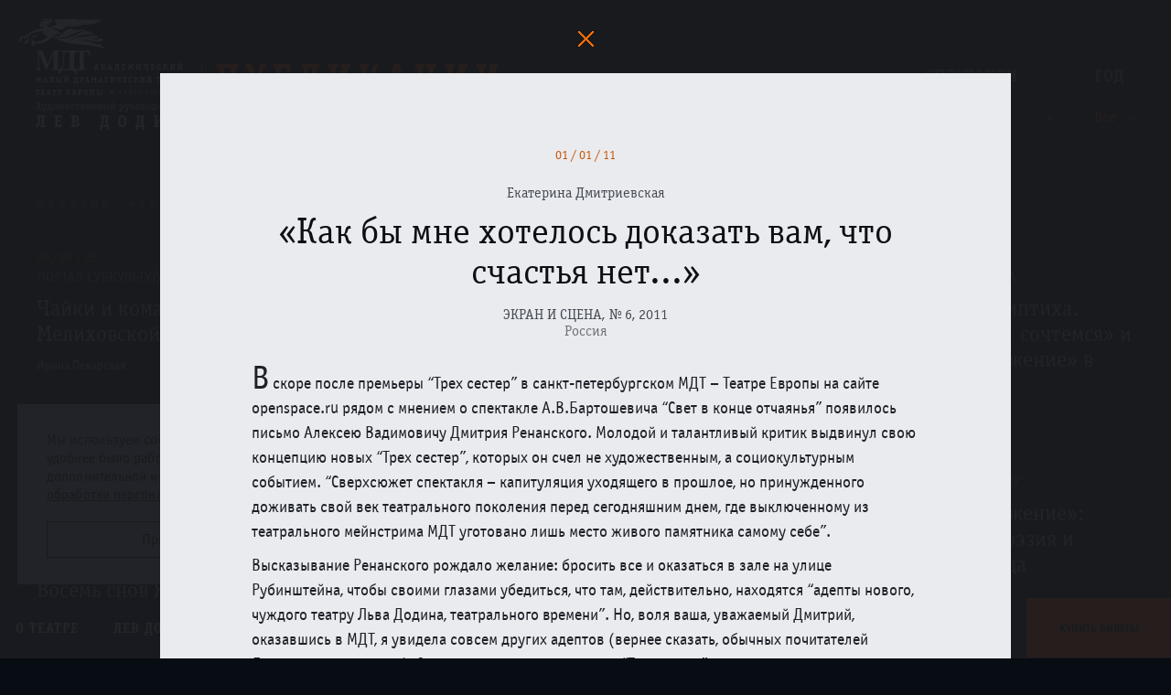

--- FILE ---
content_type: text/html; charset=utf-8
request_url: https://mdt-dodin.ru/publications/?url=/publications/99.json
body_size: 34206
content:
<!doctype html>
    <!--[if lt IE 7]>      <html class="no-js lt-ie9 lt-ie8 lt-ie7"> <![endif]-->
    <!--[if IE 7]>         <html class="no-js lt-ie9 lt-ie8"> <![endif]-->
    <!--[if IE 8]>         <html class="no-js lt-ie9"> <![endif]-->
    <!--[if gt IE 8]><!--> <html class="no-js"> <!--<![endif]-->
    <head>
        <meta charset="utf-8">
        <title>«Как бы мне хотелось доказать вам, что счастья нет...» - МДТ - Театр Европы</title>
        <meta name="description" content="Официальный сайт Малого драматического театра - Театра Европы. Художественный руководитель - Лев Додин. Санкт-Петербург">
        <meta name="keywords" content="МДТ, Лев Додин, театр Европы, театры СПб, репертуар театров СПб, спектакли">
        <meta name="viewport" content="width=device-width, initial-scale=1.0, maximum-scale=1.0, user-scalable=no" />
        <link rel="shortcut icon" href="/static/images/icon/favicon.ico">
        <!-- Place favicon.ico and apple-touch-icon.png in the root directory -->

        <!--[if IE]>
        <script src="http://html5shiv.googlecode.com/svn/trunk/html5.js"></script>
        <![endif]-->

        <link rel="stylesheet" href="/static/styles/main.css?v=060422"/>

        

        

        <meta name="cmsmagazine" content="6ab7a62d1acb038d541037778d4abd0f" />

        
    
        <meta property="og:title" content="«Как бы мне хотелось доказать вам, что счастья нет...» - МДТ - Театр Европы">
        <meta property="og:url" content="http://mdt-dodin.ru/publications/?url=/publications/99.json">
        <meta property="og:image" content="http://mdt-dodin.ru/static/images/share_logo.png">
        <meta property="og:description" content="Официальный сайт Малого драматического театра - Театра Европы. Художественный руководитель - Лев Додин. Санкт-Петербург">
    


        <style>
            .impired_icon:before {
                background-image: url('/static/images/icon/glaz.svg');
                background-repeat: no-repeat;
            }
            .impired_icon:hover:before {
                background-image: url('/static/images/icon/glaz_hover.svg');
                background-repeat: no-repeat;
            }
            .impired_icon:hover span {
                color: #EE742F;
            }

            @media all and (min-width: 1920px) {
                .impired_icon:before {
                    top: 75% !important;
                }
            }

            body {
                padding: 0!important;
            }

            #c_panel_special .first_screeen_wrap .h1 {
                margin-right: 0!important;
            }

            .color-1 footer{color:#000 !important;background:transparent !important;}
            .color-2 footer{color:#fff !important;background:transparent  !important;}
            .color-3 footer{color:#195183 !important;background:transparent  !important;}
            .color-4 footer{color:#4d4b43 !important;background:transparent  !important;}
            .color-5 footer{color:#a9dd38 !important;background:transparent  !important;}

        </style>
    </head>
    <body  class="static-header" >

        <!--[if lt IE 10]>
            <p class="browsehappy">You are using an <strong>outdated</strong> browser. Please <a href="http://browsehappy.com/">upgrade your browser</a> to improve your experience.</p>
        <![endif]-->

        
        
        <div class="wrap">
            <div class="container-fluid">
                <header class="top_header">
                    <div class="logo"><a href="/"><img src="/static/images/logo_mdt.svg" alt="МДТ"></a></div>
                    
<div class="top_title">
    <h1>Публикации</h1>
    <div class="search_top">
        <form action="" data-content="#publicationsGallery" class="top_filter_form">
            <input type="text" value="" name="keyword" placeholder="Введите имя актера, режиссера, художника">
            <input type="hidden" value="" name="performanceList">
            <input type="hidden" value="" name="yearList">
            <button><span class="icon_search_top">Найти</span></button>
        </form>
    </div>
</div>
<div class="top_filter">
    <div class="item">
        <p class="title">Спектакли</p>
        <div class="dropdown" id="performanceList" data-type="ajax" data-form=".top_filter_form" data-input-name="performanceList">
            <a href="/plays/filter_block/publications/" data-type="ajax" class="dropdown__current">
                Все
            </a>
        </div>
    </div>
    <div class="item">
        <p class="title">Год</p>
        <div class="dropdown" id="yearList" data-type="ajax" data-form=".top_filter_form" data-input-name="yearList">
            <div class="dropdown__current selected">Все</div>
            <div class="dropdown__list">
                <a data-input-value="" class="selected">Все</a>
                
                    <a data-input-value="2025" >2025</a>
                
                    <a data-input-value="2024" >2024</a>
                
                    <a data-input-value="2023" >2023</a>
                
                    <a data-input-value="2022" >2022</a>
                
                    <a data-input-value="2021" >2021</a>
                
                    <a data-input-value="2020" >2020</a>
                
                    <a data-input-value="2019" >2019</a>
                
                    <a data-input-value="2018" >2018</a>
                
                    <a data-input-value="2017" >2017</a>
                
                    <a data-input-value="2016" >2016</a>
                
                    <a data-input-value="2015" >2015</a>
                
                    <a data-input-value="2014" >2014</a>
                
                    <a data-input-value="2013" >2013</a>
                
                    <a data-input-value="2012" >2012</a>
                
                    <a data-input-value="2011" >2011</a>
                
                    <a data-input-value="2010" >2010</a>
                
                    <a data-input-value="2009" >2009</a>
                
                    <a data-input-value="2008" >2008</a>
                
                    <a data-input-value="2007" >2007</a>
                
                    <a data-input-value="2006" >2006</a>
                
                    <a data-input-value="2005" >2005</a>
                
                    <a data-input-value="2004" >2004</a>
                
                    <a data-input-value="2003" >2003</a>
                
                    <a data-input-value="2002" >2002</a>
                
                    <a data-input-value="2001" >2001</a>
                
                    <a data-input-value="2000" >2000</a>
                
                    <a data-input-value="1999" >1999</a>
                
                    <a data-input-value="1996" >1996</a>
                
                    <a data-input-value="1995" >1995</a>
                
                    <a data-input-value="1992" >1992</a>
                
                    <a data-input-value="1989" >1989</a>
                
                    <a data-input-value="1988" >1988</a>
                
                    <a data-input-value="1986" >1986</a>
                
                    <a data-input-value="1985" >1985</a>
                
                    <a data-input-value="1984" >1984</a>
                
                    <a data-input-value="1983" >1983</a>
                
                    <a data-input-value="1974" >1974</a>
                
                    <a data-input-value="1972" >1972</a>
                
            </div>
        </div>
    </div>
</div>

                </header>
                

                
            </div>

            
<div class="single_content">
    <div class="container-fluid">
        <div class="small_title on--top">найдено: 485 результатов</div>
        <div class="sep_line mb30"></div>
        
            <div class="row" id="publicationsGallery">
                
    <div class="col-xs-12 col-sm-6 col-md-4 col-lg-3 news_box">
        <div class="date">20 / 07 / 25</div>
        
        <div class="text_preview hidden-xs">
            <p class="caps">
                Портал Субкультура
                
            </p>
        </div>
        <div class="location"></div>
        <h2>
            <a class="publications-popup content_item" href="/publications/?url=/publications/543.json">
                Чайки и комары в свете Мелиховской весны
            </a>
        </h2>
        <div class="author">Ирина Пекарская</div>
    </div>

    <div class="col-xs-12 col-sm-6 col-md-4 col-lg-3 news_box">
        <div class="date">24 / 03 / 25</div>
        
        <div class="text_preview hidden-xs">
            <p class="caps">
                Тетаральный журнал (ГИТИС)
                
            </p>
        </div>
        <div class="location"></div>
        <h2>
            <a class="publications-popup content_item" href="/publications/?url=/publications/542.json">
                «Братьям и сёстрам» Льва Додина – 40 лет
            </a>
        </h2>
        <div class="author">Анастасия Воронкова</div>
    </div>

    <div class="col-xs-12 col-sm-6 col-md-4 col-lg-3 news_box">
        <div class="date">04 / 12 / 25</div>
        
        <div class="text_preview hidden-xs">
            <p class="caps">
                Санкт-Петербургские ведомости
                
            </p>
        </div>
        <div class="location"></div>
        <h2>
            <a class="publications-popup content_item" href="/publications/?url=/publications/541.json">
                «Муму» в МДТ: как спектаклю Фильштинского удалось прожить 40 лет и обрести новое дыхание
            </a>
        </h2>
        <div class="author">Елена Алексеева</div>
    </div>

    <div class="col-xs-12 col-sm-6 col-md-4 col-lg-3 news_box">
        <div class="date">25 / 10 / 25</div>
        
        <div class="text_preview hidden-xs">
            <p class="caps">
                Портал Субкультура
                
            </p>
        </div>
        <div class="location"></div>
        <h2>
            <a class="publications-popup content_item" href="/publications/?url=/publications/540.json">
                Две части триптиха. «Свои люди – сочтемся» и «Слово – движение» в МДТ
            </a>
        </h2>
        <div class="author">Илья Титаренко</div>
    </div>

    <div class="col-xs-12 col-sm-6 col-md-4 col-lg-3 news_box">
        <div class="date">21 / 07 / 25</div>
        
        <div class="text_preview hidden-xs">
            <p class="caps">
                Тетаральный журнал (ГИТИС)
                
            </p>
        </div>
        <div class="location"></div>
        <h2>
            <a class="publications-popup content_item" href="/publications/?url=/publications/539.json">
                Счёт в пользу молодых
            </a>
        </h2>
        <div class="author">Анастасия Воронкова</div>
    </div>

    <div class="col-xs-12 col-sm-6 col-md-4 col-lg-3 news_box">
        <div class="date">01 / 11 / 25</div>
        
        <div class="text_preview hidden-xs">
            <p class="caps">
                Литературная газета
                
            </p>
        </div>
        <div class="location"></div>
        <h2>
            <a class="publications-popup content_item" href="/publications/?url=/publications/538.json">
                Дикая воля
            </a>
        </h2>
        <div class="author">Дарья Медведева</div>
    </div>

    <div class="col-xs-12 col-sm-6 col-md-4 col-lg-3 news_box">
        <div class="date">25 / 10 / 25</div>
        
        <div class="text_preview hidden-xs">
            <p class="caps">
                Арт-журнал &quot;ОКОЛО&quot;
                
            </p>
        </div>
        <div class="location"></div>
        <h2>
            <a class="publications-popup content_item" href="/publications/?url=/publications/537.json">
                «Слово и движение»: молодость, поэзия и дыхание танца
            </a>
        </h2>
        <div class="author">Наталья Яковлева</div>
    </div>

    <div class="col-xs-12 col-sm-6 col-md-4 col-lg-3 news_box">
        <div class="date">23 / 10 / 25</div>
        
        <div class="text_preview hidden-xs">
            <p class="caps">
                Санкт-Петербургские ведомости
                
            </p>
        </div>
        <div class="location"></div>
        <h2>
            <a class="publications-popup content_item" href="/publications/?url=/publications/536.json">
                В МДТ — Театре Европы состоялась премьера спектакля «Слово — движение»
            </a>
        </h2>
        <div class="author">Елена Алексеева</div>
    </div>

    <div class="col-xs-12 col-sm-6 col-md-4 col-lg-3 news_box">
        <div class="date">15 / 10 / 25</div>
        
        <div class="text_preview hidden-xs">
            <p class="caps">
                Метро
                
            </p>
        </div>
        <div class="location"></div>
        <h2>
            <a class="publications-popup content_item" href="/publications/?url=/publications/535.json">
                Восемь снов Яны Туминой
            </a>
        </h2>
        <div class="author">Анна Сирота</div>
    </div>

    <div class="col-xs-12 col-sm-6 col-md-4 col-lg-3 news_box">
        <div class="date">14 / 05 / 25</div>
        <div class="date">№ 2 (120)2025</div>
        <div class="text_preview hidden-xs">
            <p class="caps">
                Петербургский Театральный Журнал
                
            </p>
        </div>
        <div class="location"></div>
        <h2>
            <a class="publications-popup content_item" href="/publications/?url=/publications/534.json">
                ЕЩЕ НЕ РАССВЕЛО
            </a>
        </h2>
        <div class="author">Евгения Тропп</div>
    </div>

    <div class="col-xs-12 col-sm-6 col-md-4 col-lg-3 news_box">
        <div class="date">25 / 06 / 25</div>
        
        <div class="text_preview hidden-xs">
            <p class="caps">
                Литературная газета
                
            </p>
        </div>
        <div class="location"></div>
        <h2>
            <a class="publications-popup content_item" href="/publications/?url=/publications/532.json">
                Про уродов и детей
            </a>
        </h2>
        <div class="author">Дарья Медведева</div>
    </div>

    <div class="col-xs-12 col-sm-6 col-md-4 col-lg-3 news_box">
        <div class="date">26 / 06 / 25</div>
        
        <div class="text_preview hidden-xs">
            <p class="caps">
                Фонтанка.Ру
                
            </p>
        </div>
        <div class="location"></div>
        <h2>
            <a class="publications-popup content_item" href="/publications/?url=/publications/531.json">
                На всякого подлеца довольно простоты. Молодые студийцы Додина сыграли премьеру в МДТ по пьесе Островского
            </a>
        </h2>
        <div class="author">Жанна Зарецкая</div>
    </div>

    <div class="col-xs-12 col-sm-6 col-md-4 col-lg-3 news_box">
        <div class="date">21 / 06 / 25</div>
        
        <div class="text_preview hidden-xs">
            <p class="caps">
                Киноафиша
                
            </p>
        </div>
        <div class="location"></div>
        <h2>
            <a class="publications-popup content_item" href="/publications/?url=/publications/530.json">
                Лев Додин — театр как медитация: «Братья Карамазовы» и «Чайка» как смысловые вершины режиссера
            </a>
        </h2>
        <div class="author">Настя Евдокимова</div>
    </div>

    <div class="col-xs-12 col-sm-6 col-md-4 col-lg-3 news_box">
        <div class="date">24 / 06 / 25</div>
        
        <div class="text_preview hidden-xs">
            <p class="caps">
                Независимая газета
                
            </p>
        </div>
        <div class="location"></div>
        <h2>
            <a class="publications-popup content_item" href="/publications/?url=/publications/529.json">
                Молодые додинцы играют &quot;своих людей&quot;
            </a>
        </h2>
        <div class="author">Галина Коваленко</div>
    </div>

    <div class="col-xs-12 col-sm-6 col-md-4 col-lg-3 news_box">
        <div class="date">19 / 06 / 25</div>
        
        <div class="text_preview hidden-xs">
            <p class="caps">
                Арт-журнал &quot;ОКОЛО&quot;
                
            </p>
        </div>
        <div class="location"></div>
        <h2>
            <a class="publications-popup content_item" href="/publications/?url=/publications/528.json">
                Пошел за барышом, да в яму попал
            </a>
        </h2>
        <div class="author">Наталья Яковлева</div>
    </div>

    <div class="col-xs-12 col-sm-6 col-md-4 col-lg-3 news_box">
        <div class="date">15 / 06 / 25</div>
        
        <div class="text_preview hidden-xs">
            <p class="caps">
                Арт-журнал &quot;ОКОЛО&quot;
                
            </p>
        </div>
        <div class="location"></div>
        <h2>
            <a class="publications-popup content_item" href="/publications/?url=/publications/527.json">
                Скучно, как в аэропорту
            </a>
        </h2>
        <div class="author">Катерина Егорова</div>
    </div>

    <div class="col-xs-12 col-sm-6 col-md-4 col-lg-3 news_box">
        <div class="date">01 / 06 / 25</div>
        
        <div class="text_preview hidden-xs">
            <p class="caps">
                Экран и Сцена
                
            </p>
        </div>
        <div class="location"></div>
        <h2>
            <a class="publications-popup content_item" href="/publications/?url=/publications/526.json">
                Ловец слов
            </a>
        </h2>
        <div class="author">Дарья Медведева</div>
    </div>

    <div class="col-xs-12 col-sm-6 col-md-4 col-lg-3 news_box">
        <div class="date">20 / 04 / 25</div>
        
        <div class="text_preview hidden-xs">
            <p class="caps">
                Экран и Сцена
                
            </p>
        </div>
        <div class="location"></div>
        <h2>
            <a class="publications-popup content_item" href="/publications/?url=/publications/525.json">
                Сергей Курышев: «В каждом есть дядя Ваня»
            </a>
        </h2>
        <div class="author">Дарья Медведева</div>
    </div>

    <div class="col-xs-12 col-sm-6 col-md-4 col-lg-3 news_box">
        <div class="date">21 / 04 / 25</div>
        
        <div class="text_preview hidden-xs">
            <p class="caps">
                Экран и Сцена
                
            </p>
        </div>
        <div class="location"></div>
        <h2>
            <a class="publications-popup content_item" href="/publications/?url=/publications/524.json">
                Сеанс одновременной игры
            </a>
        </h2>
        <div class="author">Дарья Медведева</div>
    </div>

    <div class="col-xs-12 col-sm-6 col-md-4 col-lg-3 news_box">
        <div class="date">16 / 04 / 25</div>
        
        <div class="text_preview hidden-xs">
            <p class="caps">
                Фонтанка.Ру
                
            </p>
        </div>
        <div class="location"></div>
        <h2>
            <a class="publications-popup content_item" href="/publications/?url=/publications/523.json">
                Возвращение блудного сына в МДТ: создатель театра post выпустил спектакль о разговоре с ушедшими
            </a>
        </h2>
        <div class="author">Николай Песочинский</div>
    </div>

    <div class="col-xs-12 col-sm-6 col-md-4 col-lg-3 news_box">
        <div class="date">27 / 03 / 25</div>
        
        <div class="text_preview hidden-xs">
            <p class="caps">
                Независимая газета
                
            </p>
        </div>
        <div class="location"></div>
        <h2>
            <a class="publications-popup content_item" href="/publications/?url=/publications/522.json">
                Эстетика сопротивления
            </a>
        </h2>
        <div class="author">Галина Коваленко</div>
    </div>

    <div class="col-xs-12 col-sm-6 col-md-4 col-lg-3 news_box">
        <div class="date">23 / 03 / 25</div>
        
        <div class="text_preview hidden-xs">
            <p class="caps">
                Арт-журнал &quot;ОКОЛО&quot;
                
            </p>
        </div>
        <div class="location"></div>
        <h2>
            <a class="publications-popup content_item" href="/publications/?url=/publications/519.json">
                Не выходи из комнаты в Виши, не совершай ошибку
            </a>
        </h2>
        <div class="author">Наталья Яковлева</div>
    </div>

    <div class="col-xs-12 col-sm-6 col-md-4 col-lg-3 news_box">
        <div class="date">09 / 03 / 25</div>
        
        <div class="text_preview hidden-xs">
            <p class="caps">
                Фонтанка.Ру
                
            </p>
        </div>
        <div class="location"></div>
        <h2>
            <a class="publications-popup content_item" href="/publications/?url=/publications/518.json">
                Легендарным «Братьям и сестрам» Льва Додина — 40 лет. «Фонтанка» вспомнила историю спектакля и поговорила с режиссером
            </a>
        </h2>
        <div class="author">Жанна Зарецкая</div>
    </div>

    <div class="col-xs-12 col-sm-6 col-md-4 col-lg-3 news_box">
        <div class="date">18 / 03 / 25</div>
        
        <div class="text_preview hidden-xs">
            <p class="caps">
                Театрон
                
            </p>
        </div>
        <div class="location"></div>
        <h2>
            <a class="publications-popup content_item" href="/publications/?url=/publications/517.json">
                ЛЮБОВЬ, КАК АКТ, ЛИШЕНА ГЛАГОЛА
            </a>
        </h2>
        <div class="author">Дарья Медведева</div>
    </div>

    <div class="col-xs-12 col-sm-6 col-md-4 col-lg-3 news_box">
        <div class="date">28 / 02 / 25</div>
        
        <div class="text_preview hidden-xs">
            <p class="caps">
                Форбс
                
            </p>
        </div>
        <div class="location"></div>
        <h2>
            <a class="publications-popup content_item" href="/publications/?url=/publications/516.json">
                Театр обостренных чувств: режиссер Лев Додин вывел на сцену новое поколение артистов
            </a>
        </h2>
        <div class="author">Наталья Сиверина</div>
    </div>

    <div class="col-xs-12 col-sm-6 col-md-4 col-lg-3 news_box">
        <div class="date">04 / 03 / 25</div>
        
        <div class="text_preview hidden-xs">
            <p class="caps">
                Фонтанка.Ру
                
            </p>
        </div>
        <div class="location"></div>
        <h2>
            <a class="publications-popup content_item" href="/publications/?url=/publications/515.json">
                От Вероны до ГУЛАГа: студенты Льва Додина сыграли свой первый спектакль в МДТ
            </a>
        </h2>
        <div class="author">Жанна Зарецкая</div>
    </div>

    <div class="col-xs-12 col-sm-6 col-md-4 col-lg-3 news_box">
        <div class="date">25 / 02 / 25</div>
        
        <div class="text_preview hidden-xs">
            <p class="caps">
                Независимая газета
                
            </p>
        </div>
        <div class="location"></div>
        <h2>
            <a class="publications-popup content_item" href="/publications/?url=/publications/514.json">
                Солнце Ренессанса
            </a>
        </h2>
        <div class="author">Галина Коваленко</div>
    </div>

    <div class="col-xs-12 col-sm-6 col-md-4 col-lg-3 news_box">
        <div class="date">22 / 02 / 25</div>
        
        <div class="text_preview hidden-xs">
            <p class="caps">
                Арт-журнал &quot;ОКОЛО&quot;
                
            </p>
        </div>
        <div class="location"></div>
        <h2>
            <a class="publications-popup content_item" href="/publications/?url=/publications/513.json">
                Проблески во мгле
            </a>
        </h2>
        <div class="author">Наталья Яковлева</div>
    </div>

    <div class="col-xs-12 col-sm-6 col-md-4 col-lg-3 news_box">
        <div class="date">18 / 02 / 25</div>
        
        <div class="text_preview hidden-xs">
            <p class="caps">
                Санкт-Петербургские ведомости
                
            </p>
        </div>
        <div class="location"></div>
        <h2>
            <a class="publications-popup content_item" href="/publications/?url=/publications/512.json">
                Есть повести печальнее на свете
            </a>
        </h2>
        <div class="author">Елена Алексеева</div>
    </div>

    <div class="col-xs-12 col-sm-6 col-md-4 col-lg-3 news_box">
        <div class="date">13 / 12 / 24</div>
        
        <div class="text_preview hidden-xs">
            <p class="caps">
                Газета &quot;Труд&quot;
                
            </p>
        </div>
        <div class="location"></div>
        <h2>
            <a class="publications-popup content_item" href="/publications/?url=/publications/508.json">
                Истины, открывшиеся за решеткой
            </a>
        </h2>
        <div class="author">Анна Чепурнова</div>
    </div>

    <div class="col-xs-12 col-sm-6 col-md-4 col-lg-3 news_box">
        <div class="date">11 / 12 / 24</div>
        
        <div class="text_preview hidden-xs">
            <p class="caps">
                Musecube
                
            </p>
        </div>
        <div class="location"></div>
        <h2>
            <a class="publications-popup content_item" href="/publications/?url=/publications/511.json">
                Сижу за решеткой… «Палата № 6» Льва Додина
            </a>
        </h2>
        <div class="author">Юлия Зу</div>
    </div>

    <div class="col-xs-12 col-sm-6 col-md-4 col-lg-3 news_box">
        <div class="date">09 / 12 / 24</div>
        
        <div class="text_preview hidden-xs">
            <p class="caps">
                Вторник.Онлайн
                
                    <br><small>(Литературно-художественный журнал)</small>
                
            </p>
        </div>
        <div class="location"></div>
        <h2>
            <a class="publications-popup content_item" href="/publications/?url=/publications/509.json">
                «...попурри из старых, но еще не допетых песен».*
            </a>
        </h2>
        <div class="author">Олеся Рудягина</div>
    </div>

    <div class="col-xs-12 col-sm-6 col-md-4 col-lg-3 news_box">
        
        <div class="date">№3- 2024</div>
        <div class="text_preview hidden-xs">
            <p class="caps">
                Страстной Бульвар
                
            </p>
        </div>
        <div class="location"></div>
        <h2>
            <a class="publications-popup content_item" href="/publications/?url=/publications/507.json">
                КИБЕРДЕВА КОДИРУЕТ СНЫ
            </a>
        </h2>
        <div class="author">Евгений СОКОЛИНСКИЙ</div>
    </div>

    <div class="col-xs-12 col-sm-6 col-md-4 col-lg-3 news_box">
        <div class="date">11 / 12 / 24</div>
        
        <div class="text_preview hidden-xs">
            <p class="caps">
                Театрал
                
            </p>
        </div>
        <div class="location"></div>
        <h2>
            <a class="publications-popup content_item" href="/publications/?url=/publications/506.json">
                За решеткой: в Москве показали «Палату №6» Льва Додина
            </a>
        </h2>
        <div class="author">Наталья Шаинян</div>
    </div>

    <div class="col-xs-12 col-sm-6 col-md-4 col-lg-3 news_box">
        <div class="date">10 / 10 / 23</div>
        
        <div class="text_preview hidden-xs">
            <p class="caps">
                Интернет-журнал Недоросль
                
            </p>
        </div>
        <div class="location"></div>
        <h2>
            <a class="publications-popup content_item" href="/publications/?url=/publications/505.json">
                Яна Тумина: «Не для всех случается бабушка Роза»
            </a>
        </h2>
        <div class="author">Беседовала Елена Лебедева</div>
    </div>

    <div class="col-xs-12 col-sm-6 col-md-4 col-lg-3 news_box">
        
        <div class="date">№ 4 [106] 2021</div>
        <div class="text_preview hidden-xs">
            <p class="caps">
                Петербургский Театральный Журнал
                
            </p>
        </div>
        <div class="location"></div>
        <h2>
            <a class="publications-popup content_item" href="/publications/?url=/publications/504.json">
                БЫЛ ГОРОД ЭН
            </a>
        </h2>
        <div class="author">Надежда Таршис</div>
    </div>

    <div class="col-xs-12 col-sm-6 col-md-4 col-lg-3 news_box">
        <div class="date">26 / 10 / 24</div>
        
        <div class="text_preview hidden-xs">
            <p class="caps">
                Арт-журнал &quot;ОКОЛО&quot;
                
            </p>
        </div>
        <div class="location"></div>
        <h2>
            <a class="publications-popup content_item" href="/publications/?url=/publications/503.json">
                Вальс восьми снов генерала Хлудова
            </a>
        </h2>
        <div class="author">Наталья Яковлева</div>
    </div>

    <div class="col-xs-12 col-sm-6 col-md-4 col-lg-3 news_box">
        <div class="date">12 / 11 / 24</div>
        
        <div class="text_preview hidden-xs">
            <p class="caps">
                Экран и Сцена
                
            </p>
        </div>
        <div class="location"></div>
        <h2>
            <a class="publications-popup content_item" href="/publications/?url=/publications/502.json">
                Пробирает действительность
            </a>
        </h2>
        <div class="author">Мария Хализева</div>
    </div>

    <div class="col-xs-12 col-sm-6 col-md-4 col-lg-3 news_box">
        <div class="date">25 / 10 / 24</div>
        
        <div class="text_preview hidden-xs">
            <p class="caps">
                Петербургский Театральный Журнал блог
                
            </p>
        </div>
        <div class="location"></div>
        <h2>
            <a class="publications-popup content_item" href="/publications/?url=/publications/501.json">
                СНЫ
            </a>
        </h2>
        <div class="author">Андрей Кириллов</div>
    </div>

    <div class="col-xs-12 col-sm-6 col-md-4 col-lg-3 news_box">
        
        <div class="date">№ 2 [116] 2024</div>
        <div class="text_preview hidden-xs">
            <p class="caps">
                Петербургский Театральный Журнал
                
            </p>
        </div>
        <div class="location"></div>
        <h2>
            <a class="publications-popup content_item" href="/publications/?url=/publications/521.json">
                ТАМ, ВНУТРИ
            </a>
        </h2>
        <div class="author">Евгения Тропп</div>
    </div>

    <div class="col-xs-12 col-sm-6 col-md-4 col-lg-3 news_box">
        <div class="date">22 / 10 / 24</div>
        
        <div class="text_preview hidden-xs">
            <p class="caps">
                Фонтанка.Ру
                
            </p>
        </div>
        <div class="location"></div>
        <h2>
            <a class="publications-popup content_item" href="/publications/?url=/publications/500.json">
                Особенности национального дежавю: в МДТ сыграли премьеру по мотивам «Бега» Булгакова
            </a>
        </h2>
        <div class="author">Жанна Зарецкая</div>
    </div>

    <div class="col-xs-12 col-sm-6 col-md-4 col-lg-3 news_box">
        <div class="date">30 / 05 / 24</div>
        <div class="date">№ 4 [116] 2024</div>
        <div class="text_preview hidden-xs">
            <p class="caps">
                Петербургский Театральный Журнал
                
            </p>
        </div>
        <div class="location"></div>
        <h2>
            <a class="publications-popup content_item" href="/publications/?url=/publications/520.json">
                ЧЕ И ЧЕ  (Игорь Черневич в чеховских ролях)
            </a>
        </h2>
        <div class="author">Марина Дмитревская</div>
    </div>

    <div class="col-xs-12 col-sm-6 col-md-4 col-lg-3 news_box">
        <div class="date">24 / 10 / 24</div>
        
        <div class="text_preview hidden-xs">
            <p class="caps">
                Санкт-Петербургские ведомости
                
            </p>
        </div>
        <div class="location"></div>
        <h2>
            <a class="publications-popup content_item" href="/publications/?url=/publications/499.json">
                Булгаков во сне и наяву. Премьера в Малом драматическом театре
            </a>
        </h2>
        <div class="author">Елена Алексеева</div>
    </div>

    <div class="col-xs-12 col-sm-6 col-md-4 col-lg-3 news_box">
        <div class="date">26 / 07 / 24</div>
        
        <div class="text_preview hidden-xs">
            <p class="caps">
                Арт-журнал &quot;ОКОЛО&quot;
                
            </p>
        </div>
        <div class="location"></div>
        <h2>
            <a class="publications-popup content_item" href="/publications/?url=/publications/498.json">
                Вызывает Варшава
            </a>
        </h2>
        <div class="author">Алла Игнатенко</div>
    </div>

    <div class="col-xs-12 col-sm-6 col-md-4 col-lg-3 news_box">
        <div class="date">04 / 07 / 24</div>
        
        <div class="text_preview hidden-xs">
            <p class="caps">
                Арт-журнал &quot;ОКОЛО&quot;
                
            </p>
        </div>
        <div class="location"></div>
        <h2>
            <a class="publications-popup content_item" href="/publications/?url=/publications/497.json">
                Хорошая погода, чтобы повеситься
            </a>
        </h2>
        <div class="author">Наталья Яковлева</div>
    </div>

    <div class="col-xs-12 col-sm-6 col-md-4 col-lg-3 news_box">
        <div class="date">05 / 06 / 24</div>
        
        <div class="text_preview hidden-xs">
            <p class="caps">
                ТЕАТРОН
                
            </p>
        </div>
        <div class="location"></div>
        <h2>
            <a class="publications-popup content_item" href="/publications/?url=/publications/496.json">
                ЧЕЛОВЕЧЕСКОЕ, СЛИШКОМ ЧЕЛОВЕЧЕСКОЕ. СПЕКТАКЛЬ ЛЬВА ДОДИНА «ПАЛАТА №6»
            </a>
        </h2>
        <div class="author">Дарья Медведева</div>
    </div>

    <div class="col-xs-12 col-sm-6 col-md-4 col-lg-3 news_box">
        <div class="date">14 / 05 / 24</div>
        
        <div class="text_preview hidden-xs">
            <p class="caps">
                РОССИЙСКАЯ ГАЗЕТА
                
            </p>
        </div>
        <div class="location"></div>
        <h2>
            <a class="publications-popup content_item" href="/publications/?url=/publications/495.json">
                Круче Станиславского: Лев Додин поставил к юбилею чеховскую &quot;Палату №6&quot;
            </a>
        </h2>
        <div class="author">Ирина Корнеева</div>
    </div>

    <div class="col-xs-12 col-sm-6 col-md-4 col-lg-3 news_box">
        <div class="date">14 / 05 / 24</div>
        
        <div class="text_preview hidden-xs">
            <p class="caps">
                Петербургский Театральный Журнал
                
            </p>
        </div>
        <div class="location"></div>
        <h2>
            <a class="publications-popup content_item" href="/publications/?url=/publications/494.json">
                НА ДЕРЕВНЮ, ДОДИНУ
            </a>
        </h2>
        <div class="author">Марина Дмитревская</div>
    </div>

    <div class="col-xs-12 col-sm-6 col-md-4 col-lg-3 news_box">
        <div class="date">14 / 05 / 24</div>
        
        <div class="text_preview hidden-xs">
            <p class="caps">
                ТЕАТРАЛ-ОНАЛЙН
                
            </p>
        </div>
        <div class="location"></div>
        <h2>
            <a class="publications-popup content_item" href="/publications/?url=/publications/493.json">
                Театр – остров, театр – скит, театр – корабль
            </a>
        </h2>
        <div class="author">Ольга Егошина</div>
    </div>

    <div class="col-xs-12 col-sm-6 col-md-4 col-lg-3 news_box">
        <div class="date">14 / 05 / 24</div>
        
        <div class="text_preview hidden-xs">
            <p class="caps">
                Новая газета
                
            </p>
        </div>
        <div class="location"></div>
        <h2>
            <a class="publications-popup content_item" href="/publications/?url=/publications/492.json">
                Акт отчаяния, акт любви
            </a>
        </h2>
        <div class="author">Марина Токарева</div>
    </div>

    <div class="col-xs-12 col-sm-6 col-md-4 col-lg-3 news_box">
        <div class="date">14 / 05 / 24</div>
        
        <div class="text_preview hidden-xs">
            <p class="caps">
                Фонтанка.Ру
                
            </p>
        </div>
        <div class="location"></div>
        <h2>
            <a class="publications-popup content_item" href="/publications/?url=/publications/491.json">
                Сила — в боли: к 80-летию Льва Абрамовича Додина
            </a>
        </h2>
        <div class="author">Жанна Зарецкая</div>
    </div>

    <div class="col-xs-12 col-sm-6 col-md-4 col-lg-3 news_box">
        <div class="date">13 / 05 / 24</div>
        
        <div class="text_preview hidden-xs">
            <p class="caps">
                интернет-портал С-Т-О-Л
                
            </p>
        </div>
        <div class="location"></div>
        <h2>
            <a class="publications-popup content_item" href="/publications/?url=/publications/490.json">
                «Палата №6». Выход вперёд ногами
            </a>
        </h2>
        <div class="author">Мария Башмакова</div>
    </div>

    <div class="col-xs-12 col-sm-6 col-md-4 col-lg-3 news_box">
        <div class="date">25 / 05 / 24</div>
        
        <div class="text_preview hidden-xs">
            <p class="caps">
                Арт-журнал &quot;ОКОЛО&quot;
                
            </p>
        </div>
        <div class="location"></div>
        <h2>
            <a class="publications-popup content_item" href="/publications/?url=/publications/489.json">
                Сижу на тумбе я и горько плачу
            </a>
        </h2>
        <div class="author">Алла Игнатенко</div>
    </div>

    <div class="col-xs-12 col-sm-6 col-md-4 col-lg-3 news_box">
        <div class="date">14 / 05 / 24</div>
        
        <div class="text_preview hidden-xs">
            <p class="caps">
                Независимая газета
                
            </p>
        </div>
        <div class="location"></div>
        <h2>
            <a class="publications-popup content_item" href="/publications/?url=/publications/488.json">
                Палата на двоих
            </a>
        </h2>
        <div class="author">Галина Коваленко</div>
    </div>

    <div class="col-xs-12 col-sm-6 col-md-4 col-lg-3 news_box">
        <div class="date">15 / 05 / 24</div>
        
        <div class="text_preview hidden-xs">
            <p class="caps">
                газета METRO
                
            </p>
        </div>
        <div class="location"></div>
        <h2>
            <a class="publications-popup content_item" href="/publications/?url=/publications/487.json">
                Додин заново открыл нам «Палату №6»
            </a>
        </h2>
        <div class="author">Евгения Елисеева</div>
    </div>

    <div class="col-xs-12 col-sm-6 col-md-4 col-lg-3 news_box">
        <div class="date">05 / 05 / 24</div>
        
        <div class="text_preview hidden-xs">
            <p class="caps">
                Живой Журнал
                
            </p>
        </div>
        <div class="location"></div>
        <h2>
            <a class="publications-popup content_item" href="/publications/?url=/publications/486.json">
                И попал Рагин в заколдованный круг
            </a>
        </h2>
        <div class="author">Нинель Исмаилова</div>
    </div>

    <div class="col-xs-12 col-sm-6 col-md-4 col-lg-3 news_box">
        <div class="date">17 / 05 / 24</div>
        
        <div class="text_preview hidden-xs">
            <p class="caps">
                Арт-журнал &quot;ОКОЛО&quot;
                
            </p>
        </div>
        <div class="location"></div>
        <h2>
            <a class="publications-popup content_item" href="/publications/?url=/publications/485.json">
                Палата №6. По дороге в Желтый дом
            </a>
        </h2>
        <div class="author">Наталья Яковлева</div>
    </div>

    <div class="col-xs-12 col-sm-6 col-md-4 col-lg-3 news_box">
        <div class="date">11 / 05 / 24</div>
        
        <div class="text_preview hidden-xs">
            <p class="caps">
                Фонтанка. Ру
                
            </p>
        </div>
        <div class="location"></div>
        <h2>
            <a class="publications-popup content_item" href="/publications/?url=/publications/484.json">
                «Просахалиненные» диагнозы обществу. Лев Додин поставил чеховскую «Палату №6» о силе мысли
            </a>
        </h2>
        <div class="author">Жанна Зарецкая</div>
    </div>

    <div class="col-xs-12 col-sm-6 col-md-4 col-lg-3 news_box">
        <div class="date">14 / 05 / 24</div>
        
        <div class="text_preview hidden-xs">
            <p class="caps">
                Санкт-Петербургские ведомости
                
            </p>
        </div>
        <div class="location"></div>
        <h2>
            <a class="publications-popup content_item" href="/publications/?url=/publications/483.json">
                ЧЕХОВ. НИ УБАВИТЬ, НИ ПРИБАВИТЬ
            </a>
        </h2>
        <div class="author">Елена Алексеева</div>
    </div>

    <div class="col-xs-12 col-sm-6 col-md-4 col-lg-3 news_box">
        <div class="date">09 / 05 / 24</div>
        
        <div class="text_preview hidden-xs">
            <p class="caps">
                Петербургский театральный журнал
                
            </p>
        </div>
        <div class="location"></div>
        <h2>
            <a class="publications-popup content_item" href="/publications/?url=/publications/482.json">
                Я/МЫ Иван Дмитрич Громов
            </a>
        </h2>
        <div class="author">Марина Дмитревская</div>
    </div>

    <div class="col-xs-12 col-sm-6 col-md-4 col-lg-3 news_box">
        <div class="date">26 / 03 / 24</div>
        
        <div class="text_preview hidden-xs">
            <p class="caps">
                Интернет-портал &quot;Около&quot;
                
            </p>
        </div>
        <div class="location"></div>
        <h2>
            <a class="publications-popup content_item" href="/publications/?url=/publications/481.json">
                Стойкий шоколадный солдатик
            </a>
        </h2>
        <div class="author">Наталья Яковлева</div>
    </div>

    <div class="col-xs-12 col-sm-6 col-md-4 col-lg-3 news_box">
        <div class="date">15 / 03 / 23</div>
        <div class="date"># 1 (111) 2023</div>
        <div class="text_preview hidden-xs">
            <p class="caps">
                Петербургский Театральный Журнал
                
            </p>
        </div>
        <div class="location"></div>
        <h2>
            <a class="publications-popup content_item" href="/publications/?url=/publications/480.json">
                ПЕСНЯ ПУСТОЙ ВЕРАНДЫ
            </a>
        </h2>
        <div class="author">Елена Строгалева</div>
    </div>

    <div class="col-xs-12 col-sm-6 col-md-4 col-lg-3 news_box">
        <div class="date">19 / 10 / 23</div>
        
        <div class="text_preview hidden-xs">
            <p class="caps">
                Арт-журнал &quot;ОКОЛО&quot;
                
            </p>
        </div>
        <div class="location"></div>
        <h2>
            <a class="publications-popup content_item" href="/publications/?url=/publications/479.json">
                Олег Рязанцев: «Бесприданница» — это про любовь (и) людей
            </a>
        </h2>
        <div class="author">Алла Игнатенко</div>
    </div>

    <div class="col-xs-12 col-sm-6 col-md-4 col-lg-3 news_box">
        <div class="date">19 / 01 / 24</div>
        
        <div class="text_preview hidden-xs">
            <p class="caps">
                Экран и сцена
                
            </p>
        </div>
        <div class="location"></div>
        <h2>
            <a class="publications-popup content_item" href="/publications/?url=/publications/478.json">
                Время ничего
            </a>
        </h2>
        <div class="author">Мария Хализева</div>
    </div>

    <div class="col-xs-12 col-sm-6 col-md-4 col-lg-3 news_box">
        <div class="date">09 / 01 / 24</div>
        
        <div class="text_preview hidden-xs">
            <p class="caps">
                Арт-журнал «Около»
                
            </p>
        </div>
        <div class="location"></div>
        <h2>
            <a class="publications-popup content_item" href="/publications/?url=/publications/477.json">
                «Господа, вы звери»
            </a>
        </h2>
        <div class="author">Алла Игнатенко</div>
    </div>

    <div class="col-xs-12 col-sm-6 col-md-4 col-lg-3 news_box">
        <div class="date">17 / 01 / 24</div>
        
        <div class="text_preview hidden-xs">
            <p class="caps">
                Литрес: Журнал
                
            </p>
        </div>
        <div class="location"></div>
        <h2>
            <a class="publications-popup content_item" href="/publications/?url=/publications/476.json">
                Елизавета Боярская: «Каждая роль подразумевает свое завершение и судьбу»
            </a>
        </h2>
        <div class="author">Марина Зельцер</div>
    </div>

    <div class="col-xs-12 col-sm-6 col-md-4 col-lg-3 news_box">
        <div class="date">05 / 01 / 24</div>
        
        <div class="text_preview hidden-xs">
            <p class="caps">
                Арт-журнал &quot;ОКОЛО&quot;
                
            </p>
        </div>
        <div class="location"></div>
        <h2>
            <a class="publications-popup content_item" href="/publications/?url=/publications/475.json">
                Барыню не выбирают: с ней живут и умирают
            </a>
        </h2>
        <div class="author">Алла Игнатенко</div>
    </div>

    <div class="col-xs-12 col-sm-6 col-md-4 col-lg-3 news_box">
        <div class="date">21 / 12 / 23</div>
        
        <div class="text_preview hidden-xs">
            <p class="caps">
                Санкт-Петербургские ведомости
                
            </p>
        </div>
        <div class="location"></div>
        <h2>
            <a class="publications-popup content_item" href="/publications/?url=/publications/474.json">
                В Малом драматическом театре состоялась премьера спектакля «Король Лир»
            </a>
        </h2>
        <div class="author">Елена Алексеева</div>
    </div>

    <div class="col-xs-12 col-sm-6 col-md-4 col-lg-3 news_box">
        <div class="date">10 / 12 / 23</div>
        
        <div class="text_preview hidden-xs">
            <p class="caps">
                Арт- журнал &quot;ОКОЛО&quot;
                
            </p>
        </div>
        <div class="location"></div>
        <h2>
            <a class="publications-popup content_item" href="/publications/?url=/publications/473.json">
                Король Лир. Конец времен
            </a>
        </h2>
        <div class="author">Наталья Яковлева</div>
    </div>

    <div class="col-xs-12 col-sm-6 col-md-4 col-lg-3 news_box">
        <div class="date">05 / 12 / 23</div>
        
        <div class="text_preview hidden-xs">
            <p class="caps">
                Независимая газета
                
            </p>
        </div>
        <div class="location"></div>
        <h2>
            <a class="publications-popup content_item" href="/publications/?url=/publications/472.json">
                Лев Додин возродил &quot;Короля Лира&quot;
            </a>
        </h2>
        <div class="author">Галина Коваленко</div>
    </div>

    <div class="col-xs-12 col-sm-6 col-md-4 col-lg-3 news_box">
        <div class="date">30 / 11 / 23</div>
        
        <div class="text_preview hidden-xs">
            <p class="caps">
                Фонтанка. Ру
                
            </p>
        </div>
        <div class="location"></div>
        <h2>
            <a class="publications-popup content_item" href="/publications/?url=/publications/471.json">
                Трагедия из «ничего»: Лев Додин выпустил новую версию «Короля Лира», стремительную и до боли узнаваемую
            </a>
        </h2>
        <div class="author">Жанна Зарецкая</div>
    </div>

    <div class="col-xs-12 col-sm-6 col-md-4 col-lg-3 news_box">
        <div class="date">01 / 10 / 23</div>
        
        <div class="text_preview hidden-xs">
            <p class="caps">
                БИЗНЕС-ОНЛАЙН
                
            </p>
        </div>
        <div class="location"></div>
        <h2>
            <a class="publications-popup content_item" href="/publications/?url=/publications/470.json">
                «В юности знала, что уеду»: актриса из Челнов о сериале «Агата и сыск», театре Додина и татарском кино
            </a>
        </h2>
        <div class="author">Анастасия Попова</div>
    </div>

    <div class="col-xs-12 col-sm-6 col-md-4 col-lg-3 news_box">
        <div class="date">23 / 10 / 23</div>
        
        <div class="text_preview hidden-xs">
            <p class="caps">
                ТЕАТРАЛ
                
            </p>
        </div>
        <div class="location"></div>
        <h2>
            <a class="publications-popup content_item" href="/publications/?url=/publications/469.json">
                Роль длиною в жизнь
            </a>
        </h2>
        <div class="author">Ольга Егошина</div>
    </div>

    <div class="col-xs-12 col-sm-6 col-md-4 col-lg-3 news_box">
        <div class="date">23 / 10 / 23</div>
        
        <div class="text_preview hidden-xs">
            <p class="caps">
                ТЕАТРЪ
                
            </p>
        </div>
        <div class="location"></div>
        <h2>
            <a class="publications-popup content_item" href="/publications/?url=/publications/468.json">
                К юбилею Татьяны Шестаковой
            </a>
        </h2>
        <div class="author">Сергей Николаевич</div>
    </div>

    <div class="col-xs-12 col-sm-6 col-md-4 col-lg-3 news_box">
        <div class="date">23 / 10 / 23</div>
        
        <div class="text_preview hidden-xs">
            <p class="caps">
                Санкт-Петербургские ведомости
                
            </p>
        </div>
        <div class="location"></div>
        <h2>
            <a class="publications-popup content_item" href="/publications/?url=/publications/467.json">
                Наша, только наша!
            </a>
        </h2>
        <div class="author">Елена Алексеева</div>
    </div>

    <div class="col-xs-12 col-sm-6 col-md-4 col-lg-3 news_box">
        <div class="date">23 / 10 / 23</div>
        
        <div class="text_preview hidden-xs">
            <p class="caps">
                Петербургский Театральный Журнал
                
            </p>
        </div>
        <div class="location"></div>
        <h2>
            <a class="publications-popup content_item" href="/publications/?url=/publications/466.json">
                КАМЕРТОН
            </a>
        </h2>
        <div class="author">Елена Строгалева</div>
    </div>

    <div class="col-xs-12 col-sm-6 col-md-4 col-lg-3 news_box">
        <div class="date">16 / 02 / 18</div>
        
        <div class="text_preview hidden-xs">
            <p class="caps">
                ПРОЧТЕНИЕ (интернет-портал)
                
            </p>
        </div>
        <div class="location"></div>
        <h2>
            <a class="publications-popup content_item" href="/publications/?url=/publications/465.json">
                В другой тональности
            </a>
        </h2>
        <div class="author">Наталия Соколова</div>
    </div>

    <div class="col-xs-12 col-sm-6 col-md-4 col-lg-3 news_box">
        <div class="date">16 / 01 / 23</div>
        
        <div class="text_preview hidden-xs">
            <p class="caps">
                АРТ- Журнал &quot;ОКОЛО&quot;
                
            </p>
        </div>
        <div class="location"></div>
        <h2>
            <a class="publications-popup content_item" href="/publications/?url=/publications/464.json">
                Стражи Тадж-Махала. Воины света
            </a>
        </h2>
        <div class="author">Наталья Яковлева</div>
    </div>

    <div class="col-xs-12 col-sm-6 col-md-4 col-lg-3 news_box">
        <div class="date">16 / 03 / 23</div>
        
        <div class="text_preview hidden-xs">
            <p class="caps">
                Независимая газета
                
            </p>
        </div>
        <div class="location"></div>
        <h2>
            <a class="publications-popup content_item" href="/publications/?url=/publications/463.json">
                Убить красоту
            </a>
        </h2>
        <div class="author">Галина Коваленко</div>
    </div>

    <div class="col-xs-12 col-sm-6 col-md-4 col-lg-3 news_box">
        <div class="date">01 / 03 / 23</div>
        
        <div class="text_preview hidden-xs">
            <p class="caps">
                ПРОЧТЕНИЕ (интернет-портал)
                
            </p>
        </div>
        <div class="location"></div>
        <h2>
            <a class="publications-popup content_item" href="/publications/?url=/publications/462.json">
                Лекарство от скуки
            </a>
        </h2>
        <div class="author">Наталия Соколова</div>
    </div>

    <div class="col-xs-12 col-sm-6 col-md-4 col-lg-3 news_box">
        <div class="date">28 / 02 / 23</div>
        
        <div class="text_preview hidden-xs">
            <p class="caps">
                Новая.Медиа
                
            </p>
        </div>
        <div class="location"></div>
        <h2>
            <a class="publications-popup content_item" href="/publications/?url=/publications/461.json">
                «Каждый раз я чувствую себя самой беспомощной актрисой на свете»
            </a>
        </h2>
        <div class="author">Марина Токарева</div>
    </div>

    <div class="col-xs-12 col-sm-6 col-md-4 col-lg-3 news_box">
        <div class="date">25 / 02 / 23</div>
        
        <div class="text_preview hidden-xs">
            <p class="caps">
                Экран и сцена
                
            </p>
        </div>
        <div class="location"></div>
        <h2>
            <a class="publications-popup content_item" href="/publications/?url=/publications/460.json">
                Общество последнего спектакля
            </a>
        </h2>
        <div class="author">Алёна Карась</div>
    </div>

    <div class="col-xs-12 col-sm-6 col-md-4 col-lg-3 news_box">
        <div class="date">19 / 02 / 23</div>
        
        <div class="text_preview hidden-xs">
            <p class="caps">
                Фонтанка.Ру
                
            </p>
        </div>
        <div class="location"></div>
        <h2>
            <a class="publications-popup content_item" href="/publications/?url=/publications/459.json">
                Общество с ограниченной ответственностью. Новый спектакль МДТ «Стражи Тадж-Махала» рассуждает о моральном выборе
            </a>
        </h2>
        <div class="author">Жанна Зарецкая</div>
    </div>

    <div class="col-xs-12 col-sm-6 col-md-4 col-lg-3 news_box">
        <div class="date">15 / 02 / 23</div>
        
        <div class="text_preview hidden-xs">
            <p class="caps">
                Журнал &quot;Чайка&quot;
                
            </p>
        </div>
        <div class="location"></div>
        <h2>
            <a class="publications-popup content_item" href="/publications/?url=/publications/458.json">
                Карамазовщина. О спектакле Льва Додина в МДТ
            </a>
        </h2>
        <div class="author">Елена Фролова</div>
    </div>

    <div class="col-xs-12 col-sm-6 col-md-4 col-lg-3 news_box">
        <div class="date">10 / 02 / 23</div>
        
        <div class="text_preview hidden-xs">
            <p class="caps">
                Коммерсант
                
            </p>
        </div>
        <div class="location"></div>
        <h2>
            <a class="publications-popup content_item" href="/publications/?url=/publications/457.json">
                Сюжет для большого спектакля
            </a>
        </h2>
        <div class="author">Марина Шимадина</div>
    </div>

    <div class="col-xs-12 col-sm-6 col-md-4 col-lg-3 news_box">
        <div class="date">08 / 02 / 23</div>
        
        <div class="text_preview hidden-xs">
            <p class="caps">
                Российская газета
                
            </p>
        </div>
        <div class="location"></div>
        <h2>
            <a class="publications-popup content_item" href="/publications/?url=/publications/456.json">
                Лев Додин в МДТ - Театре Европы поставил чеховскую &quot;Чайку&quot;
            </a>
        </h2>
        <div class="author">Ольга Штраус</div>
    </div>

    <div class="col-xs-12 col-sm-6 col-md-4 col-lg-3 news_box">
        <div class="date">19 / 04 / 14</div>
        
        <div class="text_preview hidden-xs">
            <p class="caps">
                Экран и сцена
                
            </p>
        </div>
        <div class="location"></div>
        <h2>
            <a class="publications-popup content_item" href="/publications/?url=/publications/455.json">
                Мятежи и одиночества
            </a>
        </h2>
        <div class="author">Мария Хализева</div>
    </div>

    <div class="col-xs-12 col-sm-6 col-md-4 col-lg-3 news_box">
        <div class="date">01 / 11 / 22</div>
        
        <div class="text_preview hidden-xs">
            <p class="caps">
                Живой Журнал ART
                
            </p>
        </div>
        <div class="location"></div>
        <h2>
            <a class="publications-popup content_item" href="/publications/?url=/publications/454.json">
                Без театра нельзя
            </a>
        </h2>
        <div class="author">Нинель Исмаилова</div>
    </div>

    <div class="col-xs-12 col-sm-6 col-md-4 col-lg-3 news_box">
        <div class="date">12 / 05 / 16</div>
        
        <div class="text_preview hidden-xs">
            <p class="caps">
                Экран и сцена
                
            </p>
        </div>
        <div class="location"></div>
        <h2>
            <a class="publications-popup content_item" href="/publications/?url=/publications/453.json">
                Я пролил кровь, как все
            </a>
        </h2>
        <div class="author">Алексей Бартошевич</div>
    </div>

    <div class="col-xs-12 col-sm-6 col-md-4 col-lg-3 news_box">
        <div class="date">25 / 03 / 19</div>
        
        <div class="text_preview hidden-xs">
            <p class="caps">
                ГОРСОВЕТЫ
                
            </p>
        </div>
        <div class="location">Воронеж</div>
        <h2>
            <a class="publications-popup content_item" href="/publications/?url=/publications/452.json">
                «Гамлет» Льва Додина: ты славно роешь, старый крот!
            </a>
        </h2>
        <div class="author">Андрей Долженков</div>
    </div>

    <div class="col-xs-12 col-sm-6 col-md-4 col-lg-3 news_box">
        <div class="date">25 / 10 / 22</div>
        
        <div class="text_preview hidden-xs">
            <p class="caps">
                Независимая газета
                
            </p>
        </div>
        <div class="location"></div>
        <h2>
            <a class="publications-popup content_item" href="/publications/?url=/publications/450.json">
                Голова Орфея
            </a>
        </h2>
        <div class="author">Галина Коваленко</div>
    </div>

    <div class="col-xs-12 col-sm-6 col-md-4 col-lg-3 news_box">
        <div class="date">21 / 10 / 22</div>
        
        <div class="text_preview hidden-xs">
            <p class="caps">
                Журнал &quot;Сцена&quot;
                
            </p>
        </div>
        <div class="location"></div>
        <h2>
            <a class="publications-popup content_item" href="/publications/?url=/publications/449.json">
                Комедия о человеческой беде
            </a>
        </h2>
        <div class="author">Ольга Егошина</div>
    </div>

    <div class="col-xs-12 col-sm-6 col-md-4 col-lg-3 news_box">
        <div class="date">19 / 10 / 22</div>
        
        <div class="text_preview hidden-xs">
            <p class="caps">
                Свободное пространство
                
            </p>
        </div>
        <div class="location"></div>
        <h2>
            <a class="publications-popup content_item" href="/publications/?url=/publications/451.json">
                Зрачками в душу. Мировую
            </a>
        </h2>
        <div class="author">Марина Токарева</div>
    </div>

    <div class="col-xs-12 col-sm-6 col-md-4 col-lg-3 news_box">
        <div class="date">19 / 10 / 22</div>
        
        <div class="text_preview hidden-xs">
            <p class="caps">
                ЛИТЕРАТУРНАЯ ГАЗЕТА
                
            </p>
        </div>
        <div class="location"></div>
        <h2>
            <a class="publications-popup content_item" href="/publications/?url=/publications/448.json">
                Пьеса Бориса Тригорина
            </a>
        </h2>
        <div class="author">Александр Чепуров</div>
    </div>

    <div class="col-xs-12 col-sm-6 col-md-4 col-lg-3 news_box">
        <div class="date">15 / 10 / 22</div>
        
        <div class="text_preview hidden-xs">
            <p class="caps">
                АРТ- Журнал &quot;ОКОЛО&quot;
                
            </p>
        </div>
        <div class="location"></div>
        <h2>
            <a class="publications-popup content_item" href="/publications/?url=/publications/447.json">
                Чайка. Другая история
            </a>
        </h2>
        <div class="author">Наталья Яковлева</div>
    </div>

    <div class="col-xs-12 col-sm-6 col-md-4 col-lg-3 news_box">
        <div class="date">14 / 10 / 22</div>
        
        <div class="text_preview hidden-xs">
            <p class="caps">
                Петербургский театральный журнал,блог
                
            </p>
        </div>
        <div class="location"></div>
        <h2>
            <a class="publications-popup content_item" href="/publications/?url=/publications/446.json">
                ЧАЙКА ПО ИМЕНИ ЛЕВ ДОДИН
            </a>
        </h2>
        <div class="author">Андрей Кириллов</div>
    </div>

    <div class="col-xs-12 col-sm-6 col-md-4 col-lg-3 news_box">
        <div class="date">12 / 10 / 22</div>
        
        <div class="text_preview hidden-xs">
            <p class="caps">
                Фонтанка.Ру
                
            </p>
        </div>
        <div class="location"></div>
        <h2>
            <a class="publications-popup content_item" href="/publications/?url=/publications/445.json">
                Прогулки с Чеховым — над бездной: о чем кричит «Чайка» Додина
            </a>
        </h2>
        <div class="author">Жанна Зарецкая</div>
    </div>

    <div class="col-xs-12 col-sm-6 col-md-4 col-lg-3 news_box">
        <div class="date">01 / 04 / 15</div>
        
        <div class="text_preview hidden-xs">
            <p class="caps">
                Монд, Фигаро, Телерама, Лез Эко
                
            </p>
        </div>
        <div class="location">Франция, Париж</div>
        <h2>
            <a class="publications-popup content_item" href="/publications/?url=/publications/444.json">
                Выдержки из французской прессы
            </a>
        </h2>
        <div class="author"></div>
    </div>

    <div class="col-xs-12 col-sm-6 col-md-4 col-lg-3 news_box">
        <div class="date">02 / 05 / 22</div>
        
        <div class="text_preview hidden-xs">
            <p class="caps">
                АРТ- Журнал &quot;ОКОЛО&quot;
                
            </p>
        </div>
        <div class="location"></div>
        <h2>
            <a class="publications-popup content_item" href="/publications/?url=/publications/443.json">
                «Просто дети играют в войну!»
            </a>
        </h2>
        <div class="author">Наталья Стародубцева</div>
    </div>

    <div class="col-xs-12 col-sm-6 col-md-4 col-lg-3 news_box">
        <div class="date">27 / 04 / 22</div>
        
        <div class="text_preview hidden-xs">
            <p class="caps">
                Фонтанка.Ру
                
            </p>
        </div>
        <div class="location"></div>
        <h2>
            <a class="publications-popup content_item" href="/publications/?url=/publications/442.json">
                Будь здоров, школяр
            </a>
        </h2>
        <div class="author">Жанна Зарецкая</div>
    </div>

    <div class="col-xs-12 col-sm-6 col-md-4 col-lg-3 news_box">
        <div class="date">21 / 04 / 22</div>
        
        <div class="text_preview hidden-xs">
            <p class="caps">
                Санкт-петербургские ведомости
                
            </p>
        </div>
        <div class="location"></div>
        <h2>
            <a class="publications-popup content_item" href="/publications/?url=/publications/441.json">
                «Под управлением любви»
            </a>
        </h2>
        <div class="author">Елена Алексеева</div>
    </div>

    <div class="col-xs-12 col-sm-6 col-md-4 col-lg-3 news_box">
        <div class="date">14 / 04 / 22</div>
        
        <div class="text_preview hidden-xs">
            <p class="caps">
                Театр.
                
            </p>
        </div>
        <div class="location"></div>
        <h2>
            <a class="publications-popup content_item" href="/publications/?url=/publications/440.json">
                Яна Тумина ставит в МДТ саундраму по повести Окуджавы
            </a>
        </h2>
        <div class="author">Елена Алдашева</div>
    </div>

    <div class="col-xs-12 col-sm-6 col-md-4 col-lg-3 news_box">
        <div class="date">14 / 05 / 14</div>
        
        <div class="text_preview hidden-xs">
            <p class="caps">
                Коммерсант
                
            </p>
        </div>
        <div class="location"></div>
        <h2>
            <a class="publications-popup content_item" href="/publications/?url=/publications/439.json">
                Вытесненные со сцены
            </a>
        </h2>
        <div class="author">Роман Должанский</div>
    </div>

    <div class="col-xs-12 col-sm-6 col-md-4 col-lg-3 news_box">
        
        <div class="date">№ 2 (80) 2015</div>
        <div class="text_preview hidden-xs">
            <p class="caps">
                Петербургский театральный журнал
                
            </p>
        </div>
        <div class="location"></div>
        <h2>
            <a class="publications-popup content_item" href="/publications/?url=/publications/438.json">
                Одноклассники.Doc
            </a>
        </h2>
        <div class="author">Виктория Аминова</div>
    </div>

    <div class="col-xs-12 col-sm-6 col-md-4 col-lg-3 news_box">
        <div class="date">28 / 11 / 21</div>
        
        <div class="text_preview hidden-xs">
            <p class="caps">
                Театр.
                
            </p>
        </div>
        <div class="location"></div>
        <h2>
            <a class="publications-popup content_item" href="/publications/?url=/publications/437.json">
                Сергей Курышев: «Надо каждый день делать из себя человека, тогда, может, к концу жизни окажется, что ты им был»
            </a>
        </h2>
        <div class="author">Жанна Зарецкая</div>
    </div>

    <div class="col-xs-12 col-sm-6 col-md-4 col-lg-3 news_box">
        
        <div class="date">№ 1 (103) 2021</div>
        <div class="text_preview hidden-xs">
            <p class="caps">
                Петербургский театральный журнал
                
            </p>
        </div>
        <div class="location"></div>
        <h2>
            <a class="publications-popup content_item" href="/publications/?url=/publications/436.json">
                СТИХИЙНЫЕ ЛЮДИ
            </a>
        </h2>
        <div class="author">Андрей Кириллов</div>
    </div>

    <div class="col-xs-12 col-sm-6 col-md-4 col-lg-3 news_box">
        
        <div class="date">№ 1 (103) 2021</div>
        <div class="text_preview hidden-xs">
            <p class="caps">
                Петербургский театральный журнал
                
            </p>
        </div>
        <div class="location"></div>
        <h2>
            <a class="publications-popup content_item" href="/publications/?url=/publications/435.json">
                ПАТРИЦИЙ ВРЕМЕН УПАДКА
            </a>
        </h2>
        <div class="author">Марина Шимадина</div>
    </div>

    <div class="col-xs-12 col-sm-6 col-md-4 col-lg-3 news_box">
        
        <div class="date">№ 1 (103) 2021</div>
        <div class="text_preview hidden-xs">
            <p class="caps">
                Петербургский театральный журнал
                
            </p>
        </div>
        <div class="location"></div>
        <h2>
            <a class="publications-popup content_item" href="/publications/?url=/publications/434.json">
                Я/МЫ ДМИТРИЙ КАРАМАЗОВ
            </a>
        </h2>
        <div class="author">Марина Дмитревская</div>
    </div>

    <div class="col-xs-12 col-sm-6 col-md-4 col-lg-3 news_box">
        
        <div class="date">№ 1 (103) 2021</div>
        <div class="text_preview hidden-xs">
            <p class="caps">
                Петербургский театральный журнал
                
            </p>
        </div>
        <div class="location"></div>
        <h2>
            <a class="publications-popup content_item" href="/publications/?url=/publications/433.json">
                Я И УБИЛ-С
            </a>
        </h2>
        <div class="author">Ольга Фукс</div>
    </div>

    <div class="col-xs-12 col-sm-6 col-md-4 col-lg-3 news_box">
        
        <div class="date">№ 1 (103) 2021</div>
        <div class="text_preview hidden-xs">
            <p class="caps">
                Петербургский театральный журнал
                
            </p>
        </div>
        <div class="location"></div>
        <h2>
            <a class="publications-popup content_item" href="/publications/?url=/publications/432.json">
                «ОБЕ ВМЕСТЕ»: К. И. И А. А. ИЗ «…КАРАМАЗОВЫХ»
            </a>
        </h2>
        <div class="author">Евгения Тропп</div>
    </div>

    <div class="col-xs-12 col-sm-6 col-md-4 col-lg-3 news_box">
        
        <div class="date">№ 1 (103) 2021</div>
        <div class="text_preview hidden-xs">
            <p class="caps">
                Петербургский Театральный Журнал
                
            </p>
        </div>
        <div class="location"></div>
        <h2>
            <a class="publications-popup content_item" href="/publications/?url=/publications/431.json">
                Подпольный человек с вечным насморком
            </a>
        </h2>
        <div class="author">Марина Дмитревская</div>
    </div>

    <div class="col-xs-12 col-sm-6 col-md-4 col-lg-3 news_box">
        
        <div class="date">№ 1 (103) 2021</div>
        <div class="text_preview hidden-xs">
            <p class="caps">
                Петербургский театральный журнал
                
            </p>
        </div>
        <div class="location"></div>
        <h2>
            <a class="publications-popup content_item" href="/publications/?url=/publications/430.json">
                В фокусе луча
            </a>
        </h2>
        <div class="author">Ирина Селезнева-Редер</div>
    </div>

    <div class="col-xs-12 col-sm-6 col-md-4 col-lg-3 news_box">
        
        <div class="date">№1\2.2021</div>
        <div class="text_preview hidden-xs">
            <p class="caps">
                Proscaenium.Вопросы театра
                
            </p>
        </div>
        <div class="location"></div>
        <h2>
            <a class="publications-popup content_item" href="/publications/?url=/publications/429.json">
                У Додина
            </a>
        </h2>
        <div class="author">Наталья Скороход</div>
    </div>

    <div class="col-xs-12 col-sm-6 col-md-4 col-lg-3 news_box">
        <div class="date">30 / 09 / 21</div>
        <div class="date">Август, 2021</div>
        <div class="text_preview hidden-xs">
            <p class="caps">
                Журнал «Караван историй»
                
            </p>
        </div>
        <div class="location"></div>
        <h2>
            <a class="publications-popup content_item" href="/publications/?url=/publications/428.json">
                Игорь Черневич: «Мама хотела, чтобы я стал директором льнокомбината»
            </a>
        </h2>
        <div class="author">Марина Порк</div>
    </div>

    <div class="col-xs-12 col-sm-6 col-md-4 col-lg-3 news_box">
        <div class="date">28 / 09 / 21</div>
        
        <div class="text_preview hidden-xs">
            <p class="caps">
                Росбалт-Петербург
                
            </p>
        </div>
        <div class="location"></div>
        <h2>
            <a class="publications-popup content_item" href="/publications/?url=/publications/427.json">
                Борис Павлович: «Массовый зритель — это TikTok. Театр ему не конкурент»
            </a>
        </h2>
        <div class="author">Никита Строгов</div>
    </div>

    <div class="col-xs-12 col-sm-6 col-md-4 col-lg-3 news_box">
        <div class="date">22 / 09 / 21</div>
        
        <div class="text_preview hidden-xs">
            <p class="caps">
                ZOND NEWS
                
            </p>
        </div>
        <div class="location"></div>
        <h2>
            <a class="publications-popup content_item" href="/publications/?url=/publications/426.json">
                Сила слова: в МДТ поставили забытый роман Леонида Добычина
            </a>
        </h2>
        <div class="author">Елизавета Ронгинская</div>
    </div>

    <div class="col-xs-12 col-sm-6 col-md-4 col-lg-3 news_box">
        
        <div class="date">№5, 2021</div>
        <div class="text_preview hidden-xs">
            <p class="caps">
                Страстной Бульвар, 10
                
            </p>
        </div>
        <div class="location"></div>
        <h2>
            <a class="publications-popup content_item" href="/publications/?url=/publications/425.json">
                ЖИЗНЬ ИЛИ СМЫСЛ?
            </a>
        </h2>
        <div class="author">Евгений Соколинский</div>
    </div>

    <div class="col-xs-12 col-sm-6 col-md-4 col-lg-3 news_box">
        <div class="date">21 / 05 / 21</div>
        
        <div class="text_preview hidden-xs">
            <p class="caps">
                Петербургский Театральный Журнал (Блог)
                
            </p>
        </div>
        <div class="location"></div>
        <h2>
            <a class="publications-popup content_item" href="/publications/?url=/publications/424.json">
                НО КТО МЫ И ОТКУДА
            </a>
        </h2>
        <div class="author">Елизавета Лосева</div>
    </div>

    <div class="col-xs-12 col-sm-6 col-md-4 col-lg-3 news_box">
        <div class="date">13 / 05 / 21</div>
        
        <div class="text_preview hidden-xs">
            <p class="caps">
                Санкт-Петербургские ведомости
                
            </p>
        </div>
        <div class="location"></div>
        <h2>
            <a class="publications-popup content_item" href="/publications/?url=/publications/423.json">
                Валерий Галендеев: «Спектакль онлайн – это тень спектакля»
            </a>
        </h2>
        <div class="author">Ирина Начарова</div>
    </div>

    <div class="col-xs-12 col-sm-6 col-md-4 col-lg-3 news_box">
        <div class="date">12 / 05 / 21</div>
        
        <div class="text_preview hidden-xs">
            <p class="caps">
                Театрал
                
            </p>
        </div>
        <div class="location"></div>
        <h2>
            <a class="publications-popup content_item" href="/publications/?url=/publications/422.json">
                Учитель от Бога
            </a>
        </h2>
        <div class="author">Ольга Егошина</div>
    </div>

    <div class="col-xs-12 col-sm-6 col-md-4 col-lg-3 news_box">
        <div class="date">12 / 05 / 21</div>
        
        <div class="text_preview hidden-xs">
            <p class="caps">
                Журнал Театр
                
            </p>
        </div>
        <div class="location"></div>
        <h2>
            <a class="publications-popup content_item" href="/publications/?url=/publications/421.json">
                Валерий Галендеев: «Главный критерий для актера – быть воспринимаемым»
            </a>
        </h2>
        <div class="author">Жанна Зарецкая</div>
    </div>

    <div class="col-xs-12 col-sm-6 col-md-4 col-lg-3 news_box">
        <div class="date">08 / 05 / 21</div>
        
        <div class="text_preview hidden-xs">
            <p class="caps">
                The Economist
                
            </p>
        </div>
        <div class="location"></div>
        <h2>
            <a class="publications-popup content_item" href="/publications/?url=/publications/420.json">
                Грехи отцов
            </a>
        </h2>
        <div class="author">Аркадий Островский</div>
    </div>

    <div class="col-xs-12 col-sm-6 col-md-4 col-lg-3 news_box">
        <div class="date">15 / 04 / 21</div>
        
        <div class="text_preview hidden-xs">
            <p class="caps">
                Независимая газета
                
            </p>
        </div>
        <div class="location"></div>
        <h2>
            <a class="publications-popup content_item" href="/publications/?url=/publications/419.json">
                О свойствах страсти
            </a>
        </h2>
        <div class="author">Галина Коваленко</div>
    </div>

    <div class="col-xs-12 col-sm-6 col-md-4 col-lg-3 news_box">
        <div class="date">01 / 04 / 21</div>
        
        <div class="text_preview hidden-xs">
            <p class="caps">
                Санкт-Петербургские ведомости
                
            </p>
        </div>
        <div class="location"></div>
        <h2>
            <a class="publications-popup content_item" href="/publications/?url=/publications/417.json">
                Возвращенные рифмы
            </a>
        </h2>
        <div class="author">Елена Алексеева</div>
    </div>

    <div class="col-xs-12 col-sm-6 col-md-4 col-lg-3 news_box">
        <div class="date">24 / 03 / 21</div>
        
        <div class="text_preview hidden-xs">
            <p class="caps">
                Российская газета
                
            </p>
        </div>
        <div class="location"></div>
        <h2>
            <a class="publications-popup content_item" href="/publications/?url=/publications/416.json">
                Малый драматический театр посвятил спектакль поэтам-шестидесятникам
            </a>
        </h2>
        <div class="author">Светлана Мазурова</div>
    </div>

    <div class="col-xs-12 col-sm-6 col-md-4 col-lg-3 news_box">
        <div class="date">23 / 02 / 21</div>
        
        <div class="text_preview hidden-xs">
            <p class="caps">
                Фонтанка.Ру
                
            </p>
        </div>
        <div class="location"></div>
        <h2>
            <a class="publications-popup content_item" href="/publications/?url=/publications/418.json">
                Лев Додин поздравил соавтора с юбилеем: в честь художника театра в МДТ открыли выставку и издали книгу
            </a>
        </h2>
        <div class="author">Алёна Палатченко</div>
    </div>

    <div class="col-xs-12 col-sm-6 col-md-4 col-lg-3 news_box">
        <div class="date">14 / 01 / 21</div>
        <div class="date">#1, 2021</div>
        <div class="text_preview hidden-xs">
            <p class="caps">
                Экран и Сцена
                
            </p>
        </div>
        <div class="location"></div>
        <h2>
            <a class="publications-popup content_item" href="/publications/?url=/publications/415.json">
                Крутой маршрут
            </a>
        </h2>
        <div class="author">Кристина Матвиенко</div>
    </div>

    <div class="col-xs-12 col-sm-6 col-md-4 col-lg-3 news_box">
        <div class="date">18 / 12 / 20</div>
        
        <div class="text_preview hidden-xs">
            <p class="caps">
                Кольта
                
            </p>
        </div>
        <div class="location"></div>
        <h2>
            <a class="publications-popup content_item" href="/publications/?url=/publications/414.json">
                Раскинулось небо широко
            </a>
        </h2>
        <div class="author">Алена Карась</div>
    </div>

    <div class="col-xs-12 col-sm-6 col-md-4 col-lg-3 news_box">
        <div class="date">10 / 12 / 20</div>
        
        <div class="text_preview hidden-xs">
            <p class="caps">
                Коммерсант
                
            </p>
        </div>
        <div class="location"></div>
        <h2>
            <a class="publications-popup content_item" href="/publications/?url=/publications/413.json">
                Одним миром карамазаны
            </a>
        </h2>
        <div class="author">Алла Шендерова</div>
    </div>

    <div class="col-xs-12 col-sm-6 col-md-4 col-lg-3 news_box">
        <div class="date">06 / 12 / 20</div>
        
        <div class="text_preview hidden-xs">
            <p class="caps">
                Независимая газета
                
            </p>
        </div>
        <div class="location"></div>
        <h2>
            <a class="publications-popup content_item" href="/publications/?url=/publications/412.json">
                Между святостью и огнем чувственности Достоевского
            </a>
        </h2>
        <div class="author">Галина Коваленко</div>
    </div>

    <div class="col-xs-12 col-sm-6 col-md-4 col-lg-3 news_box">
        <div class="date">03 / 12 / 20</div>
        
        <div class="text_preview hidden-xs">
            <p class="caps">
                Петербургский театральный журнал, Блог
                
            </p>
        </div>
        <div class="location"></div>
        <h2>
            <a class="publications-popup content_item" href="/publications/?url=/publications/411.json">
                КАРАМАЗОВЫ НЕ ПОДЛЕЦЫ, А ФИЛОСОФЫ
            </a>
        </h2>
        <div class="author">Марина Дмитревская</div>
    </div>

    <div class="col-xs-12 col-sm-6 col-md-4 col-lg-3 news_box">
        <div class="date">01 / 12 / 20</div>
        
        <div class="text_preview hidden-xs">
            <p class="caps">
                Аргументы неделi
                
            </p>
        </div>
        <div class="location"></div>
        <h2>
            <a class="publications-popup content_item" href="/publications/?url=/publications/410.json">
                Премьера спектакля «Братья Карамазовы»: диалог режиссера Льва Додина с Вселенной Достоевского
            </a>
        </h2>
        <div class="author">Татьяна Москвина</div>
    </div>

    <div class="col-xs-12 col-sm-6 col-md-4 col-lg-3 news_box">
        <div class="date">29 / 11 / 20</div>
        
        <div class="text_preview hidden-xs">
            <p class="caps">
                ЭКСПЕРТ ОНЛАЙН
                
            </p>
        </div>
        <div class="location"></div>
        <h2>
            <a class="publications-popup content_item" href="/publications/?url=/publications/409.json">
                Брат-3
            </a>
        </h2>
        <div class="author">Ольга Комок</div>
    </div>

    <div class="col-xs-12 col-sm-6 col-md-4 col-lg-3 news_box">
        <div class="date">27 / 11 / 20</div>
        
        <div class="text_preview hidden-xs">
            <p class="caps">
                НОВАЯ ГАЗЕТА
                
            </p>
        </div>
        <div class="location"></div>
        <h2>
            <a class="publications-popup content_item" href="/publications/?url=/publications/408.json">
                Зачем человеку свобода?
            </a>
        </h2>
        <div class="author">Ольга Егошина</div>
    </div>

    <div class="col-xs-12 col-sm-6 col-md-4 col-lg-3 news_box">
        <div class="date">27 / 11 / 20</div>
        
        <div class="text_preview hidden-xs">
            <p class="caps">
                Журнал &quot;СОБАКА&quot;
                
            </p>
        </div>
        <div class="location"></div>
        <h2>
            <a class="publications-popup content_item" href="/publications/?url=/publications/407.json">
                «Братья Карамазовы» Додина: Каким получился самый ожидаемый спектакль последних лет?
            </a>
        </h2>
        <div class="author">Наталия Эфендиева</div>
    </div>

    <div class="col-xs-12 col-sm-6 col-md-4 col-lg-3 news_box">
        <div class="date">27 / 11 / 20</div>
        
        <div class="text_preview hidden-xs">
            <p class="caps">
                ДЕЛОВОЙ ПЕТЕРБУРГ
                
            </p>
        </div>
        <div class="location"></div>
        <h2>
            <a class="publications-popup content_item" href="/publications/?url=/publications/406.json">
                Суд идёт
            </a>
        </h2>
        <div class="author">Ольга Комок</div>
    </div>

    <div class="col-xs-12 col-sm-6 col-md-4 col-lg-3 news_box">
        <div class="date">24 / 11 / 20</div>
        
        <div class="text_preview hidden-xs">
            <p class="caps">
                САНКТ-ПЕТЕРБУРГСКИЕ ВЕДОМОСТИ
                
            </p>
        </div>
        <div class="location"></div>
        <h2>
            <a class="publications-popup content_item" href="/publications/?url=/publications/405.json">
                Время не любить. В МДТ – Театре Европы сыграли «Братьев Карамазовых»
            </a>
        </h2>
        <div class="author">Елена Алексеева</div>
    </div>

    <div class="col-xs-12 col-sm-6 col-md-4 col-lg-3 news_box">
        <div class="date">24 / 11 / 20</div>
        
        <div class="text_preview hidden-xs">
            <p class="caps">
                Театр.
                
            </p>
        </div>
        <div class="location"></div>
        <h2>
            <a class="publications-popup content_item" href="/publications/?url=/publications/403.json">
                Диагноз: Карамазовы. Лев Додин снова поставил Достоевского
            </a>
        </h2>
        <div class="author">Жанна Зарецкая</div>
    </div>

    <div class="col-xs-12 col-sm-6 col-md-4 col-lg-3 news_box">
        <div class="date">23 / 11 / 20</div>
        
        <div class="text_preview hidden-xs">
            <p class="caps">
                Сноб
                
            </p>
        </div>
        <div class="location"></div>
        <h2>
            <a class="publications-popup content_item" href="/publications/?url=/publications/404.json">
                План Д: Додин, Достоевский, драма и немного дьявола
            </a>
        </h2>
        <div class="author">Сергей Николаевич</div>
    </div>

    <div class="col-xs-12 col-sm-6 col-md-4 col-lg-3 news_box">
        <div class="date">19 / 11 / 20</div>
        
        <div class="text_preview hidden-xs">
            <p class="caps">
                Zondnews
                
            </p>
        </div>
        <div class="location"></div>
        <h2>
            <a class="publications-popup content_item" href="/publications/?url=/publications/402.json">
                Клаустрофобия мысли. «Братья Карамазовы» Льва Додина в МДТ
            </a>
        </h2>
        <div class="author">Елизавета Ронгинская</div>
    </div>

    <div class="col-xs-12 col-sm-6 col-md-4 col-lg-3 news_box">
        <div class="date">18 / 11 / 20</div>
        
        <div class="text_preview hidden-xs">
            <p class="caps">
                Фонтанка.ру
                
            </p>
        </div>
        <div class="location"></div>
        <h2>
            <a class="publications-popup content_item" href="/publications/?url=/publications/401.json">
                «Братья Карамазовы» Льва Додина: пространство и энергия зла
            </a>
        </h2>
        <div class="author">Наталия Эфендиева</div>
    </div>

    <div class="col-xs-12 col-sm-6 col-md-4 col-lg-3 news_box">
        <div class="date">18 / 11 / 20</div>
        
        <div class="text_preview hidden-xs">
            <p class="caps">
                Facebook
                
            </p>
        </div>
        <div class="location"></div>
        <h2>
            <a class="publications-popup content_item" href="/publications/?url=/publications/400.json">
                «Дневник 2020»
            </a>
        </h2>
        <div class="author">Нинель Исмаилова</div>
    </div>

    <div class="col-xs-12 col-sm-6 col-md-4 col-lg-3 news_box">
        <div class="date">17 / 11 / 20</div>
        
        <div class="text_preview hidden-xs">
            <p class="caps">
                Facebook
                
            </p>
        </div>
        <div class="location"></div>
        <h2>
            <a class="publications-popup content_item" href="/publications/?url=/publications/399.json">
                Отзыв на премьеру спектакля &quot;Братья Карамазовы&quot;
            </a>
        </h2>
        <div class="author">Нина Агишева-Николаевич</div>
    </div>

    <div class="col-xs-12 col-sm-6 col-md-4 col-lg-3 news_box">
        
        
        <div class="text_preview hidden-xs">
            <p class="caps">
                Журнал &quot;Сцена&quot; № 2 (124) 2020
                
            </p>
        </div>
        <div class="location"></div>
        <h2>
            <a class="publications-popup content_item" href="/publications/?url=/publications/398.json">
                У каждого свой рай
            </a>
        </h2>
        <div class="author">Елизавета Ронгинская</div>
    </div>

    <div class="col-xs-12 col-sm-6 col-md-4 col-lg-3 news_box">
        <div class="date">08 / 10 / 20</div>
        
        <div class="text_preview hidden-xs">
            <p class="caps">
                &quot;Новый континент&quot;
                
            </p>
        </div>
        <div class="location"></div>
        <h2>
            <a class="publications-popup content_item" href="/publications/?url=/publications/397.json">
                «ГДЕ НЕТ ЗИМЫ»
            </a>
        </h2>
        <div class="author">Ирина Епифанова</div>
    </div>

    <div class="col-xs-12 col-sm-6 col-md-4 col-lg-3 news_box">
        <div class="date">14 / 05 / 20</div>
        
        <div class="text_preview hidden-xs">
            <p class="caps">
                &quot;Российская газета&quot;
                
            </p>
        </div>
        <div class="location"></div>
        <h2>
            <a class="publications-popup content_item" href="/publications/?url=/publications/396.json">
                Открытый урок жизни
            </a>
        </h2>
        <div class="author">Ирина Корнеева</div>
    </div>

    <div class="col-xs-12 col-sm-6 col-md-4 col-lg-3 news_box">
        <div class="date">15 / 03 / 20</div>
        
        <div class="text_preview hidden-xs">
            <p class="caps">
                RG.RU / Российская газета
                
            </p>
        </div>
        <div class="location"></div>
        <h2>
            <a class="publications-popup content_item" href="/publications/?url=/publications/394.json">
                В МДТ-Театре Европы показали спектакль &quot;Где нет зимы&quot; 
            </a>
        </h2>
        <div class="author">Татьяна Ткач </div>
    </div>

    <div class="col-xs-12 col-sm-6 col-md-4 col-lg-3 news_box">
        <div class="date">04 / 03 / 20</div>
        
        <div class="text_preview hidden-xs">
            <p class="caps">
                Фонтанка.Ру
                
            </p>
        </div>
        <div class="location"></div>
        <h2>
            <a class="publications-popup content_item" href="/publications/?url=/publications/393.json">
                «Где нет зимы»: МДТ меняет единорогов на актуальную повестку
            </a>
        </h2>
        <div class="author">Софья Козич</div>
    </div>

    <div class="col-xs-12 col-sm-6 col-md-4 col-lg-3 news_box">
        <div class="date">01 / 03 / 20</div>
        
        <div class="text_preview hidden-xs">
            <p class="caps">
                Российская газета
                
            </p>
        </div>
        <div class="location"></div>
        <h2>
            <a class="publications-popup content_item" href="/publications/?url=/publications/392.json">
                В Петербурге 100-летие Абрамова отметили спектаклем &quot;Братья и сестры&quot; 
            </a>
        </h2>
        <div class="author">Светлана Мазурова</div>
    </div>

    <div class="col-xs-12 col-sm-6 col-md-4 col-lg-3 news_box">
        <div class="date">22 / 02 / 20</div>
        
        <div class="text_preview hidden-xs">
            <p class="caps">
                Nation News
                
            </p>
        </div>
        <div class="location"></div>
        <h2>
            <a class="publications-popup content_item" href="/publications/?url=/publications/391.json">
                Евгений Санников и Уршула Малка сыграли в лиричной драме &quot;Варшавская мелодия&quot; на сцене МДТ
            </a>
        </h2>
        <div class="author">Софья Алимова</div>
    </div>

    <div class="col-xs-12 col-sm-6 col-md-4 col-lg-3 news_box">
        <div class="date">27 / 02 / 20</div>
        
        <div class="text_preview hidden-xs">
            <p class="caps">
                Санкт- Петербургские Ведомости
                
            </p>
        </div>
        <div class="location"></div>
        <h2>
            <a class="publications-popup content_item" href="/publications/?url=/publications/390.json">
                Фёдор Абрамов: «Я пишу не о деревне, я пишу о России...»
            </a>
        </h2>
        <div class="author">Елена Алексеева</div>
    </div>

    <div class="col-xs-12 col-sm-6 col-md-4 col-lg-3 news_box">
        <div class="date">10 / 02 / 20</div>
        
        <div class="text_preview hidden-xs">
            <p class="caps">
                Арт - журнал ОКОЛО
                
            </p>
        </div>
        <div class="location"></div>
        <h2>
            <a class="publications-popup content_item" href="/publications/?url=/publications/389.json">
                «Где нет зимы»: остросоциальная сказка Яны Туминой
            </a>
        </h2>
        <div class="author">Наталья Стародубцева</div>
    </div>

    <div class="col-xs-12 col-sm-6 col-md-4 col-lg-3 news_box">
        <div class="date">12 / 02 / 20</div>
        
        <div class="text_preview hidden-xs">
            <p class="caps">
                Петербургский дневник
                
            </p>
        </div>
        <div class="location"></div>
        <h2>
            <a class="publications-popup content_item" href="/publications/?url=/publications/388.json">
                Екатерина Омецинская: в мире много хороших людей
            </a>
        </h2>
        <div class="author"></div>
    </div>

    <div class="col-xs-12 col-sm-6 col-md-4 col-lg-3 news_box">
        <div class="date">10 / 02 / 20</div>
        
        <div class="text_preview hidden-xs">
            <p class="caps">
                Диалог поколений
                
            </p>
        </div>
        <div class="location"></div>
        <h2>
            <a class="publications-popup content_item" href="/publications/?url=/publications/387.json">
                Спектакль «Где нет зимы» в Малом Драматическом Театре — Театре Европы
            </a>
        </h2>
        <div class="author">Татьяна Преснякова</div>
    </div>

    <div class="col-xs-12 col-sm-6 col-md-4 col-lg-3 news_box">
        <div class="date">31 / 01 / 20</div>
        
        <div class="text_preview hidden-xs">
            <p class="caps">
                Независимая газета
                
            </p>
        </div>
        <div class="location"></div>
        <h2>
            <a class="publications-popup content_item" href="/publications/?url=/publications/379.json">
                Притча о детстве. Режиссер Яна Тумина дебютировала в театре Льва Додина
            </a>
        </h2>
        <div class="author">Галина Коваленко </div>
    </div>

    <div class="col-xs-12 col-sm-6 col-md-4 col-lg-3 news_box">
        <div class="date">24 / 01 / 20</div>
        
        <div class="text_preview hidden-xs">
            <p class="caps">
                Деловой Петербург
                
            </p>
        </div>
        <div class="location"></div>
        <h2>
            <a class="publications-popup content_item" href="/publications/?url=/publications/384.json">
                Крышеснос. Премьера спектакля Яны Туминой &quot;Где нет зимы&quot; в МДТ
            </a>
        </h2>
        <div class="author">Ольга Комок</div>
    </div>

    <div class="col-xs-12 col-sm-6 col-md-4 col-lg-3 news_box">
        <div class="date">30 / 01 / 20</div>
        
        <div class="text_preview hidden-xs">
            <p class="caps">
                Санкт-Петербургские ведомости
                
            </p>
        </div>
        <div class="location"></div>
        <h2>
            <a class="publications-popup content_item" href="/publications/?url=/publications/380.json">
                Кай и Герда бегут из детприемника. Чем интересен спектакль «Где нет зимы» в МДТ - Театре Европы
            </a>
        </h2>
        <div class="author">Елена Алексеева</div>
    </div>

    <div class="col-xs-12 col-sm-6 col-md-4 col-lg-3 news_box">
        <div class="date">31 / 01 / 20</div>
        
        <div class="text_preview hidden-xs">
            <p class="caps">
                Журнал Собака
                
            </p>
        </div>
        <div class="location"></div>
        <h2>
            <a class="publications-popup content_item" href="/publications/?url=/publications/386.json">
                Почему нужно увидеть спектакль Яны Туминой «Где нет зимы» в МДТ?
            </a>
        </h2>
        <div class="author">Наталия Эфендиева</div>
    </div>

    <div class="col-xs-12 col-sm-6 col-md-4 col-lg-3 news_box">
        <div class="date">21 / 01 / 20</div>
        
        <div class="text_preview hidden-xs">
            <p class="caps">
                Фонтанка.Ру
                
            </p>
        </div>
        <div class="location"></div>
        <h2>
            <a class="publications-popup content_item" href="/publications/?url=/publications/382.json">
                «Самое разрушительное, что может быть — это создание резерваций». Яна Тумина — о новом спектакле в МДТ и детях в сложной ситуации
            </a>
        </h2>
        <div class="author">Софья Козич</div>
    </div>

    <div class="col-xs-12 col-sm-6 col-md-4 col-lg-3 news_box">
        <div class="date">27 / 01 / 20</div>
        
        <div class="text_preview hidden-xs">
            <p class="caps">
                Интернет портал &quot;Летающий критик&quot;
                
            </p>
        </div>
        <div class="location"></div>
        <h2>
            <a class="publications-popup content_item" href="/publications/?url=/publications/381.json">
                Одушевленное неодушевленное существительное
            </a>
        </h2>
        <div class="author">Алексей Гончаренко </div>
    </div>

    <div class="col-xs-12 col-sm-6 col-md-4 col-lg-3 news_box">
        <div class="date">18 / 01 / 20</div>
        
        <div class="text_preview hidden-xs">
            <p class="caps">
                Российская газета
                
            </p>
        </div>
        <div class="location"></div>
        <h2>
            <a class="publications-popup content_item" href="/publications/?url=/publications/383.json">
                Яна Тумина поставит в МДТ спектакль для подростков и родителей 
            </a>
        </h2>
        <div class="author">Светлана Мазурова</div>
    </div>

    <div class="col-xs-12 col-sm-6 col-md-4 col-lg-3 news_box">
        <div class="date">21 / 01 / 20</div>
        
        <div class="text_preview hidden-xs">
            <p class="caps">
                Петербургский театральный журнал (Блог)
                
            </p>
        </div>
        <div class="location"></div>
        <h2>
            <a class="publications-popup content_item" href="/publications/?url=/publications/385.json">
                Капелюш построил дом…
            </a>
        </h2>
        <div class="author">Андрей Кириллов</div>
    </div>

    <div class="col-xs-12 col-sm-6 col-md-4 col-lg-3 news_box">
        <div class="date">12 / 12 / 19</div>
        <div class="date">№ 14</div>
        <div class="text_preview hidden-xs">
            <p class="caps">
                Город 812
                
            </p>
        </div>
        <div class="location"></div>
        <h2>
            <a class="publications-popup content_item" href="/publications/?url=/publications/378.json">
                Стыдно ли говорить «ихняя пудель»
            </a>
        </h2>
        <div class="author">Ирина Начарова - Валерий Галендеев</div>
    </div>

    <div class="col-xs-12 col-sm-6 col-md-4 col-lg-3 news_box">
        
        <div class="date">№ 3 (89) 2017</div>
        <div class="text_preview hidden-xs">
            <p class="caps">
                Петербургский театральный журнал
                
            </p>
        </div>
        <div class="location"></div>
        <h2>
            <a class="publications-popup content_item" href="/publications/?url=/publications/377.json">
                &quot;И ты как будто ни при чем, просто мостик...&quot;
            </a>
        </h2>
        <div class="author">М.Дмитревская - К.Раппопорт</div>
    </div>

    <div class="col-xs-12 col-sm-6 col-md-4 col-lg-3 news_box">
        <div class="date">27 / 09 / 19</div>
        
        <div class="text_preview hidden-xs">
            <p class="caps">
                «Corriere della Sera»
                
            </p>
        </div>
        <div class="location">Италия, Парма</div>
        <h2>
            <a class="publications-popup content_item" href="/publications/?url=/publications/376.json">
                Полный текст интервью Л.А.Додина итальянскому изданию об оперной постановке &quot;Луиза Миллер&quot;
            </a>
        </h2>
        <div class="author"></div>
    </div>

    <div class="col-xs-12 col-sm-6 col-md-4 col-lg-3 news_box">
        <div class="date">26 / 09 / 19</div>
        
        <div class="text_preview hidden-xs">
            <p class="caps">
                Санкт-Петербургские ведомости
                
            </p>
        </div>
        <div class="location"></div>
        <h2>
            <a class="publications-popup content_item" href="/publications/?url=/publications/375.json">
                Время воспитания чувств. В МДТ - Театре Европы представили спектакль «Кровь книги. Флобер»
            </a>
        </h2>
        <div class="author">Елена Алексеева</div>
    </div>

    <div class="col-xs-12 col-sm-6 col-md-4 col-lg-3 news_box">
        <div class="date">16 / 06 / 19</div>
        
        <div class="text_preview hidden-xs">
            <p class="caps">
                «7 iasi» 
                
                    <br><small>(«7 дней» )</small>
                
            </p>
        </div>
        <div class="location">Румыния, Сибиу</div>
        <h2>
            <a class="publications-popup content_item" href="/publications/?url=/publications/374.json">
                Гамлет Додина, мой Гамлет, твой Гамлет …
            </a>
        </h2>
        <div class="author">Кэлин Чоботарь </div>
    </div>

    <div class="col-xs-12 col-sm-6 col-md-4 col-lg-3 news_box">
        <div class="date">02 / 07 / 19</div>
        
        <div class="text_preview hidden-xs">
            <p class="caps">
                «Ревиста 22» 
                
            </p>
        </div>
        <div class="location">Румыния, Сибиу</div>
        <h2>
            <a class="publications-popup content_item" href="/publications/?url=/publications/373.json">
                Гамлет или о вечности и мгновении 
            </a>
        </h2>
        <div class="author">Дойна Папп</div>
    </div>

    <div class="col-xs-12 col-sm-6 col-md-4 col-lg-3 news_box">
        <div class="date">19 / 06 / 19</div>
        <div class="date">№ 975</div>
        <div class="text_preview hidden-xs">
            <p class="caps">
                «Обзерватор Културал»
                
            </p>
        </div>
        <div class="location">Румыния, Сибиу</div>
        <h2>
            <a class="publications-popup content_item" href="/publications/?url=/publications/372.json">
                Из ненависти рождается только смерть
            </a>
        </h2>
        <div class="author">Юлия Поповичи</div>
    </div>

    <div class="col-xs-12 col-sm-6 col-md-4 col-lg-3 news_box">
        <div class="date">19 / 06 / 19</div>
        
        <div class="text_preview hidden-xs">
            <p class="caps">
                «Обзерватор Културал» 
                
            </p>
        </div>
        <div class="location">Румыния, Сибиу</div>
        <h2>
            <a class="publications-popup content_item" href="/publications/?url=/publications/371.json">
                Диктатура мести
            </a>
        </h2>
        <div class="author">Сильвия Думитраче</div>
    </div>

    <div class="col-xs-12 col-sm-6 col-md-4 col-lg-3 news_box">
        <div class="date">18 / 06 / 19</div>
        
        <div class="text_preview hidden-xs">
            <p class="caps">
                Театральный онлайн журнал «Йорик»
                
            </p>
        </div>
        <div class="location">Румыния, Сибиу</div>
        <h2>
            <a class="publications-popup content_item" href="/publications/?url=/publications/370.json">
                «Гамлет Додина»:  театр для меня
            </a>
        </h2>
        <div class="author">Алина Эпинджак</div>
    </div>

    <div class="col-xs-12 col-sm-6 col-md-4 col-lg-3 news_box">
        <div class="date">21 / 06 / 19</div>
        
        <div class="text_preview hidden-xs">
            <p class="caps">
                Тайм Аут Лондон
                
            </p>
        </div>
        <div class="location">Великобритания, Лондон</div>
        <h2>
            <a class="publications-popup content_item" href="/publications/?url=/publications/369.json">
                Легендарный Малый Драматический Театр из России дарит нам спектакль по чеховской пьесе, полный темного сочувствия
            </a>
        </h2>
        <div class="author">Анджей Луковский</div>
    </div>

    <div class="col-xs-12 col-sm-6 col-md-4 col-lg-3 news_box">
        <div class="date">23 / 06 / 19</div>
        
        <div class="text_preview hidden-xs">
            <p class="caps">
                Интернет-портал Artsdesk
                
            </p>
        </div>
        <div class="location">Великобритания, Лондон</div>
        <h2>
            <a class="publications-popup content_item" href="/publications/?url=/publications/368.json">
                &quot;Три Сестры&quot; МДТ в Театре Водевиль – Чехов кристальной ясности
            </a>
        </h2>
        <div class="author">Том Биркено</div>
    </div>

    <div class="col-xs-12 col-sm-6 col-md-4 col-lg-3 news_box">
        <div class="date">22 / 06 / 19</div>
        
        <div class="text_preview hidden-xs">
            <p class="caps">
                Сцена
                
            </p>
        </div>
        <div class="location">Великобритания, Лондон</div>
        <h2>
            <a class="publications-popup content_item" href="/publications/?url=/publications/367.json">
                «Три Сестры» в Театре Водевиль – разбивающее сердце, удивительно внимательное воплощение
            </a>
        </h2>
        <div class="author">Дэйв Холландер</div>
    </div>

    <div class="col-xs-12 col-sm-6 col-md-4 col-lg-3 news_box">
        <div class="date">22 / 06 / 19</div>
        
        <div class="text_preview hidden-xs">
            <p class="caps">
                Газета Телеграф
                
            </p>
        </div>
        <div class="location">Великобритания, Лондон</div>
        <h2>
            <a class="publications-popup content_item" href="/publications/?url=/publications/366.json">
                Мелодичный шедевр Чехова как экзистенциальный театр ужаса
            </a>
        </h2>
        <div class="author">Клэр Алфрии</div>
    </div>

    <div class="col-xs-12 col-sm-6 col-md-4 col-lg-3 news_box">
        <div class="date">22 / 06 / 19</div>
        
        <div class="text_preview hidden-xs">
            <p class="caps">
                Газета Гардиан 
                
            </p>
        </div>
        <div class="location">Великобритания, Лондон</div>
        <h2>
            <a class="publications-popup content_item" href="/publications/?url=/publications/365.json">
                Ошеломительная русская постановка классической пьесы Чехова
            </a>
        </h2>
        <div class="author">Майкл Биллингтон</div>
    </div>

    <div class="col-xs-12 col-sm-6 col-md-4 col-lg-3 news_box">
        <div class="date">21 / 06 / 19</div>
        
        <div class="text_preview hidden-xs">
            <p class="caps">
                Газета Таймс
                
            </p>
        </div>
        <div class="location">Великобритания, Лондон</div>
        <h2>
            <a class="publications-popup content_item" href="/publications/?url=/publications/364.json">
                ТРИ СЕСТРЫ
            </a>
        </h2>
        <div class="author">Крис Бенион</div>
    </div>

    <div class="col-xs-12 col-sm-6 col-md-4 col-lg-3 news_box">
        <div class="date">16 / 05 / 19</div>
        
        <div class="text_preview hidden-xs">
            <p class="caps">
                ZIMA
                
            </p>
        </div>
        <div class="location">Великобритания, Лондон</div>
        <h2>
            <a class="publications-popup content_item" href="/publications/?url=/publications/363.json">
                Лев Додин: «Надо быть независимым от зрителя. Единственное, что мы ему должны — это потрясение»
            </a>
        </h2>
        <div class="author">Маргарита Баскакова-Баскер </div>
    </div>

    <div class="col-xs-12 col-sm-6 col-md-4 col-lg-3 news_box">
        <div class="date">14 / 05 / 19</div>
        
        <div class="text_preview hidden-xs">
            <p class="caps">
                Санкт-Петербургские ведомости
                
            </p>
        </div>
        <div class="location"></div>
        <h2>
            <a class="publications-popup content_item" href="/publications/?url=/publications/362.json">
                «Будь моя воля, я вообще бы никогда не выпускал спектакли». Льву Додину 75
            </a>
        </h2>
        <div class="author">Елена Алексеева</div>
    </div>

    <div class="col-xs-12 col-sm-6 col-md-4 col-lg-3 news_box">
        <div class="date">14 / 05 / 19</div>
        
        <div class="text_preview hidden-xs">
            <p class="caps">
                РОССИЙСКАЯ ГАЗЕТА
                
            </p>
        </div>
        <div class="location"></div>
        <h2>
            <a class="publications-popup content_item" href="/publications/?url=/publications/361.json">
                Классика по Додину
            </a>
        </h2>
        <div class="author">Ирина Корнеева</div>
    </div>

    <div class="col-xs-12 col-sm-6 col-md-4 col-lg-3 news_box">
        <div class="date">14 / 05 / 19</div>
        
        <div class="text_preview hidden-xs">
            <p class="caps">
                СНОБ
                
            </p>
        </div>
        <div class="location"></div>
        <h2>
            <a class="publications-popup content_item" href="/publications/?url=/publications/360.json">
                День Льва. Эссе к юбилею режиссера Додина
            </a>
        </h2>
        <div class="author">Сергей Николаевич</div>
    </div>

    <div class="col-xs-12 col-sm-6 col-md-4 col-lg-3 news_box">
        <div class="date">14 / 05 / 19</div>
        
        <div class="text_preview hidden-xs">
            <p class="caps">
                Новая газета
                
            </p>
        </div>
        <div class="location"></div>
        <h2>
            <a class="publications-popup content_item" href="/publications/?url=/publications/359.json">
                Жизнь и судьба Льва Додина
            </a>
        </h2>
        <div class="author">Марина Токарева</div>
    </div>

    <div class="col-xs-12 col-sm-6 col-md-4 col-lg-3 news_box">
        <div class="date">14 / 05 / 19</div>
        
        <div class="text_preview hidden-xs">
            <p class="caps">
                Театрал
                
            </p>
        </div>
        <div class="location"></div>
        <h2>
            <a class="publications-popup content_item" href="/publications/?url=/publications/358.json">
                Театр как человекообразующая машина
            </a>
        </h2>
        <div class="author">Ольга Егошина</div>
    </div>

    <div class="col-xs-12 col-sm-6 col-md-4 col-lg-3 news_box">
        <div class="date">14 / 05 / 19</div>
        
        <div class="text_preview hidden-xs">
            <p class="caps">
                Театр, Тасс, Известия, Петербургский дневник
                
            </p>
        </div>
        <div class="location"></div>
        <h2>
            <a class="publications-popup content_item" href="/publications/?url=/publications/357.json">
                Коллеги и ученики к 75-летию Льва Додина
            </a>
        </h2>
        <div class="author"></div>
    </div>

    <div class="col-xs-12 col-sm-6 col-md-4 col-lg-3 news_box">
        <div class="date">14 / 06 / 18</div>
        
        <div class="text_preview hidden-xs">
            <p class="caps">
                Theatre Pizzazz
                
            </p>
        </div>
        <div class="location">США</div>
        <h2>
            <a class="publications-popup content_item" href="/publications/?url=/publications/356.json">
                 Intrigue and Love 
            </a>
        </h2>
        <div class="author">Carol Rocamora</div>
    </div>

    <div class="col-xs-12 col-sm-6 col-md-4 col-lg-3 news_box">
        <div class="date">08 / 06 / 18</div>
        
        <div class="text_preview hidden-xs">
            <p class="caps">
                Times Square Chronicles
                
            </p>
        </div>
        <div class="location">США</div>
        <h2>
            <a class="publications-popup content_item" href="/publications/?url=/publications/355.json">
                BAM presents Love and Intrigue
            </a>
        </h2>
        <div class="author">Ross Sayer</div>
    </div>

    <div class="col-xs-12 col-sm-6 col-md-4 col-lg-3 news_box">
        <div class="date">10 / 06 / 18</div>
        
        <div class="text_preview hidden-xs">
            <p class="caps">
                Curtain Up
                
            </p>
        </div>
        <div class="location">США</div>
        <h2>
            <a class="publications-popup content_item" href="/publications/?url=/publications/354.json">
                Love and Intrigue
            </a>
        </h2>
        <div class="author">Charles Wright</div>
    </div>

    <div class="col-xs-12 col-sm-6 col-md-4 col-lg-3 news_box">
        <div class="date">08 / 06 / 18</div>
        
        <div class="text_preview hidden-xs">
            <p class="caps">
                The New-York Times
                
            </p>
        </div>
        <div class="location">США</div>
        <h2>
            <a class="publications-popup content_item" href="/publications/?url=/publications/353.json">
                Pulled Apart by ‘Love and Intrigue’
            </a>
        </h2>
        <div class="author">Laura Collins-Hughes</div>
    </div>

    <div class="col-xs-12 col-sm-6 col-md-4 col-lg-3 news_box">
        <div class="date">12 / 03 / 18</div>
        
        <div class="text_preview hidden-xs">
            <p class="caps">
                Независимая газета
                
            </p>
        </div>
        <div class="location"></div>
        <h2>
            <a class="publications-popup content_item" href="/publications/?url=/publications/352.json">
                Судьба творения, судьба творца
            </a>
        </h2>
        <div class="author">Галина Коваленко</div>
    </div>

    <div class="col-xs-12 col-sm-6 col-md-4 col-lg-3 news_box">
        <div class="date">17 / 12 / 18</div>
        
        <div class="text_preview hidden-xs">
            <p class="caps">
                Журнал Казань
                
            </p>
        </div>
        <div class="location"></div>
        <h2>
            <a class="publications-popup content_item" href="/publications/?url=/publications/351.json">
                Владимир Селезнёв: &quot;В Казани очень хороший зритель&quot; 
            </a>
        </h2>
        <div class="author">Екатерина Калинина</div>
    </div>

    <div class="col-xs-12 col-sm-6 col-md-4 col-lg-3 news_box">
        <div class="date">02 / 02 / 18</div>
        
        <div class="text_preview hidden-xs">
            <p class="caps">
                Санкт-Петербургские ведомости
                
            </p>
        </div>
        <div class="location"></div>
        <h2>
            <a class="publications-popup content_item" href="/publications/?url=/publications/350.json">
                Идти за словом, ощущая силу
            </a>
        </h2>
        <div class="author">Елена Боброва</div>
    </div>

    <div class="col-xs-12 col-sm-6 col-md-4 col-lg-3 news_box">
        <div class="date">29 / 11 / 18</div>
        
        <div class="text_preview hidden-xs">
            <p class="caps">
                Санкт-Петербургские ведомости
                
            </p>
        </div>
        <div class="location"></div>
        <h2>
            <a class="publications-popup content_item" href="/publications/?url=/publications/349.json">
                «Молли Суини» открывает глаза в МДТ
            </a>
        </h2>
        <div class="author">Елена Алексеева</div>
    </div>

    <div class="col-xs-12 col-sm-6 col-md-4 col-lg-3 news_box">
        <div class="date">19 / 11 / 18</div>
        
        <div class="text_preview hidden-xs">
            <p class="caps">
                Коммерсант Огонёк
                
            </p>
        </div>
        <div class="location"></div>
        <h2>
            <a class="publications-popup content_item" href="/publications/?url=/publications/348.json">
                «Сегодня торжествует психология подворотни»
            </a>
        </h2>
        <div class="author">Андрей Архангельский</div>
    </div>

    <div class="col-xs-12 col-sm-6 col-md-4 col-lg-3 news_box">
        <div class="date">19 / 11 / 18</div>
        
        <div class="text_preview hidden-xs">
            <p class="caps">
                Бизнес Online
                
            </p>
        </div>
        <div class="location">Россия, Казань</div>
        <h2>
            <a class="publications-popup content_item" href="/publications/?url=/publications/347.json">
                Лев Додин: «Я не верю в умеренный национализм»
            </a>
        </h2>
        <div class="author">Айрат Нигматуллин</div>
    </div>

    <div class="col-xs-12 col-sm-6 col-md-4 col-lg-3 news_box">
        <div class="date">25 / 11 / 18</div>
        
        <div class="text_preview hidden-xs">
            <p class="caps">
                Бизнес Online
                
            </p>
        </div>
        <div class="location">Россия, Казань</div>
        <h2>
            <a class="publications-popup content_item" href="/publications/?url=/publications/346.json">
                Сергей Курышев: «Когда у глупости есть еще и чин, и власть – это ужасно»
            </a>
        </h2>
        <div class="author">Айрат Нигматуллин</div>
    </div>

    <div class="col-xs-12 col-sm-6 col-md-4 col-lg-3 news_box">
        <div class="date">23 / 10 / 18</div>
        
        <div class="text_preview hidden-xs">
            <p class="caps">
                Новая газета
                
            </p>
        </div>
        <div class="location"></div>
        <h2>
            <a class="publications-popup content_item" href="/publications/?url=/publications/345.json">
                Звезда на театральном небе
            </a>
        </h2>
        <div class="author">Марина Токарева</div>
    </div>

    <div class="col-xs-12 col-sm-6 col-md-4 col-lg-3 news_box">
        <div class="date">21 / 10 / 18</div>
        
        <div class="text_preview hidden-xs">
            <p class="caps">
                Независимая газета
                
            </p>
        </div>
        <div class="location"></div>
        <h2>
            <a class="publications-popup content_item" href="/publications/?url=/publications/344.json">
                Избранное юбилейное. Народная артистка Татьяна Шестакова отмечает юбилей
            </a>
        </h2>
        <div class="author">Галина Коваленко</div>
    </div>

    <div class="col-xs-12 col-sm-6 col-md-4 col-lg-3 news_box">
        <div class="date">12 / 07 / 18</div>
        
        <div class="text_preview hidden-xs">
            <p class="caps">
                Санкт-Петербургские ведомости
                
            </p>
        </div>
        <div class="location"></div>
        <h2>
            <a class="publications-popup content_item" href="/publications/?url=/publications/336.json">
                Сергей Власов. Прекрасный принц на сцене МДТ
            </a>
        </h2>
        <div class="author">Елена Алексеева</div>
    </div>

    <div class="col-xs-12 col-sm-6 col-md-4 col-lg-3 news_box">
        <div class="date">09 / 06 / 18</div>
        
        <div class="text_preview hidden-xs">
            <p class="caps">
                Петербургский театральный журнал. блог
                
            </p>
        </div>
        <div class="location"></div>
        <h2>
            <a class="publications-popup content_item" href="/publications/?url=/publications/335.json">
                ЗАЖИГАТЕЛЬНА. БЛИСТАТЕЛЬНА. ВЕЛИКОЛЕПНА 
            </a>
        </h2>
        <div class="author">Ирина Павлова</div>
    </div>

    <div class="col-xs-12 col-sm-6 col-md-4 col-lg-3 news_box">
        
        <div class="date">№ 6, 2017</div>
        <div class="text_preview hidden-xs">
            <p class="caps">
                Сцена
                
            </p>
        </div>
        <div class="location"></div>
        <h2>
            <a class="publications-popup content_item" href="/publications/?url=/publications/334.json">
                Если бы знать… если бы знать…
            </a>
        </h2>
        <div class="author">Дмитрий Родионов – Лев Додин</div>
    </div>

    <div class="col-xs-12 col-sm-6 col-md-4 col-lg-3 news_box">
        <div class="date">04 / 05 / 18</div>
        
        <div class="text_preview hidden-xs">
            <p class="caps">
                BBC: русская служба
                
            </p>
        </div>
        <div class="location"></div>
        <h2>
            <a class="publications-popup content_item" href="/publications/?url=/publications/327.json">
                Лев Додин: Россия была и остается неотрывной частью Европы
            </a>
        </h2>
        <div class="author">Александр Кан</div>
    </div>

    <div class="col-xs-12 col-sm-6 col-md-4 col-lg-3 news_box">
        <div class="date">07 / 05 / 18</div>
        
        <div class="text_preview hidden-xs">
            <p class="caps">
                Онлайн-журнал Porusski
                
            </p>
        </div>
        <div class="location"></div>
        <h2>
            <a class="publications-popup content_item" href="/publications/?url=/publications/326.json">
                Такие разные сестры. Какая из них по душе вам?
            </a>
        </h2>
        <div class="author">Алёна Мороз</div>
    </div>

    <div class="col-xs-12 col-sm-6 col-md-4 col-lg-3 news_box">
        <div class="date">10 / 04 / 18</div>
        
        <div class="text_preview hidden-xs">
            <p class="caps">
                Maskbook
                
            </p>
        </div>
        <div class="location"></div>
        <h2>
            <a class="publications-popup content_item" href="/publications/?url=/publications/324.json">
                Ирина Тычинина, интервью &quot;Золотой маске&quot;
            </a>
        </h2>
        <div class="author">Диана Дзис</div>
    </div>

    <div class="col-xs-12 col-sm-6 col-md-4 col-lg-3 news_box">
        <div class="date">24 / 11 / 17</div>
        
        <div class="text_preview hidden-xs">
            <p class="caps">
                Интернет портал Контросцена
                
            </p>
        </div>
        <div class="location">Италия /Милан</div>
        <h2>
            <a class="publications-popup content_item" href="/publications/?url=/publications/323.json">
                &quot;Вишневый сад&quot; как изгнание театра из театра
            </a>
        </h2>
        <div class="author">Энрико Фиоре</div>
    </div>

    <div class="col-xs-12 col-sm-6 col-md-4 col-lg-3 news_box">
        <div class="date">24 / 11 / 17</div>
        
        <div class="text_preview hidden-xs">
            <p class="caps">
                Интернет портал РУМОРСЦЕНА 
                
                    <br><small>(Шум за Сценой)</small>
                
            </p>
        </div>
        <div class="location">Италия /Милан</div>
        <h2>
            <a class="publications-popup content_item" href="/publications/?url=/publications/322.json">
                В тишине слов
            </a>
        </h2>
        <div class="author">Клаудия Провведини</div>
    </div>

    <div class="col-xs-12 col-sm-6 col-md-4 col-lg-3 news_box">
        <div class="date">24 / 11 / 17</div>
        
        <div class="text_preview hidden-xs">
            <p class="caps">
                Интернет портал Культвик
                
            </p>
        </div>
        <div class="location">Италия /Милан</div>
        <h2>
            <a class="publications-popup content_item" href="/publications/?url=/publications/321.json">
                &quot;Сад&quot; нашей эпохи поставил Додин
            </a>
        </h2>
        <div class="author">Сильвия Бельфанти и Маттиа Л. Пальма</div>
    </div>

    <div class="col-xs-12 col-sm-6 col-md-4 col-lg-3 news_box">
        <div class="date">26 / 11 / 17</div>
        
        <div class="text_preview hidden-xs">
            <p class="caps">
                Газета Република
                
            </p>
        </div>
        <div class="location">Италия /Милан</div>
        <h2>
            <a class="publications-popup content_item" href="/publications/?url=/publications/320.json">
                В Пикколо Театре вновь ожил Вишневый Сад с Ксенией Раппопорт
            </a>
        </h2>
        <div class="author">Анна Бандетти</div>
    </div>

    <div class="col-xs-12 col-sm-6 col-md-4 col-lg-3 news_box">
        <div class="date">17 / 11 / 17</div>
        
        <div class="text_preview hidden-xs">
            <p class="caps">
                Известия
                
            </p>
        </div>
        <div class="location"></div>
        <h2>
            <a class="publications-popup content_item" href="/publications/?url=/publications/319.json">
                «Мы путешествуем в поисках потрясения»
            </a>
        </h2>
        <div class="author">Зоя Игумнова</div>
    </div>

    <div class="col-xs-12 col-sm-6 col-md-4 col-lg-3 news_box">
        <div class="date">19 / 05 / 17</div>
        
        <div class="text_preview hidden-xs">
            <p class="caps">
                &quot;Санкт-Петербургские ведомости&quot;
                
            </p>
        </div>
        <div class="location"></div>
        <h2>
            <a class="publications-popup content_item" href="/publications/?url=/publications/395.json">
                Настоящая испанка, настоящая пекашинка
            </a>
        </h2>
        <div class="author"></div>
    </div>

    <div class="col-xs-12 col-sm-6 col-md-4 col-lg-3 news_box">
        <div class="date">15 / 09 / 17</div>
        
        <div class="text_preview hidden-xs">
            <p class="caps">
                Фонтанка.ру
                
            </p>
        </div>
        <div class="location"></div>
        <h2>
            <a class="publications-popup content_item" href="/publications/?url=/publications/318.json">
                Женская логика
            </a>
        </h2>
        <div class="author">Жанна Зарецкая</div>
    </div>

    <div class="col-xs-12 col-sm-6 col-md-4 col-lg-3 news_box">
        <div class="date">14 / 09 / 17</div>
        
        <div class="text_preview hidden-xs">
            <p class="caps">
                Санкт-Петербургские ведомости
                
            </p>
        </div>
        <div class="location"></div>
        <h2>
            <a class="publications-popup content_item" href="/publications/?url=/publications/317.json">
                Светлячок
            </a>
        </h2>
        <div class="author">Елена Алексеева</div>
    </div>

    <div class="col-xs-12 col-sm-6 col-md-4 col-lg-3 news_box">
        <div class="date">29 / 06 / 17</div>
        
        <div class="text_preview hidden-xs">
            <p class="caps">
                Санкт-Петербургские ведомости
                
            </p>
        </div>
        <div class="location"></div>
        <h2>
            <a class="publications-popup content_item" href="/publications/?url=/publications/316.json">
                Иов по собственному желанию
            </a>
        </h2>
        <div class="author">Елена Алексеева</div>
    </div>

    <div class="col-xs-12 col-sm-6 col-md-4 col-lg-3 news_box">
        <div class="date">22 / 06 / 17</div>
        
        <div class="text_preview hidden-xs">
            <p class="caps">
                Российская газета
                
            </p>
        </div>
        <div class="location"></div>
        <h2>
            <a class="publications-popup content_item" href="/publications/?url=/publications/315.json">
                В МДТ француз поставил спектакль-притчу про библейского Иова 
            </a>
        </h2>
        <div class="author">Ольга Штраус</div>
    </div>

    <div class="col-xs-12 col-sm-6 col-md-4 col-lg-3 news_box">
        <div class="date">28 / 04 / 17</div>
        
        <div class="text_preview hidden-xs">
            <p class="caps">
                Мир Бродвея
                
            </p>
        </div>
        <div class="location"></div>
        <h2>
            <a class="publications-popup content_item" href="/publications/?url=/publications/310.json">
                Незабываемые, взрывные «Три Сестры» Малого Драматического Театра в Кеннеди-Центре
            </a>
        </h2>
        <div class="author">Андрю Уайт</div>
    </div>

    <div class="col-xs-12 col-sm-6 col-md-4 col-lg-3 news_box">
        <div class="date">28 / 04 / 17</div>
        
        <div class="text_preview hidden-xs">
            <p class="caps">
                DCMetroTheaterArts
                
            </p>
        </div>
        <div class="location">США, Вашингтон</div>
        <h2>
            <a class="publications-popup content_item" href="/publications/?url=/publications/309.json">
                Несгибаемые: «Три Сестры» Малого Драматического Театра на сцене Кеннеди Центра
            </a>
        </h2>
        <div class="author">Роберт Майкл Оливер</div>
    </div>

    <div class="col-xs-12 col-sm-6 col-md-4 col-lg-3 news_box">
        <div class="date">27 / 04 / 17</div>
        
        <div class="text_preview hidden-xs">
            <p class="caps">
                Вашингтон Пост
                
            </p>
        </div>
        <div class="location">США, Вашингтон</div>
        <h2>
            <a class="publications-popup content_item" href="/publications/?url=/publications/308.json">
                На русском с любовью:  еще одни «Три Сестры», и, похоже, это самые настоящие «Три Сестры»
            </a>
        </h2>
        <div class="author">Нельсон Пресли</div>
    </div>

    <div class="col-xs-12 col-sm-6 col-md-4 col-lg-3 news_box">
        <div class="date">18 / 04 / 17</div>
        
        <div class="text_preview hidden-xs">
            <p class="caps">
                Colta
                
            </p>
        </div>
        <div class="location"></div>
        <h2>
            <a class="publications-popup content_item" href="/publications/?url=/publications/307.json">
                Страх и отчаяние в Эльсинорской империи 
            </a>
        </h2>
        <div class="author">Марина Давыдова</div>
    </div>

    <div class="col-xs-12 col-sm-6 col-md-4 col-lg-3 news_box">
        <div class="date">01 / 02 / 06</div>
        
        <div class="text_preview hidden-xs">
            <p class="caps">
                Невское время
                
            </p>
        </div>
        <div class="location"></div>
        <h2>
            <a class="publications-popup content_item" href="/publications/?url=/publications/306.json">
                «Театр Европы» показал спектакль «про это» 
            </a>
        </h2>
        <div class="author">Виктория Аминова </div>
    </div>

    <div class="col-xs-12 col-sm-6 col-md-4 col-lg-3 news_box">
        
        
        <div class="text_preview hidden-xs">
            <p class="caps">
                Гарсиа Лорка.ру
                
            </p>
        </div>
        <div class="location"></div>
        <h2>
            <a class="publications-popup content_item" href="/publications/?url=/publications/305.json">
                Дом Бернарды Альбы
            </a>
        </h2>
        <div class="author">Евгений Соколинский</div>
    </div>

    <div class="col-xs-12 col-sm-6 col-md-4 col-lg-3 news_box">
        <div class="date">20 / 07 / 04</div>
        
        <div class="text_preview hidden-xs">
            <p class="caps">
                Вечерний Петербург
                
            </p>
        </div>
        <div class="location"></div>
        <h2>
            <a class="publications-popup content_item" href="/publications/?url=/publications/304.json">
                Коррида для безумного Пьеро
            </a>
        </h2>
        <div class="author">Жанна Зарецкая</div>
    </div>

    <div class="col-xs-12 col-sm-6 col-md-4 col-lg-3 news_box">
        
        <div class="date">№ 34-35 (736-737), октябрь-ноябрь 2004 года</div>
        <div class="text_preview hidden-xs">
            <p class="caps">
                Экран и сцена
                
            </p>
        </div>
        <div class="location"></div>
        <h2>
            <a class="publications-popup content_item" href="/publications/?url=/publications/303.json">
                Сезон пошел
            </a>
        </h2>
        <div class="author">Давид Золотницкий</div>
    </div>

    <div class="col-xs-12 col-sm-6 col-md-4 col-lg-3 news_box">
        
        <div class="date">3-30 января 2005</div>
        <div class="text_preview hidden-xs">
            <p class="caps">
                TimeOut Петербург
                
            </p>
        </div>
        <div class="location"></div>
        <h2>
            <a class="publications-popup content_item" href="/publications/?url=/publications/302.json">
                Актер номера Владимир Селезнев
            </a>
        </h2>
        <div class="author">М.Б.</div>
    </div>

    <div class="col-xs-12 col-sm-6 col-md-4 col-lg-3 news_box">
        
        <div class="date">5/2004</div>
        <div class="text_preview hidden-xs">
            <p class="caps">
                Art&amp;Times 
                
            </p>
        </div>
        <div class="location"></div>
        <h2>
            <a class="publications-popup content_item" href="/publications/?url=/publications/301.json">
                ВЕНОК ПОЛУДЕННОГО СОЛНЦА
            </a>
        </h2>
        <div class="author">ВEPA ШУРГАЯ-ВЕРЕЙСКАЯ</div>
    </div>

    <div class="col-xs-12 col-sm-6 col-md-4 col-lg-3 news_box">
        
        <div class="date">№ 4-5</div>
        <div class="text_preview hidden-xs">
            <p class="caps">
                Педагогические вести
                
            </p>
        </div>
        <div class="location"></div>
        <h2>
            <a class="publications-popup content_item" href="/publications/?url=/publications/300.json">
                Японская драма
            </a>
        </h2>
        <div class="author">Марина Дробышева</div>
    </div>

    <div class="col-xs-12 col-sm-6 col-md-4 col-lg-3 news_box">
        <div class="date">31 / 03 / 02</div>
        
        <div class="text_preview hidden-xs">
            <p class="caps">
                Газета «На дне» 
                
            </p>
        </div>
        <div class="location"></div>
        <h2>
            <a class="publications-popup content_item" href="/publications/?url=/publications/299.json">
                Несостоявшаяся встреча
            </a>
        </h2>
        <div class="author">Татьяна Джурова</div>
    </div>

    <div class="col-xs-12 col-sm-6 col-md-4 col-lg-3 news_box">
        <div class="date">22 / 07 / 09</div>
        
        <div class="text_preview hidden-xs">
            <p class="caps">
                DELFI
                
            </p>
        </div>
        <div class="location"></div>
        <h2>
            <a class="publications-popup content_item" href="/publications/?url=/publications/298.json">
                Звуки парчового барабана, или Кому и зачем нужно элитарное искусство?
            </a>
        </h2>
        <div class="author">Елена Скульская</div>
    </div>

    <div class="col-xs-12 col-sm-6 col-md-4 col-lg-3 news_box">
        <div class="date">15 / 03 / 02</div>
        
        <div class="text_preview hidden-xs">
            <p class="caps">
                Деловой Петербург
                
            </p>
        </div>
        <div class="location"></div>
        <h2>
            <a class="publications-popup content_item" href="/publications/?url=/publications/297.json">
                В Театре Европы заинтересовались театром Азии
            </a>
        </h2>
        <div class="author">Елена Алексеева</div>
    </div>

    <div class="col-xs-12 col-sm-6 col-md-4 col-lg-3 news_box">
        <div class="date">11 / 08 / 00</div>
        
        <div class="text_preview hidden-xs">
            <p class="caps">
                Вечерний Петербург
                
            </p>
        </div>
        <div class="location"></div>
        <h2>
            <a class="publications-popup content_item" href="/publications/?url=/publications/296.json">
                В ночь на Ивана Купалу
            </a>
        </h2>
        <div class="author">Татьяна Ткач</div>
    </div>

    <div class="col-xs-12 col-sm-6 col-md-4 col-lg-3 news_box">
        <div class="date">02 / 08 / 00</div>
        
        <div class="text_preview hidden-xs">
            <p class="caps">
                Санкт-Петербургские ведомости
                
            </p>
        </div>
        <div class="location"></div>
        <h2>
            <a class="publications-popup content_item" href="/publications/?url=/publications/295.json">
                Гримасы летней ночи
            </a>
        </h2>
        <div class="author">Ирина Цимбал</div>
    </div>

    <div class="col-xs-12 col-sm-6 col-md-4 col-lg-3 news_box">
        <div class="date">14 / 06 / 12</div>
        
        <div class="text_preview hidden-xs">
            <p class="caps">
                Афиша. Петербург
                
            </p>
        </div>
        <div class="location"></div>
        <h2>
            <a class="publications-popup content_item" href="/publications/?url=/publications/294.json">
                История про крах семейных ценностей, разыгранная отличными актерами
            </a>
        </h2>
        <div class="author">Жанна Зарецкая</div>
    </div>

    <div class="col-xs-12 col-sm-6 col-md-4 col-lg-3 news_box">
        <div class="date">10 / 02 / 12</div>
        <div class="date">№20</div>
        <div class="text_preview hidden-xs">
            <p class="caps">
                Деловой Петербург
                
            </p>
        </div>
        <div class="location"></div>
        <h2>
            <a class="publications-popup content_item" href="/publications/?url=/publications/293.json">
                Шведские семейные ценности
            </a>
        </h2>
        <div class="author">Дмитрий Циликин</div>
    </div>

    <div class="col-xs-12 col-sm-6 col-md-4 col-lg-3 news_box">
        
        <div class="date">№ 11</div>
        <div class="text_preview hidden-xs">
            <p class="caps">
                Театральный город
                
            </p>
        </div>
        <div class="location"></div>
        <h2>
            <a class="publications-popup content_item" href="/publications/?url=/publications/292.json">
                Притча о пасхальном воскрешении души
            </a>
        </h2>
        <div class="author">Елизавета Ронгинская</div>
    </div>

    <div class="col-xs-12 col-sm-6 col-md-4 col-lg-3 news_box">
        <div class="date">24 / 01 / 13</div>
        
        <div class="text_preview hidden-xs">
            <p class="caps">
                Новые известия
                
            </p>
        </div>
        <div class="location"></div>
        <h2>
            <a class="publications-popup content_item" href="/publications/?url=/publications/291.json">
                Звёздная история
            </a>
        </h2>
        <div class="author">Ольга Егошина</div>
    </div>

    <div class="col-xs-12 col-sm-6 col-md-4 col-lg-3 news_box">
        <div class="date">07 / 07 / 16</div>
        
        <div class="text_preview hidden-xs">
            <p class="caps">
                Независимая газета
                
            </p>
        </div>
        <div class="location"></div>
        <h2>
            <a class="publications-popup content_item" href="/publications/?url=/publications/290.json">
                Лев Додин переосмысляет 80-е
            </a>
        </h2>
        <div class="author">Галина Коваленко</div>
    </div>

    <div class="col-xs-12 col-sm-6 col-md-4 col-lg-3 news_box">
        <div class="date">08 / 06 / 09</div>
        
        <div class="text_preview hidden-xs">
            <p class="caps">
                Коммерсантъ
                
            </p>
        </div>
        <div class="location"></div>
        <h2>
            <a class="publications-popup content_item" href="/publications/?url=/publications/289.json">
                Не добрый и не злой
            </a>
        </h2>
        <div class="author">Андрей Пронин</div>
    </div>

    <div class="col-xs-12 col-sm-6 col-md-4 col-lg-3 news_box">
        <div class="date">29 / 05 / 09</div>
        
        <div class="text_preview hidden-xs">
            <p class="caps">
                Weekend
                
            </p>
        </div>
        <div class="location"></div>
        <h2>
            <a class="publications-popup content_item" href="/publications/?url=/publications/288.json">
                Отделение от котлет
            </a>
        </h2>
        <div class="author">Татьяна Джурова </div>
    </div>

    <div class="col-xs-12 col-sm-6 col-md-4 col-lg-3 news_box">
        <div class="date">09 / 06 / 09</div>
        
        <div class="text_preview hidden-xs">
            <p class="caps">
                Новые известия
                
            </p>
        </div>
        <div class="location"></div>
        <h2>
            <a class="publications-popup content_item" href="/publications/?url=/publications/287.json">
                Спаситель не придет
            </a>
        </h2>
        <div class="author">Ольга Егошина</div>
    </div>

    <div class="col-xs-12 col-sm-6 col-md-4 col-lg-3 news_box">
        <div class="date">16 / 12 / 95</div>
        <div class="date">№ 49</div>
        <div class="text_preview hidden-xs">
            <p class="caps">
                Культура
                
            </p>
        </div>
        <div class="location"></div>
        <h2>
            <a class="publications-popup content_item" href="/publications/?url=/publications/286.json">
                Холод ужаса и восторга
            </a>
        </h2>
        <div class="author">Борис Львов-Анохин</div>
    </div>

    <div class="col-xs-12 col-sm-6 col-md-4 col-lg-3 news_box">
        <div class="date">13 / 01 / 96</div>
        
        <div class="text_preview hidden-xs">
            <p class="caps">
                Невское время
                
            </p>
        </div>
        <div class="location"></div>
        <h2>
            <a class="publications-popup content_item" href="/publications/?url=/publications/285.json">
                Очень разный МДТ
            </a>
        </h2>
        <div class="author">Наталья Крымова</div>
    </div>

    <div class="col-xs-12 col-sm-6 col-md-4 col-lg-3 news_box">
        
        
        <div class="text_preview hidden-xs">
            <p class="caps">
                Московский наблюдатель
                
            </p>
        </div>
        <div class="location"></div>
        <h2>
            <a class="publications-popup content_item" href="/publications/?url=/publications/284.json">
                Заряженное пространство
            </a>
        </h2>
        <div class="author">Марина Заболотняя</div>
    </div>

    <div class="col-xs-12 col-sm-6 col-md-4 col-lg-3 news_box">
        <div class="date">29 / 09 / 85</div>
        
        <div class="text_preview hidden-xs">
            <p class="caps">
                Смена
                
            </p>
        </div>
        <div class="location"></div>
        <h2>
            <a class="publications-popup content_item" href="/publications/?url=/publications/283.json">
                &quot;Театр должен быть трудным&quot;
            </a>
        </h2>
        <div class="author">Т.Отюгова</div>
    </div>

    <div class="col-xs-12 col-sm-6 col-md-4 col-lg-3 news_box">
        <div class="date">27 / 12 / 74</div>
        
        <div class="text_preview hidden-xs">
            <p class="caps">
                Смена
                
            </p>
        </div>
        <div class="location"></div>
        <h2>
            <a class="publications-popup content_item" href="/publications/?url=/publications/281.json">
                Готовность к творчеству
            </a>
        </h2>
        <div class="author">Т. Отюгова</div>
    </div>

    <div class="col-xs-12 col-sm-6 col-md-4 col-lg-3 news_box">
        <div class="date">17 / 02 / 72</div>
        
        <div class="text_preview hidden-xs">
            <p class="caps">
                Смена
                
            </p>
        </div>
        <div class="location"></div>
        <h2>
            <a class="publications-popup content_item" href="/publications/?url=/publications/280.json">
                Главное- впереди
            </a>
        </h2>
        <div class="author">Лев Додин</div>
    </div>

    <div class="col-xs-12 col-sm-6 col-md-4 col-lg-3 news_box">
        
        <div class="date">№31</div>
        <div class="text_preview hidden-xs">
            <p class="caps">
                Управление бизнесом
                
            </p>
        </div>
        <div class="location"></div>
        <h2>
            <a class="publications-popup content_item" href="/publications/?url=/publications/279.json">
                Лев Додин. Человек театра
            </a>
        </h2>
        <div class="author">Никита Елисеев</div>
    </div>

    <div class="col-xs-12 col-sm-6 col-md-4 col-lg-3 news_box">
        <div class="date">20 / 05 / 16</div>
        
        <div class="text_preview hidden-xs">
            <p class="caps">
                Esquire
                
            </p>
        </div>
        <div class="location"></div>
        <h2>
            <a class="publications-popup content_item" href="/publications/?url=/publications/278.json">
                Правила жизни Льва Додина
            </a>
        </h2>
        <div class="author">Александра Зеркалева</div>
    </div>

    <div class="col-xs-12 col-sm-6 col-md-4 col-lg-3 news_box">
        <div class="date">29 / 01 / 16</div>
        
        <div class="text_preview hidden-xs">
            <p class="caps">
                Seasons-project
                
            </p>
        </div>
        <div class="location"></div>
        <h2>
            <a class="publications-popup content_item" href="/publications/?url=/publications/277.json">
                Театр Льва Додина
            </a>
        </h2>
        <div class="author">Светлана Сидорова</div>
    </div>

    <div class="col-xs-12 col-sm-6 col-md-4 col-lg-3 news_box">
        <div class="date">03 / 03 / 16</div>
        
        <div class="text_preview hidden-xs">
            <p class="caps">
                Газета «Бостон Глоуб»
                
            </p>
        </div>
        <div class="location"></div>
        <h2>
            <a class="publications-popup content_item" href="/publications/?url=/publications/276.json">
                В ловушке вдалеке от Москвы: Артс Эмерсон представляет «Три Сестры»
            </a>
        </h2>
        <div class="author">Дон Айкойн</div>
    </div>

    <div class="col-xs-12 col-sm-6 col-md-4 col-lg-3 news_box">
        <div class="date">03 / 03 / 16</div>
        
        <div class="text_preview hidden-xs">
            <p class="caps">
                интернет-портала «Южный Критик»
                
            </p>
        </div>
        <div class="location"></div>
        <h2>
            <a class="publications-popup content_item" href="/publications/?url=/publications/275.json">
                «Три Сестры» от АртсЭмерсон: всем сестрам по страсти
            </a>
        </h2>
        <div class="author">Джек Крэйб </div>
    </div>

    <div class="col-xs-12 col-sm-6 col-md-4 col-lg-3 news_box">
        <div class="date">04 / 03 / 16</div>
        
        <div class="text_preview hidden-xs">
            <p class="caps">
                TheArtEry (Теартери)
                
            </p>
        </div>
        <div class="location"></div>
        <h2>
            <a class="publications-popup content_item" href="/publications/?url=/publications/274.json">
                Лед и пламя вместе: мастерская постановка чеховских «Трех Сестер»
            </a>
        </h2>
        <div class="author">Джереми Годвин</div>
    </div>

    <div class="col-xs-12 col-sm-6 col-md-4 col-lg-3 news_box">
        <div class="date">06 / 03 / 16</div>
        
        <div class="text_preview hidden-xs">
            <p class="caps">
                культурный портал Joyce’s Choices
                
            </p>
        </div>
        <div class="location">США, Бостон</div>
        <h2>
            <a class="publications-popup content_item" href="/publications/?url=/publications/273.json">
                Бросить все и идти смотреть
            </a>
        </h2>
        <div class="author">Джойс Кулховик (Joyce Kulhawik) </div>
    </div>

    <div class="col-xs-12 col-sm-6 col-md-4 col-lg-3 news_box">
        <div class="date">06 / 03 / 16</div>
        
        <div class="text_preview hidden-xs">
            <p class="caps">
                Интернет-журнал «Арт-Фьюз»
                
            </p>
        </div>
        <div class="location"></div>
        <h2>
            <a class="publications-popup content_item" href="/publications/?url=/publications/272.json">
                &quot;Причины полюбить «Три Сестры» Малого Драматического Театра&quot;
            </a>
        </h2>
        <div class="author">Хелен Эпштейн</div>
    </div>

    <div class="col-xs-12 col-sm-6 col-md-4 col-lg-3 news_box">
        <div class="date">01 / 11 / 16</div>
        
        <div class="text_preview hidden-xs">
            <p class="caps">
                Газета ADEVARUL
                
            </p>
        </div>
        <div class="location">Румыния/Бухарест</div>
        <h2>
            <a class="publications-popup content_item" href="/publications/?url=/publications/267.json">
                ГОСТЬ В САЛОНЕ ЛЮБОВИ РАНЕВСКОЙ
            </a>
        </h2>
        <div class="author">Габриэла Лупу</div>
    </div>

    <div class="col-xs-12 col-sm-6 col-md-4 col-lg-3 news_box">
        <div class="date">22 / 02 / 16</div>
        
        <div class="text_preview hidden-xs">
            <p class="caps">
                Americantheatre
                
            </p>
        </div>
        <div class="location">США, Бруклин</div>
        <h2>
            <a class="publications-popup content_item" href="/publications/?url=/publications/271.json">
                Лев Додин посадил чеховский &quot;Вишневый сад&quot; в вечном настоящем
            </a>
        </h2>
        <div class="author">Кэрол Рокамора (Carol Rocamora)</div>
    </div>

    <div class="col-xs-12 col-sm-6 col-md-4 col-lg-3 news_box">
        <div class="date">22 / 02 / 16</div>
        
        <div class="text_preview hidden-xs">
            <p class="caps">
                THE EPOCH TIMES
                
            </p>
        </div>
        <div class="location">США, Бруклин</div>
        <h2>
            <a class="publications-popup content_item" href="/publications/?url=/publications/270.json">
                Театральное ревью: &quot;Вишневый Сад&quot; Меняться трудно
            </a>
        </h2>
        <div class="author">Diana Barth</div>
    </div>

    <div class="col-xs-12 col-sm-6 col-md-4 col-lg-3 news_box">
        <div class="date">19 / 02 / 16</div>
        
        <div class="text_preview hidden-xs">
            <p class="caps">
                “THEATER PIZZAZZ”
                
            </p>
        </div>
        <div class="location"></div>
        <h2>
            <a class="publications-popup content_item" href="/publications/?url=/publications/269.json">
                &quot;ВИШНЕВЫЙ САД В БАМЕ&quot; 
            </a>
        </h2>
        <div class="author">Кэрол Рокамора (Carol Rocamora) </div>
    </div>

    <div class="col-xs-12 col-sm-6 col-md-4 col-lg-3 news_box">
        <div class="date">19 / 02 / 16</div>
        
        <div class="text_preview hidden-xs">
            <p class="caps">
                theatermania.com
                
            </p>
        </div>
        <div class="location">США, Нью-Йорк</div>
        <h2>
            <a class="publications-popup content_item" href="/publications/?url=/publications/268.json">
                &quot;Малый Драматический из Петербурга привез нам постановку Чехова&quot;
            </a>
        </h2>
        <div class="author">Захари Стюарт (Zachary Stewart) </div>
    </div>

    <div class="col-xs-12 col-sm-6 col-md-4 col-lg-3 news_box">
        
        
        <div class="text_preview hidden-xs">
            <p class="caps">
                &quot;Сцена&quot;
                
            </p>
        </div>
        <div class="location"></div>
        <h2>
            <a class="publications-popup content_item" href="/publications/?url=/publications/533.json">
                Постскриптум. Вишневый сад.
            </a>
        </h2>
        <div class="author">Валерий Галендеев</div>
    </div>

    <div class="col-xs-12 col-sm-6 col-md-4 col-lg-3 news_box">
        <div class="date">06 / 12 / 16</div>
        
        <div class="text_preview hidden-xs">
            <p class="caps">
                Фонтанка ру
                
            </p>
        </div>
        <div class="location"></div>
        <h2>
            <a class="publications-popup content_item" href="/publications/?url=/publications/266.json">
                В МДТ отметили 25-летие «Бесов» Льва Додина
            </a>
        </h2>
        <div class="author">Жанна Зарецкая</div>
    </div>

    <div class="col-xs-12 col-sm-6 col-md-4 col-lg-3 news_box">
        <div class="date">18 / 05 / 16</div>
        
        <div class="text_preview hidden-xs">
            <p class="caps">
                Петербургский Театральный журнал, блог
                
            </p>
        </div>
        <div class="location"></div>
        <h2>
            <a class="publications-popup content_item" href="/publications/?url=/publications/265.json">
                AUF WIEDERSEHEN, ЛЕНИ!
            </a>
        </h2>
        <div class="author">Яна Постовалова</div>
    </div>

    <div class="col-xs-12 col-sm-6 col-md-4 col-lg-3 news_box">
        <div class="date">20 / 05 / 16</div>
        
        <div class="text_preview hidden-xs">
            <p class="caps">
                Новая газета
                
            </p>
        </div>
        <div class="location"></div>
        <h2>
            <a class="publications-popup content_item" href="/publications/?url=/publications/264.json">
                Олимпия и Белоснежка
            </a>
        </h2>
        <div class="author">Тамара Ларина</div>
    </div>

    <div class="col-xs-12 col-sm-6 col-md-4 col-lg-3 news_box">
        <div class="date">09 / 06 / 16</div>
        
        <div class="text_preview hidden-xs">
            <p class="caps">
                Санкт-Петербургские ведомости
                
            </p>
        </div>
        <div class="location"></div>
        <h2>
            <a class="publications-popup content_item" href="/publications/?url=/publications/263.json">
                Разноликая Лика
            </a>
        </h2>
        <div class="author">Елена Алексеева</div>
    </div>

    <div class="col-xs-12 col-sm-6 col-md-4 col-lg-3 news_box">
        <div class="date">18 / 04 / 16</div>
        
        <div class="text_preview hidden-xs">
            <p class="caps">
                Новая газета
                
            </p>
        </div>
        <div class="location"></div>
        <h2>
            <a class="publications-popup content_item" href="/publications/?url=/publications/262.json">
                «Мы все в крови…»
            </a>
        </h2>
        <div class="author">Марина Токарева</div>
    </div>

    <div class="col-xs-12 col-sm-6 col-md-4 col-lg-3 news_box">
        <div class="date">18 / 04 / 16</div>
        
        <div class="text_preview hidden-xs">
            <p class="caps">
                Новые известия 
                
            </p>
        </div>
        <div class="location"></div>
        <h2>
            <a class="publications-popup content_item" href="/publications/?url=/publications/261.json">
                «На меня направлен сумрак ночи»
            </a>
        </h2>
        <div class="author">Ольга Егошина</div>
    </div>

    <div class="col-xs-12 col-sm-6 col-md-4 col-lg-3 news_box">
        <div class="date">14 / 04 / 16</div>
        
        <div class="text_preview hidden-xs">
            <p class="caps">
                Независимая газета
                
            </p>
        </div>
        <div class="location"></div>
        <h2>
            <a class="publications-popup content_item" href="/publications/?url=/publications/260.json">
                Монодрама режиссера
            </a>
        </h2>
        <div class="author">Галина Коваленко</div>
    </div>

    <div class="col-xs-12 col-sm-6 col-md-4 col-lg-3 news_box">
        <div class="date">14 / 04 / 16</div>
        
        <div class="text_preview hidden-xs">
            <p class="caps">
                COLTA
                
            </p>
        </div>
        <div class="location"></div>
        <h2>
            <a class="publications-popup content_item" href="/publications/?url=/publications/259.json">
                Гамлет-машина
            </a>
        </h2>
        <div class="author">Жанна Зарецкая</div>
    </div>

    <div class="col-xs-12 col-sm-6 col-md-4 col-lg-3 news_box">
        <div class="date">13 / 04 / 16</div>
        
        <div class="text_preview hidden-xs">
            <p class="caps">
                Российская газета
                
            </p>
        </div>
        <div class="location"></div>
        <h2>
            <a class="publications-popup content_item" href="/publications/?url=/publications/258.json">
                Геометрия Гамлета
            </a>
        </h2>
        <div class="author">Ирина Корнеева</div>
    </div>

    <div class="col-xs-12 col-sm-6 col-md-4 col-lg-3 news_box">
        <div class="date">20 / 04 / 16</div>
        
        <div class="text_preview hidden-xs">
            <p class="caps">
                Коммерсантъ
                
            </p>
        </div>
        <div class="location"></div>
        <h2>
            <a class="publications-popup content_item" href="/publications/?url=/publications/257.json">
                Гамлет по сведениям источников
            </a>
        </h2>
        <div class="author">Роман Должанский</div>
    </div>

    <div class="col-xs-12 col-sm-6 col-md-4 col-lg-3 news_box">
        <div class="date">13 / 04 / 16</div>
        
        <div class="text_preview hidden-xs">
            <p class="caps">
                Санкт-Петербург. ру 
                
            </p>
        </div>
        <div class="location"></div>
        <h2>
            <a class="publications-popup content_item" href="/publications/?url=/publications/256.json">
                &quot;Гамлет&quot; в МДТ: знают ли творящие зло, что они творят зло?
            </a>
        </h2>
        <div class="author">Александра Бойкова</div>
    </div>

    <div class="col-xs-12 col-sm-6 col-md-4 col-lg-3 news_box">
        <div class="date">16 / 03 / 15</div>
        
        <div class="text_preview hidden-xs">
            <p class="caps">
                Невский театрал
                
            </p>
        </div>
        <div class="location"></div>
        <h2>
            <a class="publications-popup content_item" href="/publications/?url=/publications/255.json">
                Спектаклю &quot;БРАТЬЯ И СЁСТРЫ&quot; -  30 лет!
            </a>
        </h2>
        <div class="author">Владимир Кантор</div>
    </div>

    <div class="col-xs-12 col-sm-6 col-md-4 col-lg-3 news_box">
        <div class="date">13 / 03 / 15</div>
        
        <div class="text_preview hidden-xs">
            <p class="caps">
                Фонтанка Ру
                
            </p>
        </div>
        <div class="location"></div>
        <h2>
            <a class="publications-popup content_item" href="/publications/?url=/publications/254.json">
                Легендарным &quot;Братьям и сестрам&quot; Льва Додина  - 30 лет
            </a>
        </h2>
        <div class="author">Жанна Зарецкая</div>
    </div>

    <div class="col-xs-12 col-sm-6 col-md-4 col-lg-3 news_box">
        <div class="date">05 / 06 / 07</div>
        
        <div class="text_preview hidden-xs">
            <p class="caps">
                &quot;Вечерняя Казань&quot; / № 88 (3446)
                
            </p>
        </div>
        <div class="location"></div>
        <h2>
            <a class="publications-popup content_item" href="/publications/?url=/publications/253.json">
                То, что перед глазами сцена, вспоминалось только в антракте
            </a>
        </h2>
        <div class="author">Айсылу Кадырова</div>
    </div>

    <div class="col-xs-12 col-sm-6 col-md-4 col-lg-3 news_box">
        <div class="date">13 / 10 / 05</div>
        
        <div class="text_preview hidden-xs">
            <p class="caps">
                &quot;Молодежь Эстонии&quot;
                
            </p>
        </div>
        <div class="location"></div>
        <h2>
            <a class="publications-popup content_item" href="/publications/?url=/publications/252.json">
                ЖИВОЙ!
            </a>
        </h2>
        <div class="author">Этэри Кекелидзе</div>
    </div>

    <div class="col-xs-12 col-sm-6 col-md-4 col-lg-3 news_box">
        <div class="date">21 / 03 / 00</div>
        
        <div class="text_preview hidden-xs">
            <p class="caps">
                &quot;Московские новости&quot;
                
            </p>
        </div>
        <div class="location"></div>
        <h2>
            <a class="publications-popup content_item" href="/publications/?url=/publications/251.json">
                Советская Махабхарата
            </a>
        </h2>
        <div class="author">А. Смелянский</div>
    </div>

    <div class="col-xs-12 col-sm-6 col-md-4 col-lg-3 news_box">
        <div class="date">07 / 03 / 00</div>
        
        <div class="text_preview hidden-xs">
            <p class="caps">
                &quot;Независимая газета&quot;, №42 (2104)
                
            </p>
        </div>
        <div class="location"></div>
        <h2>
            <a class="publications-popup content_item" href="/publications/?url=/publications/250.json">
                Пятнадцать лет &quot;Братьям и сестрам&quot;
            </a>
        </h2>
        <div class="author">Г. Заславский</div>
    </div>

    <div class="col-xs-12 col-sm-6 col-md-4 col-lg-3 news_box">
        <div class="date">17 / 09 / 86</div>
        
        <div class="text_preview hidden-xs">
            <p class="caps">
                &quot;Литературная газета&quot;
                
            </p>
        </div>
        <div class="location"></div>
        <h2>
            <a class="publications-popup content_item" href="/publications/?url=/publications/249.json">
                Все мы из Пекашино
            </a>
        </h2>
        <div class="author">Е. Сурков</div>
    </div>

    <div class="col-xs-12 col-sm-6 col-md-4 col-lg-3 news_box">
        <div class="date">25 / 02 / 86</div>
        
        <div class="text_preview hidden-xs">
            <p class="caps">
                &quot;Театр&quot;, №4 1986
                
            </p>
        </div>
        <div class="location"></div>
        <h2>
            <a class="publications-popup content_item" href="/publications/?url=/publications/248.json">
                &quot;Ищем мы соль, ищем мы боль этой земли...&quot;
            </a>
        </h2>
        <div class="author">М. Дмитревская</div>
    </div>

    <div class="col-xs-12 col-sm-6 col-md-4 col-lg-3 news_box">
        <div class="date">13 / 01 / 86</div>
        
        <div class="text_preview hidden-xs">
            <p class="caps">
                &quot;Известия&quot;
                
            </p>
        </div>
        <div class="location"></div>
        <h2>
            <a class="publications-popup content_item" href="/publications/?url=/publications/247.json">
                Лев Додин: страсть к правде
            </a>
        </h2>
        <div class="author">В. Невельский</div>
    </div>

    <div class="col-xs-12 col-sm-6 col-md-4 col-lg-3 news_box">
        <div class="date">23 / 07 / 85</div>
        
        <div class="text_preview hidden-xs">
            <p class="caps">
                &quot;Советская культура&quot;
                
            </p>
        </div>
        <div class="location"></div>
        <h2>
            <a class="publications-popup content_item" href="/publications/?url=/publications/246.json">
                Из Пекашинской летописи
            </a>
        </h2>
        <div class="author">А. Смелянский</div>
    </div>

    <div class="col-xs-12 col-sm-6 col-md-4 col-lg-3 news_box">
        <div class="date">01 / 10 / 15</div>
        
        <div class="text_preview hidden-xs">
            <p class="caps">
                Русский Репортер
                
            </p>
        </div>
        <div class="location">Россия</div>
        <h2>
            <a class="publications-popup content_item" href="/publications/?url=/publications/245.json">
                Формула Додина
            </a>
        </h2>
        <div class="author">Елена Смородинова</div>
    </div>

    <div class="col-xs-12 col-sm-6 col-md-4 col-lg-3 news_box">
        <div class="date">17 / 02 / 03</div>
        
        <div class="text_preview hidden-xs">
            <p class="caps">
                Театральный смотритель
                
            </p>
        </div>
        <div class="location">Россия</div>
        <h2>
            <a class="publications-popup content_item" href="/publications/?url=/publications/244.json">
                Петербургский мистер Хиггинс
            </a>
        </h2>
        <div class="author">Ольга Егошина</div>
    </div>

    <div class="col-xs-12 col-sm-6 col-md-4 col-lg-3 news_box">
        <div class="date">06 / 04 / 01</div>
        
        <div class="text_preview hidden-xs">
            <p class="caps">
                Независимая газета
                
            </p>
        </div>
        <div class="location">Россия</div>
        <h2>
            <a class="publications-popup content_item" href="/publications/?url=/publications/243.json">
                &quot;Пиковая дама&quot; в Париже
            </a>
        </h2>
        <div class="author">Марина Заболотняя</div>
    </div>

    <div class="col-xs-12 col-sm-6 col-md-4 col-lg-3 news_box">
        
        <div class="date">25.05-31.05.2006</div>
        <div class="text_preview hidden-xs">
            <p class="caps">
                КультураПортал
                
            </p>
        </div>
        <div class="location">Россия</div>
        <h2>
            <a class="publications-popup content_item" href="/publications/?url=/publications/242.json">
                Велеречивый Галендеев
            </a>
        </h2>
        <div class="author">Нелли ИСМАИЛОВА</div>
    </div>

    <div class="col-xs-12 col-sm-6 col-md-4 col-lg-3 news_box">
        
        <div class="date">2004,№ 36</div>
        <div class="text_preview hidden-xs">
            <p class="caps">
                Петербургский Театральный Журнал
                
            </p>
        </div>
        <div class="location"></div>
        <h2>
            <a class="publications-popup content_item" href="/publications/?url=/publications/241.json">
                О Валерии Николаевиче Галендееве
            </a>
        </h2>
        <div class="author"></div>
    </div>

    <div class="col-xs-12 col-sm-6 col-md-4 col-lg-3 news_box">
        
        <div class="date">2002,№ 9</div>
        <div class="text_preview hidden-xs">
            <p class="caps">
                Искусство
                
            </p>
        </div>
        <div class="location">Россия</div>
        <h2>
            <a class="publications-popup content_item" href="/publications/?url=/publications/239.json">
                Лев Додин: Метод и школа
            </a>
        </h2>
        <div class="author">Валерий Галендеев</div>
    </div>

    <div class="col-xs-12 col-sm-6 col-md-4 col-lg-3 news_box">
        <div class="date">14 / 05 / 09</div>
        
        <div class="text_preview hidden-xs">
            <p class="caps">
                Невское время
                
            </p>
        </div>
        <div class="location">Россия</div>
        <h2>
            <a class="publications-popup content_item" href="/publications/?url=/publications/238.json">
                «Театр всегда в кризисе»
            </a>
        </h2>
        <div class="author">Елена Добрякова, Владимир Желтов</div>
    </div>

    <div class="col-xs-12 col-sm-6 col-md-4 col-lg-3 news_box">
        
        
        <div class="text_preview hidden-xs">
            <p class="caps">
                Запись
                
            </p>
        </div>
        <div class="location"></div>
        <h2>
            <a class="publications-popup content_item" href="/publications/?url=/publications/237.json">
                Живой театр. Заметки и соображения
            </a>
        </h2>
        <div class="author">Лев Додин</div>
    </div>

    <div class="col-xs-12 col-sm-6 col-md-4 col-lg-3 news_box">
        
        <div class="date">2010. №1-2. </div>
        <div class="text_preview hidden-xs">
            <p class="caps">
                Журнал &quot;Станиславский&quot;
                
            </p>
        </div>
        <div class="location">Россия</div>
        <h2>
            <a class="publications-popup content_item" href="/publications/?url=/publications/236.json">
                Острые чувства и простые вещи
            </a>
        </h2>
        <div class="author">Григорий Заславский</div>
    </div>

    <div class="col-xs-12 col-sm-6 col-md-4 col-lg-3 news_box">
        <div class="date">14 / 05 / 14</div>
        
        <div class="text_preview hidden-xs">
            <p class="caps">
                Санкт-Петербургские Ведомости
                
            </p>
        </div>
        <div class="location">Россия</div>
        <h2>
            <a class="publications-popup content_item" href="/publications/?url=/publications/235.json">
                Поэт прозы жизни
            </a>
        </h2>
        <div class="author">Елена Алексеева</div>
    </div>

    <div class="col-xs-12 col-sm-6 col-md-4 col-lg-3 news_box">
        <div class="date">15 / 11 / 12</div>
        
        <div class="text_preview hidden-xs">
            <p class="caps">
                Фонтанка.ру
                
            </p>
        </div>
        <div class="location">Россия</div>
        <h2>
            <a class="publications-popup content_item" href="/publications/?url=/publications/234.json">
                Наркотик для молодых европейцев, или кумиров не выбирают
            </a>
        </h2>
        <div class="author">Жанна Зарецкая</div>
    </div>

    <div class="col-xs-12 col-sm-6 col-md-4 col-lg-3 news_box">
        <div class="date">14 / 05 / 14</div>
        
        <div class="text_preview hidden-xs">
            <p class="caps">
                Фонтанка.ру
                
            </p>
        </div>
        <div class="location">Россия</div>
        <h2>
            <a class="publications-popup content_item" href="/publications/?url=/publications/233.json">
                Не расставайтесь с надеждой, Маэстро: к 70-летию Льва Додина
            </a>
        </h2>
        <div class="author">Жанна Зарецкая</div>
    </div>

    <div class="col-xs-12 col-sm-6 col-md-4 col-lg-3 news_box">
        
        <div class="date">2014 № 6-7</div>
        <div class="text_preview hidden-xs">
            <p class="caps">
                Невский театрал
                
            </p>
        </div>
        <div class="location">Россия</div>
        <h2>
            <a class="publications-popup content_item" href="/publications/?url=/publications/232.json">
                Льву Додину – 70!
            </a>
        </h2>
        <div class="author">Владимир Кантор</div>
    </div>

    <div class="col-xs-12 col-sm-6 col-md-4 col-lg-3 news_box">
        
        <div class="date">2004, № 6</div>
        <div class="text_preview hidden-xs">
            <p class="caps">
                Театральная жизнь
                
            </p>
        </div>
        <div class="location">Россия</div>
        <h2>
            <a class="publications-popup content_item" href="/publications/?url=/publications/231.json">
                Театрология  в стиле «РОНДО»
            </a>
        </h2>
        <div class="author">Галина Лапкина</div>
    </div>

    <div class="col-xs-12 col-sm-6 col-md-4 col-lg-3 news_box">
        <div class="date">16 / 07 / 11</div>
        
        <div class="text_preview hidden-xs">
            <p class="caps">
                Невское время
                
            </p>
        </div>
        <div class="location">Россия</div>
        <h2>
            <a class="publications-popup content_item" href="/publications/?url=/publications/230.json">
                Додин ищет, где глубже
            </a>
        </h2>
        <div class="author">Александр Белинский</div>
    </div>

    <div class="col-xs-12 col-sm-6 col-md-4 col-lg-3 news_box">
        
        
        <div class="text_preview hidden-xs">
            <p class="caps">
                Интервью
                
            </p>
        </div>
        <div class="location"></div>
        <h2>
            <a class="publications-popup content_item" href="/publications/?url=/publications/46.json">
                Додин о Станиславском
            </a>
        </h2>
        <div class="author">Татьяна Власова</div>
    </div>

    <div class="col-xs-12 col-sm-6 col-md-4 col-lg-3 news_box">
        <div class="date">19 / 06 / 15</div>
        
        <div class="text_preview hidden-xs">
            <p class="caps">
                Деловой Петербург
                
            </p>
        </div>
        <div class="location">Россия</div>
        <h2>
            <a class="publications-popup content_item" href="/publications/?url=/publications/180.json">
                Рецензия на спектакль &quot;Шоколадный солдатик&quot;
            </a>
        </h2>
        <div class="author">Дмитрий Циликин</div>
    </div>

    <div class="col-xs-12 col-sm-6 col-md-4 col-lg-3 news_box">
        <div class="date">16 / 06 / 15</div>
        
        <div class="text_preview hidden-xs">
            <p class="caps">
                Петербургский Театральный Журнал
                
            </p>
        </div>
        <div class="location">Россия</div>
        <h2>
            <a class="publications-popup content_item" href="/publications/?url=/publications/181.json">
                ГОРЬКИЙ ШОКОЛАД
            </a>
        </h2>
        <div class="author">Елена Мамчур</div>
    </div>

    <div class="col-xs-12 col-sm-6 col-md-4 col-lg-3 news_box">
        <div class="date">03 / 06 / 15</div>
        
        <div class="text_preview hidden-xs">
            <p class="caps">
                Аргументы и факты
                
            </p>
        </div>
        <div class="location">Россия</div>
        <h2>
            <a class="publications-popup content_item" href="/publications/?url=/publications/182.json">
                &quot;Прыжок с &quot;А&quot; на &quot;Я&quot; 
            </a>
        </h2>
        <div class="author">Елена Петрова</div>
    </div>

    <div class="col-xs-12 col-sm-6 col-md-4 col-lg-3 news_box">
        <div class="date">20 / 05 / 15</div>
        
        <div class="text_preview hidden-xs">
            <p class="caps">
                Независимая газета
                
            </p>
        </div>
        <div class="location">Россия</div>
        <h2>
            <a class="publications-popup content_item" href="/publications/?url=/publications/229.json">
                Лев Додин восстановил свой легендарный спектакль «Братья и сестры»
            </a>
        </h2>
        <div class="author">Галина Коваленко</div>
    </div>

    <div class="col-xs-12 col-sm-6 col-md-4 col-lg-3 news_box">
        <div class="date">14 / 05 / 15</div>
        
        <div class="text_preview hidden-xs">
            <p class="caps">
                Новые известия
                
            </p>
        </div>
        <div class="location">Россия</div>
        <h2>
            <a class="publications-popup content_item" href="/publications/?url=/publications/228.json">
                «Братья и сестры, которых мы так любили»
            </a>
        </h2>
        <div class="author">Ольга Егошина</div>
    </div>

    <div class="col-xs-12 col-sm-6 col-md-4 col-lg-3 news_box">
        <div class="date">24 / 04 / 15</div>
        
        <div class="text_preview hidden-xs">
            <p class="caps">
                &quot;Вечерний Петербург&quot;
                
            </p>
        </div>
        <div class="location">Россия</div>
        <h2>
            <a class="publications-popup content_item" href="/publications/?url=/publications/227.json">
                Братья и сестры // Перезагрузка
            </a>
        </h2>
        <div class="author">Жанна Зарецкая</div>
    </div>

    <div class="col-xs-12 col-sm-6 col-md-4 col-lg-3 news_box">
        <div class="date">01 / 04 / 15</div>
        
        <div class="text_preview hidden-xs">
            <p class="caps">
                «Аргументы недели»
                
            </p>
        </div>
        <div class="location"></div>
        <h2>
            <a class="publications-popup content_item" href="/publications/?url=/publications/3.json">
                Русский театр ждет судьба «Вишневого сада»?
            </a>
        </h2>
        <div class="author">Татьяна Москвина</div>
    </div>

    <div class="col-xs-12 col-sm-6 col-md-4 col-lg-3 news_box">
        <div class="date">27 / 02 / 15</div>
        
        <div class="text_preview hidden-xs">
            <p class="caps">
                Коммерсантъ
                
            </p>
        </div>
        <div class="location">Россия</div>
        <h2>
            <a class="publications-popup content_item" href="/publications/?url=/publications/221.json">
                &quot;В опере устаю больше, чем в драме&quot; 
            </a>
        </h2>
        <div class="author">Роман Должанский</div>
    </div>

    <div class="col-xs-12 col-sm-6 col-md-4 col-lg-3 news_box">
        <div class="date">23 / 02 / 15</div>
        
        <div class="text_preview hidden-xs">
            <p class="caps">
                Коммерсант Огонек
                
            </p>
        </div>
        <div class="location">Россия</div>
        <h2>
            <a class="publications-popup content_item" href="/publications/?url=/publications/216.json">
                &quot;Это извечная история: как одно подменяется другим&quot;
            </a>
        </h2>
        <div class="author">Екатерина Данилова</div>
    </div>

    <div class="col-xs-12 col-sm-6 col-md-4 col-lg-3 news_box">
        <div class="date">10 / 10 / 14</div>
        
        <div class="text_preview hidden-xs">
            <p class="caps">
                «La Repubblica»
                
                    <br><small>(«Ля Република»)</small>
                
            </p>
        </div>
        <div class="location">Италия</div>
        <h2>
            <a class="publications-popup content_item" href="/publications/?url=/publications/1.json">
                Шиллер Додина: совершенство 
            </a>
        </h2>
        <div class="author">Сара Кьяппори</div>
    </div>

    <div class="col-xs-12 col-sm-6 col-md-4 col-lg-3 news_box">
        <div class="date">09 / 10 / 14</div>
        
        <div class="text_preview hidden-xs">
            <p class="caps">
                «Коррьере делла Сера»
                
            </p>
        </div>
        <div class="location">Италия</div>
        <h2>
            <a class="publications-popup content_item" href="/publications/?url=/publications/2.json">
                Драма Шиллера. Обреченная любовь Додина – дивный удар в сердце
            </a>
        </h2>
        <div class="author">Франко Корделли</div>
    </div>

    <div class="col-xs-12 col-sm-6 col-md-4 col-lg-3 news_box">
        <div class="date">01 / 10 / 14</div>
        
        <div class="text_preview hidden-xs">
            <p class="caps">
                Невское время
                
            </p>
        </div>
        <div class="location">Россия</div>
        <h2>
            <a class="publications-popup content_item" href="/publications/?url=/publications/165.json">
                Лев Додин не оставил нам надежды
            </a>
        </h2>
        <div class="author">Катерина Павлюченко</div>
    </div>

    <div class="col-xs-12 col-sm-6 col-md-4 col-lg-3 news_box">
        <div class="date">24 / 09 / 14</div>
        
        <div class="text_preview hidden-xs">
            <p class="caps">
                Новая газета
                
            </p>
        </div>
        <div class="location">Россия</div>
        <h2>
            <a class="publications-popup content_item" href="/publications/?url=/publications/166.json">
                Стройбат как матрица 
            </a>
        </h2>
        <div class="author">Марина Токарева</div>
    </div>

    <div class="col-xs-12 col-sm-6 col-md-4 col-lg-3 news_box">
        <div class="date">24 / 09 / 14</div>
        
        <div class="text_preview hidden-xs">
            <p class="caps">
                Аргументы и факты
                
            </p>
        </div>
        <div class="location">Россия</div>
        <h2>
            <a class="publications-popup content_item" href="/publications/?url=/publications/222.json">
                ПРОРЫВ К ПРАВДЕ
            </a>
        </h2>
        <div class="author">Елена Петрова</div>
    </div>

    <div class="col-xs-12 col-sm-6 col-md-4 col-lg-3 news_box">
        <div class="date">23 / 09 / 14</div>
        
        <div class="text_preview hidden-xs">
            <p class="caps">
                &quot;Новые Известия&quot;
                
            </p>
        </div>
        <div class="location">Россия</div>
        <h2>
            <a class="publications-popup content_item" href="/publications/?url=/publications/163.json">
                «Вы слышите, грохочут сапоги»
            </a>
        </h2>
        <div class="author">Ольга Егошина</div>
    </div>

    <div class="col-xs-12 col-sm-6 col-md-4 col-lg-3 news_box">
        <div class="date">23 / 09 / 14</div>
        
        <div class="text_preview hidden-xs">
            <p class="caps">
                Санкт-Петербургские Ведомости
                
            </p>
        </div>
        <div class="location">Россия</div>
        <h2>
            <a class="publications-popup content_item" href="/publications/?url=/publications/162.json">
                Воспоминание ради будущего
            </a>
        </h2>
        <div class="author">Елена Алексеева</div>
    </div>

    <div class="col-xs-12 col-sm-6 col-md-4 col-lg-3 news_box">
        <div class="date">22 / 09 / 14</div>
        
        <div class="text_preview hidden-xs">
            <p class="caps">
                Независимая газета
                
            </p>
        </div>
        <div class="location">Россия</div>
        <h2>
            <a class="publications-popup content_item" href="/publications/?url=/publications/164.json">
                Потерявшая человеческий облик солдатня снова вышла на сцену
            </a>
        </h2>
        <div class="author">Галина Коваленко</div>
    </div>

    <div class="col-xs-12 col-sm-6 col-md-4 col-lg-3 news_box">
        <div class="date">14 / 05 / 14</div>
        
        <div class="text_preview hidden-xs">
            <p class="caps">
                «Фонтанка.ру»
                
            </p>
        </div>
        <div class="location">Россия</div>
        <h2>
            <a class="publications-popup content_item" href="/publications/?url=/publications/10.json">
                Не расставайтесь с надеждой, Маэстро: к 70- летию Льва Додина
            </a>
        </h2>
        <div class="author">Жанна Зарецкая</div>
    </div>

    <div class="col-xs-12 col-sm-6 col-md-4 col-lg-3 news_box">
        <div class="date">02 / 04 / 14</div>
        
        <div class="text_preview hidden-xs">
            <p class="caps">
                Фонтанка Ру
                
            </p>
        </div>
        <div class="location">Россия</div>
        <h2>
            <a class="publications-popup content_item" href="/publications/?url=/publications/86.json">
                Невыносимая жестокость бытия: &quot;Вишневый сад&quot; Льва Додина
            </a>
        </h2>
        <div class="author">Зарецкая Жанна</div>
    </div>

    <div class="col-xs-12 col-sm-6 col-md-4 col-lg-3 news_box">
        <div class="date">31 / 03 / 14</div>
        
        <div class="text_preview hidden-xs">
            <p class="caps">
                Новые известия 
                
            </p>
        </div>
        <div class="location">Россия</div>
        <h2>
            <a class="publications-popup content_item" href="/publications/?url=/publications/4.json">
                «И только сад был местом для жилья»
            </a>
        </h2>
        <div class="author">Ольга Егошина</div>
    </div>

    <div class="col-xs-12 col-sm-6 col-md-4 col-lg-3 news_box">
        <div class="date">28 / 03 / 14</div>
        
        <div class="text_preview hidden-xs">
            <p class="caps">
                Новая газета
                
            </p>
        </div>
        <div class="location">Россия</div>
        <h2>
            <a class="publications-popup content_item" href="/publications/?url=/publications/88.json">
                Жизнь, застигнутая врасплох
            </a>
        </h2>
        <div class="author">Марина Токарева</div>
    </div>

    <div class="col-xs-12 col-sm-6 col-md-4 col-lg-3 news_box">
        <div class="date">27 / 03 / 14</div>
        
        <div class="text_preview hidden-xs">
            <p class="caps">
                Независимая газета
                
            </p>
        </div>
        <div class="location">Россия</div>
        <h2>
            <a class="publications-popup content_item" href="/publications/?url=/publications/82.json">
                Modernlife
            </a>
        </h2>
        <div class="author">Галина Коваленко</div>
    </div>

    <div class="col-xs-12 col-sm-6 col-md-4 col-lg-3 news_box">
        <div class="date">27 / 03 / 14</div>
        
        <div class="text_preview hidden-xs">
            <p class="caps">
                Санкт-Петербургские Ведомости
                
            </p>
        </div>
        <div class="location">Россия</div>
        <h2>
            <a class="publications-popup content_item" href="/publications/?url=/publications/85.json">
                У Чехова в плену
            </a>
        </h2>
        <div class="author">Елена Алексеева</div>
    </div>

    <div class="col-xs-12 col-sm-6 col-md-4 col-lg-3 news_box">
        <div class="date">27 / 03 / 14</div>
        
        <div class="text_preview hidden-xs">
            <p class="caps">
                Российская газета
                
            </p>
        </div>
        <div class="location">Россия</div>
        <h2>
            <a class="publications-popup content_item" href="/publications/?url=/publications/87.json">
                Гамбургский сад и суд
            </a>
        </h2>
        <div class="author">Ирина Корнеева</div>
    </div>

    <div class="col-xs-12 col-sm-6 col-md-4 col-lg-3 news_box">
        <div class="date">26 / 03 / 14</div>
        
        <div class="text_preview hidden-xs">
            <p class="caps">
                Невское время
                
            </p>
        </div>
        <div class="location">Россия</div>
        <h2>
            <a class="publications-popup content_item" href="/publications/?url=/publications/83.json">
                Вишневый сад вырос в партере
            </a>
        </h2>
        <div class="author">Екатерина Павлюченко</div>
    </div>

    <div class="col-xs-12 col-sm-6 col-md-4 col-lg-3 news_box">
        <div class="date">26 / 03 / 14</div>
        
        <div class="text_preview hidden-xs">
            <p class="caps">
                Ведомости
                
            </p>
        </div>
        <div class="location">Россия</div>
        <h2>
            <a class="publications-popup content_item" href="/publications/?url=/publications/84.json">
                Танец обреченных
            </a>
        </h2>
        <div class="author">Дмитрий Циликин</div>
    </div>

    <div class="col-xs-12 col-sm-6 col-md-4 col-lg-3 news_box">
        <div class="date">16 / 01 / 14</div>
        
        <div class="text_preview hidden-xs">
            <p class="caps">
                &quot;Московские Новости&quot;
                
            </p>
        </div>
        <div class="location">Россия</div>
        <h2>
            <a class="publications-popup content_item" href="/publications/?url=/publications/217.json">
                «Я вообще сильно сомневаюсь, что что-то может сделать мир лучше»
            </a>
        </h2>
        <div class="author">Анна Гордеева</div>
    </div>

    <div class="col-xs-12 col-sm-6 col-md-4 col-lg-3 news_box">
        <div class="date">14 / 11 / 13</div>
        
        <div class="text_preview hidden-xs">
            <p class="caps">
                Новые известия
                
            </p>
        </div>
        <div class="location">Россия</div>
        <h2>
            <a class="publications-popup content_item" href="/publications/?url=/publications/210.json">
                Стигматы памяти
            </a>
        </h2>
        <div class="author">Ольга Егошина</div>
    </div>

    <div class="col-xs-12 col-sm-6 col-md-4 col-lg-3 news_box">
        <div class="date">13 / 11 / 13</div>
        
        <div class="text_preview hidden-xs">
            <p class="caps">
                РИА новости
                
            </p>
        </div>
        <div class="location">Россия</div>
        <h2>
            <a class="publications-popup content_item" href="/publications/?url=/publications/218.json">
                Лев Додин: машина репертуарного театра устарела, ее надо реформировать
            </a>
        </h2>
        <div class="author">Наталия Курова</div>
    </div>

    <div class="col-xs-12 col-sm-6 col-md-4 col-lg-3 news_box">
        <div class="date">12 / 11 / 13</div>
        
        <div class="text_preview hidden-xs">
            <p class="caps">
                Независимая газета
                
            </p>
        </div>
        <div class="location">Россия</div>
        <h2>
            <a class="publications-popup content_item" href="/publications/?url=/publications/211.json">
                &quot;Пепел Клааса стучит в моем сердце&quot;
            </a>
        </h2>
        <div class="author"></div>
    </div>

    <div class="col-xs-12 col-sm-6 col-md-4 col-lg-3 news_box">
        <div class="date">19 / 09 / 13</div>
        
        <div class="text_preview hidden-xs">
            <p class="caps">
                Комсомольская правда
                
            </p>
        </div>
        <div class="location">Россия</div>
        <h2>
            <a class="publications-popup content_item" href="/publications/?url=/publications/219.json">
                Лев Додин: &quot;Сегодня артисты с трудом произносят фразы из Достоевского&quot;
            </a>
        </h2>
        <div class="author"></div>
    </div>

    <div class="col-xs-12 col-sm-6 col-md-4 col-lg-3 news_box">
        <div class="date">16 / 08 / 13</div>
        
        <div class="text_preview hidden-xs">
            <p class="caps">
                Деловой Петербург
                
            </p>
        </div>
        <div class="location">Россия</div>
        <h2>
            <a class="publications-popup content_item" href="/publications/?url=/publications/209.json">
                Не судите
            </a>
        </h2>
        <div class="author"></div>
    </div>

    <div class="col-xs-12 col-sm-6 col-md-4 col-lg-3 news_box">
        <div class="date">05 / 07 / 13</div>
        
        <div class="text_preview hidden-xs">
            <p class="caps">
                Петербургский Театральный Журнал
                
            </p>
        </div>
        <div class="location">Россия</div>
        <h2>
            <a class="publications-popup content_item" href="/publications/?url=/publications/81.json">
                Какой подросток не хочет стать олигархом
            </a>
        </h2>
        <div class="author">Николай Песочинский</div>
    </div>

    <div class="col-xs-12 col-sm-6 col-md-4 col-lg-3 news_box">
        <div class="date">26 / 06 / 13</div>
        
        <div class="text_preview hidden-xs">
            <p class="caps">
                Невское время
                
            </p>
        </div>
        <div class="location">Россия</div>
        <h2>
            <a class="publications-popup content_item" href="/publications/?url=/publications/80.json">
                Два часа в поисках человечности
            </a>
        </h2>
        <div class="author">Катерина Павлюченко</div>
    </div>

    <div class="col-xs-12 col-sm-6 col-md-4 col-lg-3 news_box">
        <div class="date">21 / 06 / 13</div>
        
        <div class="text_preview hidden-xs">
            <p class="caps">
                Деловой Петербург
                
            </p>
        </div>
        <div class="location">Россия</div>
        <h2>
            <a class="publications-popup content_item" href="/publications/?url=/publications/213.json">
                Экстракт офисной лжи
            </a>
        </h2>
        <div class="author">Дмитрий Циликин</div>
    </div>

    <div class="col-xs-12 col-sm-6 col-md-4 col-lg-3 news_box">
        <div class="date">18 / 06 / 13</div>
        
        <div class="text_preview hidden-xs">
            <p class="caps">
                РБК daily
                
            </p>
        </div>
        <div class="location">Россия</div>
        <h2>
            <a class="publications-popup content_item" href="/publications/?url=/publications/212.json">
                Беспокойная совесть: &quot;Человеческий фактор&quot; в МДТ
            </a>
        </h2>
        <div class="author">Анастасия Ким</div>
    </div>

    <div class="col-xs-12 col-sm-6 col-md-4 col-lg-3 news_box">
        <div class="date">14 / 05 / 13</div>
        
        <div class="text_preview hidden-xs">
            <p class="caps">
                Аргументы неделi
                
            </p>
        </div>
        <div class="location">Россия</div>
        <h2>
            <a class="publications-popup content_item" href="/publications/?url=/publications/79.json">
                Невыдуманная история
            </a>
        </h2>
        <div class="author">Екатерина Омецинская</div>
    </div>

    <div class="col-xs-12 col-sm-6 col-md-4 col-lg-3 news_box">
        <div class="date">13 / 05 / 13</div>
        
        <div class="text_preview hidden-xs">
            <p class="caps">
                РБК daily
                
            </p>
        </div>
        <div class="location">Россия</div>
        <h2>
            <a class="publications-popup content_item" href="/publications/?url=/publications/78.json">
                Премьера в МДТ — театре Европы: спектакль «Подросток»
            </a>
        </h2>
        <div class="author">Анастасия Ким</div>
    </div>

    <div class="col-xs-12 col-sm-6 col-md-4 col-lg-3 news_box">
        <div class="date">28 / 03 / 13</div>
        
        <div class="text_preview hidden-xs">
            <p class="caps">
                Аргументы неделi
                
            </p>
        </div>
        <div class="location">Россия</div>
        <h2>
            <a class="publications-popup content_item" href="/publications/?url=/publications/138.json">
                Извините, на сцену вышел герой
            </a>
        </h2>
        <div class="author">Татьяна Москвина</div>
    </div>

    <div class="col-xs-12 col-sm-6 col-md-4 col-lg-3 news_box">
        <div class="date">20 / 03 / 13</div>
        
        <div class="text_preview hidden-xs">
            <p class="caps">
                Санкт-Петербургские Ведомости
                
            </p>
        </div>
        <div class="location">Россия</div>
        <h2>
            <a class="publications-popup content_item" href="/publications/?url=/publications/168.json">
                Соната для двух одиночеств
            </a>
        </h2>
        <div class="author">Елена Алексеева</div>
    </div>

    <div class="col-xs-12 col-sm-6 col-md-4 col-lg-3 news_box">
        <div class="date">18 / 03 / 13</div>
        
        <div class="text_preview hidden-xs">
            <p class="caps">
                РБК daily
                
            </p>
        </div>
        <div class="location">Россия</div>
        <h2>
            <a class="publications-popup content_item" href="/publications/?url=/publications/169.json">
                Премьера: «Он в Аргентине» в Малом драматическом театре
            </a>
        </h2>
        <div class="author">Анастасия Ким</div>
    </div>

    <div class="col-xs-12 col-sm-6 col-md-4 col-lg-3 news_box">
        <div class="date">15 / 03 / 13</div>
        
        <div class="text_preview hidden-xs">
            <p class="caps">
                Неспящие на сцене
                
            </p>
        </div>
        <div class="location">Россия</div>
        <h2>
            <a class="publications-popup content_item" href="/publications/?url=/publications/167.json">
                Неспящие на сцене
            </a>
        </h2>
        <div class="author">Елена Герусова</div>
    </div>

    <div class="col-xs-12 col-sm-6 col-md-4 col-lg-3 news_box">
        <div class="date">16 / 02 / 13</div>
        
        <div class="text_preview hidden-xs">
            <p class="caps">
                Фонтанка Ру
                
            </p>
        </div>
        <div class="location">Россия</div>
        <h2>
            <a class="publications-popup content_item" href="/publications/?url=/publications/136.json">
                Подгнило что-то в нашем королевстве: «Враг народа» в МДТ – Театре Европы
            </a>
        </h2>
        <div class="author">Жанна Зарецкая</div>
    </div>

    <div class="col-xs-12 col-sm-6 col-md-4 col-lg-3 news_box">
        <div class="date">16 / 02 / 13</div>
        
        <div class="text_preview hidden-xs">
            <p class="caps">
                Деловой Петербург
                
            </p>
        </div>
        <div class="location">Россия</div>
        <h2>
            <a class="publications-popup content_item" href="/publications/?url=/publications/134.json">
                &quot;Враг народа&quot; в Малом драматическом
            </a>
        </h2>
        <div class="author">Дмитрий Циликин</div>
    </div>

    <div class="col-xs-12 col-sm-6 col-md-4 col-lg-3 news_box">
        <div class="date">15 / 02 / 13</div>
        
        <div class="text_preview hidden-xs">
            <p class="caps">
                Невское время
                
            </p>
        </div>
        <div class="location">Россия</div>
        <h2>
            <a class="publications-popup content_item" href="/publications/?url=/publications/132.json">
                Жить по совести - диагноз, несовместимый с жизнью
            </a>
        </h2>
        <div class="author">Катерина Павлюченко</div>
    </div>

    <div class="col-xs-12 col-sm-6 col-md-4 col-lg-3 news_box">
        <div class="date">15 / 02 / 13</div>
        
        <div class="text_preview hidden-xs">
            <p class="caps">
                Газета &quot;Коммерсантъ&quot;, №28 (5059)
                
            </p>
        </div>
        <div class="location">Россия</div>
        <h2>
            <a class="publications-popup content_item" href="/publications/?url=/publications/133.json">
                Политика в белых халатах
            </a>
        </h2>
        <div class="author">Елена Герусова</div>
    </div>

    <div class="col-xs-12 col-sm-6 col-md-4 col-lg-3 news_box">
        <div class="date">14 / 02 / 13</div>
        
        <div class="text_preview hidden-xs">
            <p class="caps">
                Санкт-Петербургские Ведомости
                
            </p>
        </div>
        <div class="location">Россия</div>
        <h2>
            <a class="publications-popup content_item" href="/publications/?url=/publications/130.json">
                Брат мой - враг мой
            </a>
        </h2>
        <div class="author">Елена Алексеева</div>
    </div>

    <div class="col-xs-12 col-sm-6 col-md-4 col-lg-3 news_box">
        <div class="date">14 / 02 / 13</div>
        
        <div class="text_preview hidden-xs">
            <p class="caps">
                Новая газета
                
            </p>
        </div>
        <div class="location">Россия</div>
        <h2>
            <a class="publications-popup content_item" href="/publications/?url=/publications/135.json">
                Большинство выбирает Варраву
            </a>
        </h2>
        <div class="author">Марина Токарева</div>
    </div>

    <div class="col-xs-12 col-sm-6 col-md-4 col-lg-3 news_box">
        <div class="date">13 / 02 / 13</div>
        
        <div class="text_preview hidden-xs">
            <p class="caps">
                Живой журнал Art
                
            </p>
        </div>
        <div class="location">Россия</div>
        <h2>
            <a class="publications-popup content_item" href="/publications/?url=/publications/131.json">
                И всё это из-за правды!
            </a>
        </h2>
        <div class="author">Нинель Исмаилова</div>
    </div>

    <div class="col-xs-12 col-sm-6 col-md-4 col-lg-3 news_box">
        <div class="date">12 / 02 / 13</div>
        
        <div class="text_preview hidden-xs">
            <p class="caps">
                &quot;Известия&quot;
                
            </p>
        </div>
        <div class="location">Россия</div>
        <h2>
            <a class="publications-popup content_item" href="/publications/?url=/publications/129.json">
                Доктор Стокман вышел на Болотную
            </a>
        </h2>
        <div class="author">Олег Кармунин</div>
    </div>

    <div class="col-xs-12 col-sm-6 col-md-4 col-lg-3 news_box">
        <div class="date">12 / 02 / 13</div>
        
        <div class="text_preview hidden-xs">
            <p class="caps">
                &quot;Новые Известия&quot;
                
            </p>
        </div>
        <div class="location">Россия</div>
        <h2>
            <a class="publications-popup content_item" href="/publications/?url=/publications/128.json">
                Цена свободы
            </a>
        </h2>
        <div class="author">Ольга Егошина</div>
    </div>

    <div class="col-xs-12 col-sm-6 col-md-4 col-lg-3 news_box">
        <div class="date">11 / 02 / 13</div>
        
        <div class="text_preview hidden-xs">
            <p class="caps">
                Ведомости
                
            </p>
        </div>
        <div class="location">Россия</div>
        <h2>
            <a class="publications-popup content_item" href="/publications/?url=/publications/127.json">
                Горе от ума и таланта
            </a>
        </h2>
        <div class="author">Дмитрий Циликин</div>
    </div>

    <div class="col-xs-12 col-sm-6 col-md-4 col-lg-3 news_box">
        <div class="date">11 / 02 / 13</div>
        
        <div class="text_preview hidden-xs">
            <p class="caps">
                Независимая газета
                
            </p>
        </div>
        <div class="location">Россия</div>
        <h2>
            <a class="publications-popup content_item" href="/publications/?url=/publications/126.json">
                Исповедь сына века
            </a>
        </h2>
        <div class="author">Галина Коваленко</div>
    </div>

    <div class="col-xs-12 col-sm-6 col-md-4 col-lg-3 news_box">
        <div class="date">11 / 02 / 13</div>
        
        <div class="text_preview hidden-xs">
            <p class="caps">
                РБК daily
                
            </p>
        </div>
        <div class="location">Россия</div>
        <h2>
            <a class="publications-popup content_item" href="/publications/?url=/publications/137.json">
                Премьера в Малом драматическом театре — спектакль «Враг народа»
            </a>
        </h2>
        <div class="author">Анастасия Ким</div>
    </div>

    <div class="col-xs-12 col-sm-6 col-md-4 col-lg-3 news_box">
        <div class="date">31 / 01 / 13</div>
        
        <div class="text_preview hidden-xs">
            <p class="caps">
                File-Rf
                
            </p>
        </div>
        <div class="location">Россия</div>
        <h2>
            <a class="publications-popup content_item" href="/publications/?url=/publications/220.json">
                Лев Додин: «Художественный театр не может быть экономически прибыльным предприятием»
            </a>
        </h2>
        <div class="author"></div>
    </div>

    <div class="col-xs-12 col-sm-6 col-md-4 col-lg-3 news_box">
        <div class="date">29 / 12 / 12</div>
        
        <div class="text_preview hidden-xs">
            <p class="caps">
                Комсомольская правда, Санкт-Петербург
                
            </p>
        </div>
        <div class="location"></div>
        <h2>
            <a class="publications-popup content_item" href="/publications/?url=/publications/5.json">
                В Петербурге отметят «Бабилей» и вспомнят о проблемах русской деревни
            </a>
        </h2>
        <div class="author">Елена Ливси</div>
    </div>

    <div class="col-xs-12 col-sm-6 col-md-4 col-lg-3 news_box">
        <div class="date">15 / 11 / 12</div>
        
        <div class="text_preview hidden-xs">
            <p class="caps">
                Аргументы неделi
                
            </p>
        </div>
        <div class="location">Россия</div>
        <h2>
            <a class="publications-popup content_item" href="/publications/?url=/publications/146.json">
                Политика убивает любовь
            </a>
        </h2>
        <div class="author">Татьяна Москвина</div>
    </div>

    <div class="col-xs-12 col-sm-6 col-md-4 col-lg-3 news_box">
        <div class="date">15 / 11 / 12</div>
        
        <div class="text_preview hidden-xs">
            <p class="caps">
                Le Monde
                
                    <br><small>(Мир)</small>
                
            </p>
        </div>
        <div class="location">Франция</div>
        <h2>
            <a class="publications-popup content_item" href="/publications/?url=/publications/102.json">
                «Три сестры» в прочтении Додина 
            </a>
        </h2>
        <div class="author">Фабьенн Дарж (Fabienne Darge) </div>
    </div>

    <div class="col-xs-12 col-sm-6 col-md-4 col-lg-3 news_box">
        <div class="date">18 / 10 / 12</div>
        
        <div class="text_preview hidden-xs">
            <p class="caps">
                &quot;Новые Известия&quot;
                
            </p>
        </div>
        <div class="location">Россия</div>
        <h2>
            <a class="publications-popup content_item" href="/publications/?url=/publications/145.json">
                Государство требует жертвоприношений 
            </a>
        </h2>
        <div class="author">Ольга Егошина</div>
    </div>

    <div class="col-xs-12 col-sm-6 col-md-4 col-lg-3 news_box">
        <div class="date">10 / 10 / 12</div>
        
        <div class="text_preview hidden-xs">
            <p class="caps">
                Новая газета
                
            </p>
        </div>
        <div class="location">Россия</div>
        <h2>
            <a class="publications-popup content_item" href="/publications/?url=/publications/144.json">
                Так сервируют зло
            </a>
        </h2>
        <div class="author">Марина Токарева</div>
    </div>

    <div class="col-xs-12 col-sm-6 col-md-4 col-lg-3 news_box">
        <div class="date">09 / 10 / 12</div>
        
        <div class="text_preview hidden-xs">
            <p class="caps">
                Невское время
                
            </p>
        </div>
        <div class="location">Россия</div>
        <h2>
            <a class="publications-popup content_item" href="/publications/?url=/publications/143.json">
                Финал достигает шекспировских высот
            </a>
        </h2>
        <div class="author">Катерина Павлюченко</div>
    </div>

    <div class="col-xs-12 col-sm-6 col-md-4 col-lg-3 news_box">
        <div class="date">08 / 10 / 12</div>
        
        <div class="text_preview hidden-xs">
            <p class="caps">
                Независимая газета
                
            </p>
        </div>
        <div class="location">Россия</div>
        <h2>
            <a class="publications-popup content_item" href="/publications/?url=/publications/142.json">
                &quot;О Шиллере, славе и любви&quot;
            </a>
        </h2>
        <div class="author">Галина Коваленко</div>
    </div>

    <div class="col-xs-12 col-sm-6 col-md-4 col-lg-3 news_box">
        <div class="date">05 / 10 / 12</div>
        
        <div class="text_preview hidden-xs">
            <p class="caps">
                газета Пульс 
                
            </p>
        </div>
        <div class="location">Россия</div>
        <h2>
            <a class="publications-popup content_item" href="/publications/?url=/publications/190.json">
                Ворон
            </a>
        </h2>
        <div class="author">Наталия Эфендиева </div>
    </div>

    <div class="col-xs-12 col-sm-6 col-md-4 col-lg-3 news_box">
        <div class="date">03 / 10 / 12</div>
        
        <div class="text_preview hidden-xs">
            <p class="caps">
                Комерсант онлайн
                
            </p>
        </div>
        <div class="location">Россия</div>
        <h2>
            <a class="publications-popup content_item" href="/publications/?url=/publications/141.json">
                Доведенные до абсолюта
            </a>
        </h2>
        <div class="author">Елена Герусова</div>
    </div>

    <div class="col-xs-12 col-sm-6 col-md-4 col-lg-3 news_box">
        <div class="date">30 / 09 / 12</div>
        
        <div class="text_preview hidden-xs">
            <p class="caps">
                Фонтанка Ру
                
            </p>
        </div>
        <div class="location">Россия</div>
        <h2>
            <a class="publications-popup content_item" href="/publications/?url=/publications/140.json">
                Опасный возраст, или Детки в клетке 
            </a>
        </h2>
        <div class="author">Жанна Зарецкая</div>
    </div>

    <div class="col-xs-12 col-sm-6 col-md-4 col-lg-3 news_box">
        <div class="date">29 / 09 / 12</div>
        
        <div class="text_preview hidden-xs">
            <p class="caps">
                Петербургский Театральный Журнал
                
            </p>
        </div>
        <div class="location">Россия</div>
        <h2>
            <a class="publications-popup content_item" href="/publications/?url=/publications/139.json">
                Молодежная политика президента фон Вальтера
            </a>
        </h2>
        <div class="author">Николай Песочинский</div>
    </div>

    <div class="col-xs-12 col-sm-6 col-md-4 col-lg-3 news_box">
        <div class="date">10 / 09 / 12</div>
        
        <div class="text_preview hidden-xs">
            <p class="caps">
                Итоги, №37-38
                
            </p>
        </div>
        <div class="location">Россия</div>
        <h2>
            <a class="publications-popup content_item" href="/publications/?url=/publications/225.json">
                Львиная доля 
            </a>
        </h2>
        <div class="author">Андрей Ванденко</div>
    </div>

    <div class="col-xs-12 col-sm-6 col-md-4 col-lg-3 news_box">
        <div class="date">13 / 08 / 12</div>
        
        <div class="text_preview hidden-xs">
            <p class="caps">
                Деловой Петербург
                
            </p>
        </div>
        <div class="location">Россия</div>
        <h2>
            <a class="publications-popup content_item" href="/publications/?url=/publications/223.json">
                Лев Додин: &quot;Многое вызывает тревогу&quot;
            </a>
        </h2>
        <div class="author">Дмитрий Циликин</div>
    </div>

    <div class="col-xs-12 col-sm-6 col-md-4 col-lg-3 news_box">
        <div class="date">22 / 05 / 12</div>
        
        <div class="text_preview hidden-xs">
            <p class="caps">
                Новые известия
                
            </p>
        </div>
        <div class="location">Россия</div>
        <h2>
            <a class="publications-popup content_item" href="/publications/?url=/publications/189.json">
                Готичная комедия дель-арте
            </a>
        </h2>
        <div class="author">Светлана Рухля</div>
    </div>

    <div class="col-xs-12 col-sm-6 col-md-4 col-lg-3 news_box">
        <div class="date">20 / 05 / 12</div>
        
        <div class="text_preview hidden-xs">
            <p class="caps">
                Фонтанка Ру
                
            </p>
        </div>
        <div class="location">Россия</div>
        <h2>
            <a class="publications-popup content_item" href="/publications/?url=/publications/215.json">
                Невероятный юбилей 60 лет театральной юности Светланы Григорьевой
            </a>
        </h2>
        <div class="author"></div>
    </div>

    <div class="col-xs-12 col-sm-6 col-md-4 col-lg-3 news_box">
        <div class="date">16 / 05 / 12</div>
        
        <div class="text_preview hidden-xs">
            <p class="caps">
                Невское время
                
            </p>
        </div>
        <div class="location">Россия</div>
        <h2>
            <a class="publications-popup content_item" href="/publications/?url=/publications/188.json">
                Детям откроется высокопробный театр
            </a>
        </h2>
        <div class="author">Евгений Авраменко </div>
    </div>

    <div class="col-xs-12 col-sm-6 col-md-4 col-lg-3 news_box">
        <div class="date">29 / 11 / 11</div>
        
        <div class="text_preview hidden-xs">
            <p class="caps">
                Коммерсант
                
            </p>
        </div>
        <div class="location">Россия</div>
        <h2>
            <a class="publications-popup content_item" href="/publications/?url=/publications/194.json">
                Бабская правда
            </a>
        </h2>
        <div class="author">Елена Герусова</div>
    </div>

    <div class="col-xs-12 col-sm-6 col-md-4 col-lg-3 news_box">
        <div class="date">28 / 11 / 11</div>
        
        <div class="text_preview hidden-xs">
            <p class="caps">
                Новая газета
                
            </p>
        </div>
        <div class="location">Россия</div>
        <h2>
            <a class="publications-popup content_item" href="/publications/?url=/publications/9.json">
                Наши бесы 
            </a>
        </h2>
        <div class="author">Марина Токарева</div>
    </div>

    <div class="col-xs-12 col-sm-6 col-md-4 col-lg-3 news_box">
        <div class="date">02 / 10 / 11</div>
        
        <div class="text_preview hidden-xs">
            <p class="caps">
                Il Sole 24 Ore
                
            </p>
        </div>
        <div class="location">Италия</div>
        <h2>
            <a class="publications-popup content_item" href="/publications/?url=/publications/125.json">
                Суровая зима в Виченце
            </a>
        </h2>
        <div class="author">Ренато Палацци </div>
    </div>

    <div class="col-xs-12 col-sm-6 col-md-4 col-lg-3 news_box">
        <div class="date">01 / 10 / 11</div>
        
        <div class="text_preview hidden-xs">
            <p class="caps">
                Il Giornale Di Vicenza
                
            </p>
        </div>
        <div class="location">Италия</div>
        <h2>
            <a class="publications-popup content_item" href="/publications/?url=/publications/124.json">
                «Спецэффекты» Великого Барда: Между сказкой и поэзией
            </a>
        </h2>
        <div class="author">Антонио Стефани</div>
    </div>

    <div class="col-xs-12 col-sm-6 col-md-4 col-lg-3 news_box">
        <div class="date">25 / 09 / 11</div>
        
        <div class="text_preview hidden-xs">
            <p class="caps">
                Il Sole 24 Ore
                
            </p>
        </div>
        <div class="location">Италия</div>
        <h2>
            <a class="publications-popup content_item" href="/publications/?url=/publications/123.json">
                Зимняя сказка для русского британца
            </a>
        </h2>
        <div class="author">Антонио Аудино</div>
    </div>

    <div class="col-xs-12 col-sm-6 col-md-4 col-lg-3 news_box">
        <div class="date">17 / 05 / 11</div>
        
        <div class="text_preview hidden-xs">
            <p class="caps">
                Санкт-Петербургские Ведомости
                
            </p>
        </div>
        <div class="location">Россия</div>
        <h2>
            <a class="publications-popup content_item" href="/publications/?url=/publications/172.json">
                Портрет с Львом Додиным
            </a>
        </h2>
        <div class="author">Катерина Павлюченко</div>
    </div>

    <div class="col-xs-12 col-sm-6 col-md-4 col-lg-3 news_box">
        <div class="date">30 / 04 / 11</div>
        
        <div class="text_preview hidden-xs">
            <p class="caps">
                Фонтанка Ру
                
            </p>
        </div>
        <div class="location">Россия</div>
        <h2>
            <a class="publications-popup content_item" href="/publications/?url=/publications/170.json">
                «Портрет с дождем»: Особенности национальной непогоды
            </a>
        </h2>
        <div class="author">Жанна Зарецкая</div>
    </div>

    <div class="col-xs-12 col-sm-6 col-md-4 col-lg-3 news_box">
        <div class="date">29 / 04 / 11</div>
        
        <div class="text_preview hidden-xs">
            <p class="caps">
                Коммерсант
                
            </p>
        </div>
        <div class="location">Россия</div>
        <h2>
            <a class="publications-popup content_item" href="/publications/?url=/publications/171.json">
                Спектакль на память 
            </a>
        </h2>
        <div class="author">Елена Герусова</div>
    </div>

    <div class="col-xs-12 col-sm-6 col-md-4 col-lg-3 news_box">
        <div class="date">21 / 04 / 11</div>
        
        <div class="text_preview hidden-xs">
            <p class="caps">
                New-York Times
                
            </p>
        </div>
        <div class="location">Соединенные штаты Америки</div>
        <h2>
            <a class="publications-popup content_item" href="/publications/?url=/publications/101.json">
                Просто попытайтесь поверить: жизнь станет лучше
            </a>
        </h2>
        <div class="author">Чарльз Ишервуд</div>
    </div>

    <div class="col-xs-12 col-sm-6 col-md-4 col-lg-3 news_box">
        <div class="date">31 / 03 / 11</div>
        
        <div class="text_preview hidden-xs">
            <p class="caps">
                Санкт-Петербургский Курьер
                
            </p>
        </div>
        <div class="location">Россия</div>
        <h2>
            <a class="publications-popup content_item" href="/publications/?url=/publications/208.json">
                Как стать привидением
            </a>
        </h2>
        <div class="author">Екатерина Омецинская</div>
    </div>

    <div class="col-xs-12 col-sm-6 col-md-4 col-lg-3 news_box">
        <div class="date">29 / 03 / 11</div>
        
        <div class="text_preview hidden-xs">
            <p class="caps">
                сайт Малого драматического театра - Театра  Европы
                
            </p>
        </div>
        <div class="location">Россия</div>
        <h2>
            <a class="publications-popup content_item" href="/publications/?url=/publications/100.json">
                Сознательный Чехов (&quot;Три сестры&quot; в постановке Льва Додина)
            </a>
        </h2>
        <div class="author">Валерий Галендеев</div>
    </div>

    <div class="col-xs-12 col-sm-6 col-md-4 col-lg-3 news_box">
        <div class="date">24 / 03 / 11</div>
        
        <div class="text_preview hidden-xs">
            <p class="caps">
                Петербургский Театральный Журнал блог
                
            </p>
        </div>
        <div class="location">Россия</div>
        <h2>
            <a class="publications-popup content_item" href="/publications/?url=/publications/203.json">
                «ГРЕХИ ОТЦОВ ПАДАЮТ НА ДЕТЕЙ»
            </a>
        </h2>
        <div class="author">Марина Дмитревская</div>
    </div>

    <div class="col-xs-12 col-sm-6 col-md-4 col-lg-3 news_box">
        <div class="date">23 / 03 / 11</div>
        
        <div class="text_preview hidden-xs">
            <p class="caps">
                &quot;Известия&quot;
                
            </p>
        </div>
        <div class="location">Россия</div>
        <h2>
            <a class="publications-popup content_item" href="/publications/?url=/publications/204.json">
                В Театре Европы поселились &quot;Привидения&quot;
            </a>
        </h2>
        <div class="author">Светлана Мазурова</div>
    </div>

    <div class="col-xs-12 col-sm-6 col-md-4 col-lg-3 news_box">
        <div class="date">22 / 03 / 11</div>
        
        <div class="text_preview hidden-xs">
            <p class="caps">
                Российская газета
                
            </p>
        </div>
        <div class="location">Россия</div>
        <h2>
            <a class="publications-popup content_item" href="/publications/?url=/publications/97.json">
                Через двести - триста лет: О чем мечтают &quot;Три сестры&quot; Льва Додина
            </a>
        </h2>
        <div class="author">Ирина Корнеева</div>
    </div>

    <div class="col-xs-12 col-sm-6 col-md-4 col-lg-3 news_box">
        <div class="date">22 / 03 / 11</div>
        
        <div class="text_preview hidden-xs">
            <p class="caps">
                Коммерсант
                
            </p>
        </div>
        <div class="location">Россия</div>
        <h2>
            <a class="publications-popup content_item" href="/publications/?url=/publications/207.json">
                Без вины виноватые
            </a>
        </h2>
        <div class="author">Елена Герусова</div>
    </div>

    <div class="col-xs-12 col-sm-6 col-md-4 col-lg-3 news_box">
        <div class="date">19 / 03 / 11</div>
        
        <div class="text_preview hidden-xs">
            <p class="caps">
                Post Scriptum
                
            </p>
        </div>
        <div class="location">Россия</div>
        <h2>
            <a class="publications-popup content_item" href="/publications/?url=/publications/98.json">
                Целуют всегда не тех
            </a>
        </h2>
        <div class="author">Алиса Никольская</div>
    </div>

    <div class="col-xs-12 col-sm-6 col-md-4 col-lg-3 news_box">
        <div class="date">18 / 03 / 11</div>
        
        <div class="text_preview hidden-xs">
            <p class="caps">
                Time Out Санкт-Петербург
                
            </p>
        </div>
        <div class="location">Россия</div>
        <h2>
            <a class="publications-popup content_item" href="/publications/?url=/publications/206.json">
                Семейные драмы, переносимые из поколения в поколение
            </a>
        </h2>
        <div class="author">Юлия Клейман</div>
    </div>

    <div class="col-xs-12 col-sm-6 col-md-4 col-lg-3 news_box">
        <div class="date">16 / 03 / 11</div>
        
        <div class="text_preview hidden-xs">
            <p class="caps">
                Телеканал Россия К
                
            </p>
        </div>
        <div class="location">Россия</div>
        <h2>
            <a class="publications-popup content_item" href="/publications/?url=/publications/205.json">
                «Привидения» Ибсена – премьера в Малом драматическом театре
            </a>
        </h2>
        <div class="author"></div>
    </div>

    <div class="col-xs-12 col-sm-6 col-md-4 col-lg-3 news_box">
        <div class="date">21 / 01 / 11</div>
        
        <div class="text_preview hidden-xs">
            <p class="caps">
                Ле Монд
                
            </p>
        </div>
        <div class="location"></div>
        <h2>
            <a class="publications-popup content_item" href="/publications/?url=/publications/27.json">
                Новая встреча с великим Львом Додиным и полностью русским Дядей Ваней
            </a>
        </h2>
        <div class="author">Брижитт Салино (Brigitte Salino)</div>
    </div>

    <div class="col-xs-12 col-sm-6 col-md-4 col-lg-3 news_box">
        <div class="date">01 / 01 / 11</div>
        
        <div class="text_preview hidden-xs">
            <p class="caps">
                Экран и сцена, № 6, 2011
                
            </p>
        </div>
        <div class="location">Россия</div>
        <h2>
            <a class="publications-popup content_item" href="/publications/?url=/publications/99.json">
                «Как бы мне хотелось доказать вам, что счастья нет...»
            </a>
        </h2>
        <div class="author">Екатерина Дмитриевская</div>
    </div>

    <div class="col-xs-12 col-sm-6 col-md-4 col-lg-3 news_box">
        <div class="date">02 / 11 / 10</div>
        
        <div class="text_preview hidden-xs">
            <p class="caps">
                Планета Красота. 2010. №11-12. 
                
            </p>
        </div>
        <div class="location">Россия</div>
        <h2>
            <a class="publications-popup content_item" href="/publications/?url=/publications/96.json">
                «ЛИШЬ БЫ ЛЕТЕЛИ...»
            </a>
        </h2>
        <div class="author">Галина Коваленко</div>
    </div>

    <div class="col-xs-12 col-sm-6 col-md-4 col-lg-3 news_box">
        <div class="date">01 / 11 / 10</div>
        
        <div class="text_preview hidden-xs">
            <p class="caps">
                Известия
                
            </p>
        </div>
        <div class="location">Россия</div>
        <h2>
            <a class="publications-popup content_item" href="/publications/?url=/publications/95.json">
                Тарарабумбия и реникса
            </a>
        </h2>
        <div class="author">Марина Давыдова</div>
    </div>

    <div class="col-xs-12 col-sm-6 col-md-4 col-lg-3 news_box">
        <div class="date">31 / 10 / 10</div>
        
        <div class="text_preview hidden-xs">
            <p class="caps">
                Новая газета
                
            </p>
        </div>
        <div class="location">Россия</div>
        <h2>
            <a class="publications-popup content_item" href="/publications/?url=/publications/94.json">
                «И горько плачу я, что мало значу я…»
            </a>
        </h2>
        <div class="author">Марина Токарева</div>
    </div>

    <div class="col-xs-12 col-sm-6 col-md-4 col-lg-3 news_box">
        <div class="date">19 / 10 / 10</div>
        
        <div class="text_preview hidden-xs">
            <p class="caps">
                Вечерний Петербург
                
            </p>
        </div>
        <div class="location">Россия</div>
        <h2>
            <a class="publications-popup content_item" href="/publications/?url=/publications/93.json">
                Рецепт человечности
            </a>
        </h2>
        <div class="author">Зарецкая Жанна</div>
    </div>

    <div class="col-xs-12 col-sm-6 col-md-4 col-lg-3 news_box">
        <div class="date">18 / 10 / 10</div>
        
        <div class="text_preview hidden-xs">
            <p class="caps">
                РБК daily
                
            </p>
        </div>
        <div class="location">Россия</div>
        <h2>
            <a class="publications-popup content_item" href="/publications/?url=/publications/92.json">
                Распахнутая замкнутость «Трех сестер»
            </a>
        </h2>
        <div class="author">Анастасия Ким</div>
    </div>

    <div class="col-xs-12 col-sm-6 col-md-4 col-lg-3 news_box">
        <div class="date">14 / 10 / 10</div>
        
        <div class="text_preview hidden-xs">
            <p class="caps">
                Новые известия
                
            </p>
        </div>
        <div class="location">Россия</div>
        <h2>
            <a class="publications-popup content_item" href="/publications/?url=/publications/91.json">
                СУДЬБЫ ТРЕХ СЕСТЕР
            </a>
        </h2>
        <div class="author">Ольга Егошина</div>
    </div>

    <div class="col-xs-12 col-sm-6 col-md-4 col-lg-3 news_box">
        <div class="date">13 / 10 / 10</div>
        
        <div class="text_preview hidden-xs">
            <p class="caps">
                Коммерсант, № 190
                
            </p>
        </div>
        <div class="location">Россия</div>
        <h2>
            <a class="publications-popup content_item" href="/publications/?url=/publications/90.json">
                Говорящие стены // &quot;Три сестры&quot; в Малом драматическом
            </a>
        </h2>
        <div class="author">Елена Герусова</div>
    </div>

    <div class="col-xs-12 col-sm-6 col-md-4 col-lg-3 news_box">
        <div class="date">12 / 10 / 10</div>
        
        <div class="text_preview hidden-xs">
            <p class="caps">
                Петербургский театральный журнал. Блог
                
            </p>
        </div>
        <div class="location">Россия</div>
        <h2>
            <a class="publications-popup content_item" href="/publications/?url=/publications/89.json">
                «ТРИ СЕСТРЫ» В МДТ — ТЕАТРЕ ЕВРОПЫ
            </a>
        </h2>
        <div class="author">Алексей Бартошевич</div>
    </div>

    <div class="col-xs-12 col-sm-6 col-md-4 col-lg-3 news_box">
        <div class="date">02 / 07 / 10</div>
        
        <div class="text_preview hidden-xs">
            <p class="caps">
                Официальный сайт правительства города Вологда
                
            </p>
        </div>
        <div class="location">Россия</div>
        <h2>
            <a class="publications-popup content_item" href="/publications/?url=/publications/14.json">
                «Московский хор» из С-Петербурга на вологодских подмостках
            </a>
        </h2>
        <div class="author">Мария Суворова, Людмила Федотова</div>
    </div>

    <div class="col-xs-12 col-sm-6 col-md-4 col-lg-3 news_box">
        <div class="date">29 / 04 / 10</div>
        
        <div class="text_preview hidden-xs">
            <p class="caps">
                газета «Коммерсантъ» №76 (4376) 
                
            </p>
        </div>
        <div class="location"></div>
        <h2>
            <a class="publications-popup content_item" href="/publications/?url=/publications/41.json">
                Волны с моралью
            </a>
        </h2>
        <div class="author">Елена Герусова</div>
    </div>

    <div class="col-xs-12 col-sm-6 col-md-4 col-lg-3 news_box">
        <div class="date">17 / 04 / 09</div>
        
        <div class="text_preview hidden-xs">
            <p class="caps">
                The St. Petersburg Times
                
            </p>
        </div>
        <div class="location"></div>
        <h2>
            <a class="publications-popup content_item" href="/publications/?url=/publications/18.json">
                Dodin&#x27;s &#x27;Love&#x27;s Labours Lost&#x27; Up For Golden Mask
            </a>
        </h2>
        <div class="author">John Freedman</div>
    </div>

    <div class="col-xs-12 col-sm-6 col-md-4 col-lg-3 news_box">
        <div class="date">13 / 04 / 09</div>
        
        <div class="text_preview hidden-xs">
            <p class="caps">
                &quot;Итоги&quot;
                
            </p>
        </div>
        <div class="location"></div>
        <h2>
            <a class="publications-popup content_item" href="/publications/?url=/publications/19.json">
                Долгий продолжительный выдох
            </a>
        </h2>
        <div class="author">Мария Седых</div>
    </div>

    <div class="col-xs-12 col-sm-6 col-md-4 col-lg-3 news_box">
        <div class="date">18 / 02 / 09</div>
        
        <div class="text_preview hidden-xs">
            <p class="caps">
                Театральный Петербург, № 4
                
            </p>
        </div>
        <div class="location">Россия</div>
        <h2>
            <a class="publications-popup content_item" href="/publications/?url=/publications/178.json">
                Четыре крика в океане
            </a>
        </h2>
        <div class="author">Жанна Зарецкая</div>
    </div>

    <div class="col-xs-12 col-sm-6 col-md-4 col-lg-3 news_box">
        <div class="date">01 / 01 / 09</div>
        
        <div class="text_preview hidden-xs">
            <p class="caps">
                Петербургский Театральный Журнал, № 51
                
            </p>
        </div>
        <div class="location">Россия</div>
        <h2>
            <a class="publications-popup content_item" href="/publications/?url=/publications/179.json">
                Уродства как цветы
            </a>
        </h2>
        <div class="author">Елена Горфункель</div>
    </div>

    <div class="col-xs-12 col-sm-6 col-md-4 col-lg-3 news_box">
        <div class="date">24 / 11 / 08</div>
        
        <div class="text_preview hidden-xs">
            <p class="caps">
                Время новостей
                
            </p>
        </div>
        <div class="location">Россия</div>
        <h2>
            <a class="publications-popup content_item" href="/publications/?url=/publications/173.json">
                Не нашего времени
            </a>
        </h2>
        <div class="author">Дина Годер</div>
    </div>

    <div class="col-xs-12 col-sm-6 col-md-4 col-lg-3 news_box">
        <div class="date">24 / 11 / 08</div>
        
        <div class="text_preview hidden-xs">
            <p class="caps">
                Российская газета
                
            </p>
        </div>
        <div class="location">Россия</div>
        <h2>
            <a class="publications-popup content_item" href="/publications/?url=/publications/174.json">
                Сцена над пропастью
            </a>
        </h2>
        <div class="author">Алена Карась</div>
    </div>

    <div class="col-xs-12 col-sm-6 col-md-4 col-lg-3 news_box">
        <div class="date">24 / 11 / 08</div>
        
        <div class="text_preview hidden-xs">
            <p class="caps">
                Новая газета
                
            </p>
        </div>
        <div class="location">Россия</div>
        <h2>
            <a class="publications-popup content_item" href="/publications/?url=/publications/175.json">
                Шепот на веранде
            </a>
        </h2>
        <div class="author">Ольга Галахова</div>
    </div>

    <div class="col-xs-12 col-sm-6 col-md-4 col-lg-3 news_box">
        <div class="date">24 / 11 / 08</div>
        
        <div class="text_preview hidden-xs">
            <p class="caps">
                &quot;Новые Известия&quot;
                
            </p>
        </div>
        <div class="location">Россия</div>
        <h2>
            <a class="publications-popup content_item" href="/publications/?url=/publications/176.json">
                На краю земли и ночи
            </a>
        </h2>
        <div class="author">Ольга Егошина</div>
    </div>

    <div class="col-xs-12 col-sm-6 col-md-4 col-lg-3 news_box">
        <div class="date">22 / 11 / 08</div>
        
        <div class="text_preview hidden-xs">
            <p class="caps">
                Коммерсант
                
            </p>
        </div>
        <div class="location">Россия</div>
        <h2>
            <a class="publications-popup content_item" href="/publications/?url=/publications/177.json">
                Как принято в неприличных домах
            </a>
        </h2>
        <div class="author">Роман Должанский</div>
    </div>

    <div class="col-xs-12 col-sm-6 col-md-4 col-lg-3 news_box">
        <div class="date">02 / 10 / 08</div>
        
        <div class="text_preview hidden-xs">
            <p class="caps">
                Невское время
                
            </p>
        </div>
        <div class="location">Россия</div>
        <h2>
            <a class="publications-popup content_item" href="/publications/?url=/publications/193.json">
                Свои рога олень держит в руках
            </a>
        </h2>
        <div class="author">Катерина Павлюченко</div>
    </div>

    <div class="col-xs-12 col-sm-6 col-md-4 col-lg-3 news_box">
        <div class="date">25 / 09 / 08</div>
        
        <div class="text_preview hidden-xs">
            <p class="caps">
                РБК daily
                
            </p>
        </div>
        <div class="location">Россия</div>
        <h2>
            <a class="publications-popup content_item" href="/publications/?url=/publications/192.json">
                Чудеса подручными средствами
            </a>
        </h2>
        <div class="author">Анастасия Ким</div>
    </div>

    <div class="col-xs-12 col-sm-6 col-md-4 col-lg-3 news_box">
        <div class="date">24 / 09 / 08</div>
        
        <div class="text_preview hidden-xs">
            <p class="caps">
                Коммерсант
                
            </p>
        </div>
        <div class="location">Россия</div>
        <h2>
            <a class="publications-popup content_item" href="/publications/?url=/publications/191.json">
                Снежное чувство королевы
            </a>
        </h2>
        <div class="author">Татьяна Джурова</div>
    </div>

    <div class="col-xs-12 col-sm-6 col-md-4 col-lg-3 news_box">
        <div class="date">29 / 05 / 08</div>
        
        <div class="text_preview hidden-xs">
            <p class="caps">
                «Коммерсантъ Санкт-Петербург»
                
            </p>
        </div>
        <div class="location"></div>
        <h2>
            <a class="publications-popup content_item" href="/publications/?url=/publications/20.json">
                Любовь и голубь
            </a>
        </h2>
        <div class="author">Роман Должанский</div>
    </div>

    <div class="col-xs-12 col-sm-6 col-md-4 col-lg-3 news_box">
        <div class="date">28 / 05 / 08</div>
        
        <div class="text_preview hidden-xs">
            <p class="caps">
                «Газета» №97
                
            </p>
        </div>
        <div class="location"></div>
        <h2>
            <a class="publications-popup content_item" href="/publications/?url=/publications/21.json">
                Ее порывы смехотворны
            </a>
        </h2>
        <div class="author">Глеб Ситковский</div>
    </div>

    <div class="col-xs-12 col-sm-6 col-md-4 col-lg-3 news_box">
        <div class="date">23 / 05 / 08</div>
        
        <div class="text_preview hidden-xs">
            <p class="caps">
                «Вечерний Петербург»
                
            </p>
        </div>
        <div class="location"></div>
        <h2>
            <a class="publications-popup content_item" href="/publications/?url=/publications/22.json">
                Ирония страстей
            </a>
        </h2>
        <div class="author">Жанна Зарецкая</div>
    </div>

    <div class="col-xs-12 col-sm-6 col-md-4 col-lg-3 news_box">
        <div class="date">23 / 05 / 08</div>
        
        <div class="text_preview hidden-xs">
            <p class="caps">
                «Невское время»
                
            </p>
        </div>
        <div class="location"></div>
        <h2>
            <a class="publications-popup content_item" href="/publications/?url=/publications/23.json">
                Лев Додин спел гимн любви
            </a>
        </h2>
        <div class="author">Екатерина Павлюченко</div>
    </div>

    <div class="col-xs-12 col-sm-6 col-md-4 col-lg-3 news_box">
        <div class="date">16 / 04 / 08</div>
        
        <div class="text_preview hidden-xs">
            <p class="caps">
                Театральный Петербург
                
            </p>
        </div>
        <div class="location">Россия</div>
        <h2>
            <a class="publications-popup content_item" href="/publications/?url=/publications/202.json">
                В тени О&#x27;Кейси
            </a>
        </h2>
        <div class="author">Дарья Николаева</div>
    </div>

    <div class="col-xs-12 col-sm-6 col-md-4 col-lg-3 news_box">
        <div class="date">10 / 04 / 08</div>
        
        <div class="text_preview hidden-xs">
            <p class="caps">
                Невское время
                
            </p>
        </div>
        <div class="location">Россия</div>
        <h2>
            <a class="publications-popup content_item" href="/publications/?url=/publications/201.json">
                Поэт, торговец и &quot;Тень стрелка&quot;
            </a>
        </h2>
        <div class="author">Катерина Павлюченко</div>
    </div>

    <div class="col-xs-12 col-sm-6 col-md-4 col-lg-3 news_box">
        <div class="date">20 / 02 / 08</div>
        
        <div class="text_preview hidden-xs">
            <p class="caps">
                Петербургский Час Пик
                
            </p>
        </div>
        <div class="location">Россия</div>
        <h2>
            <a class="publications-popup content_item" href="/publications/?url=/publications/200.json">
                Сны и выстрелы
            </a>
        </h2>
        <div class="author">Евгений Соколинский</div>
    </div>

    <div class="col-xs-12 col-sm-6 col-md-4 col-lg-3 news_box">
        <div class="date">14 / 11 / 07</div>
        
        <div class="text_preview hidden-xs">
            <p class="caps">
                &quot;Независимая газета&quot;
                
            </p>
        </div>
        <div class="location">Россия</div>
        <h2>
            <a class="publications-popup content_item" href="/publications/?url=/publications/187.json">
                Спектакль на вырост
            </a>
        </h2>
        <div class="author">Григорий Заславский </div>
    </div>

    <div class="col-xs-12 col-sm-6 col-md-4 col-lg-3 news_box">
        <div class="date">12 / 11 / 07</div>
        
        <div class="text_preview hidden-xs">
            <p class="caps">
                &quot;Время новостей&quot;
                
            </p>
        </div>
        <div class="location">Россия</div>
        <h2>
            <a class="publications-popup content_item" href="/publications/?url=/publications/186.json">
                &quot;Муму&quot; из 1984 года
            </a>
        </h2>
        <div class="author">Анна Гордеева </div>
    </div>

    <div class="col-xs-12 col-sm-6 col-md-4 col-lg-3 news_box">
        <div class="date">27 / 06 / 07</div>
        
        <div class="text_preview hidden-xs">
            <p class="caps">
                &quot;Новые известия&quot;
                
            </p>
        </div>
        <div class="location"></div>
        <h2>
            <a class="publications-popup content_item" href="/publications/?url=/publications/25.json">
                Он женат, она замужем
            </a>
        </h2>
        <div class="author">Ольга Егошина</div>
    </div>

    <div class="col-xs-12 col-sm-6 col-md-4 col-lg-3 news_box">
        <div class="date">19 / 06 / 07</div>
        
        <div class="text_preview hidden-xs">
            <p class="caps">
                «Газета» №108 от 19.06.2007
                
            </p>
        </div>
        <div class="location"></div>
        <h2>
            <a class="publications-popup content_item" href="/publications/?url=/publications/24.json">
                Жизнь как по нотам
            </a>
        </h2>
        <div class="author">Глеб Ситковский</div>
    </div>

    <div class="col-xs-12 col-sm-6 col-md-4 col-lg-3 news_box">
        <div class="date">16 / 06 / 07</div>
        
        <div class="text_preview hidden-xs">
            <p class="caps">
                Коммерсантъ
                
            </p>
        </div>
        <div class="location"></div>
        <h2>
            <a class="publications-popup content_item" href="/publications/?url=/publications/26.json">
                Польская нота
            </a>
        </h2>
        <div class="author">Роман Должанский</div>
    </div>

    <div class="col-xs-12 col-sm-6 col-md-4 col-lg-3 news_box">
        <div class="date">30 / 11 / 06</div>
        
        <div class="text_preview hidden-xs">
            <p class="caps">
                Учебный театр СПГАТИ. Санкт-Петербург
                
            </p>
        </div>
        <div class="location"></div>
        <h2>
            <a class="publications-popup content_item" href="/publications/?url=/publications/53.json">
                «Не может быть человек ленивым и талантливым»
            </a>
        </h2>
        <div class="author">Лев Додин</div>
    </div>

    <div class="col-xs-12 col-sm-6 col-md-4 col-lg-3 news_box">
        <div class="date">14 / 10 / 06</div>
        
        <div class="text_preview hidden-xs">
            <p class="caps">
                Лондонский университет. Встреча с учащимися и преподавателями
                
            </p>
        </div>
        <div class="location">Лондон, Великобритания.</div>
        <h2>
            <a class="publications-popup content_item" href="/publications/?url=/publications/49.json">
                «Мы иногда шутим, что спектакль это побочный продукт нашей жизнедеятельности»
            </a>
        </h2>
        <div class="author">Встречу ведет Мария Шевцова</div>
    </div>

    <div class="col-xs-12 col-sm-6 col-md-4 col-lg-3 news_box">
        <div class="date">11 / 10 / 06</div>
        
        <div class="text_preview hidden-xs">
            <p class="caps">
                News Line/ Financial Times/ Guardian/The Independent
                
            </p>
        </div>
        <div class="location">Англия</div>
        <h2>
            <a class="publications-popup content_item" href="/publications/?url=/publications/122.json">
                Английская пресса о гастролях МДТ со спектаклем &quot;Король Лир&quot;
            </a>
        </h2>
        <div class="author"></div>
    </div>

    <div class="col-xs-12 col-sm-6 col-md-4 col-lg-3 news_box">
        <div class="date">01 / 07 / 06</div>
        
        <div class="text_preview hidden-xs">
            <p class="caps">
                Театральный Петербург
                
            </p>
        </div>
        <div class="location">Россия</div>
        <h2>
            <a class="publications-popup content_item" href="/publications/?url=/publications/121.json">
                Лир навсегда
            </a>
        </h2>
        <div class="author">Марина Баринова</div>
    </div>

    <div class="col-xs-12 col-sm-6 col-md-4 col-lg-3 news_box">
        <div class="date">21 / 04 / 06</div>
        
        <div class="text_preview hidden-xs">
            <p class="caps">
                Санкт-Петербургские Ведомости, Выпуск № 070
                
            </p>
        </div>
        <div class="location">Россия</div>
        <h2>
            <a class="publications-popup content_item" href="/publications/?url=/publications/119.json">
                Его величество Ничего
            </a>
        </h2>
        <div class="author">Евгений Соколинский</div>
    </div>

    <div class="col-xs-12 col-sm-6 col-md-4 col-lg-3 news_box">
        <div class="date">18 / 04 / 06</div>
        
        <div class="text_preview hidden-xs">
            <p class="caps">
                Взгляд
                
            </p>
        </div>
        <div class="location">Россия</div>
        <h2>
            <a class="publications-popup content_item" href="/publications/?url=/publications/118.json">
                Не избежать погибельного гнева…
            </a>
        </h2>
        <div class="author"></div>
    </div>

    <div class="col-xs-12 col-sm-6 col-md-4 col-lg-3 news_box">
        <div class="date">10 / 04 / 06</div>
        
        <div class="text_preview hidden-xs">
            <p class="caps">
                Итоги
                
            </p>
        </div>
        <div class="location">Россия</div>
        <h2>
            <a class="publications-popup content_item" href="/publications/?url=/publications/117.json">
                Крест-накрест
            </a>
        </h2>
        <div class="author">Марина Зайонц</div>
    </div>

    <div class="col-xs-12 col-sm-6 col-md-4 col-lg-3 news_box">
        <div class="date">30 / 03 / 06</div>
        
        <div class="text_preview hidden-xs">
            <p class="caps">
                Культура
                
            </p>
        </div>
        <div class="location">Россия</div>
        <h2>
            <a class="publications-popup content_item" href="/publications/?url=/publications/116.json">
                Убийственное - рядом
            </a>
        </h2>
        <div class="author">Нина Агишева</div>
    </div>

    <div class="col-xs-12 col-sm-6 col-md-4 col-lg-3 news_box">
        <div class="date">27 / 03 / 06</div>
        
        <div class="text_preview hidden-xs">
            <p class="caps">
                Петербургский дневник.  №11
                
            </p>
        </div>
        <div class="location">Россия</div>
        <h2>
            <a class="publications-popup content_item" href="/publications/?url=/publications/115.json">
                Постмодернистский образец
            </a>
        </h2>
        <div class="author">Ирина Хорохорина</div>
    </div>

    <div class="col-xs-12 col-sm-6 col-md-4 col-lg-3 news_box">
        <div class="date">24 / 03 / 06</div>
        
        <div class="text_preview hidden-xs">
            <p class="caps">
                &quot;Московские Новости&quot;, №10
                
            </p>
        </div>
        <div class="location">Россия</div>
        <h2>
            <a class="publications-popup content_item" href="/publications/?url=/publications/113.json">
                Белый Шекспир, черный Лир
            </a>
        </h2>
        <div class="author">Марина Токарева</div>
    </div>

    <div class="col-xs-12 col-sm-6 col-md-4 col-lg-3 news_box">
        <div class="date">24 / 03 / 06</div>
        
        <div class="text_preview hidden-xs">
            <p class="caps">
                &quot;Вечерний Петербург&quot;
                
            </p>
        </div>
        <div class="location">Россия</div>
        <h2>
            <a class="publications-popup content_item" href="/publications/?url=/publications/112.json">
                Дело о теле
            </a>
        </h2>
        <div class="author">Жанна Зарецкая</div>
    </div>

    <div class="col-xs-12 col-sm-6 col-md-4 col-lg-3 news_box">
        <div class="date">22 / 03 / 06</div>
        
        <div class="text_preview hidden-xs">
            <p class="caps">
                &quot;Время новостей&quot;, №48
                
            </p>
        </div>
        <div class="location">Россия</div>
        <h2>
            <a class="publications-popup content_item" href="/publications/?url=/publications/110.json">
                Царство слепых
            </a>
        </h2>
        <div class="author">Алена Гордеева</div>
    </div>

    <div class="col-xs-12 col-sm-6 col-md-4 col-lg-3 news_box">
        <div class="date">22 / 03 / 06</div>
        
        <div class="text_preview hidden-xs">
            <p class="caps">
                Петербургский Час Пик
                
            </p>
        </div>
        <div class="location">Россия</div>
        <h2>
            <a class="publications-popup content_item" href="/publications/?url=/publications/120.json">
                Сестры и братья
            </a>
        </h2>
        <div class="author">Марина Дмитревская</div>
    </div>

    <div class="col-xs-12 col-sm-6 col-md-4 col-lg-3 news_box">
        <div class="date">22 / 03 / 06</div>
        
        <div class="text_preview hidden-xs">
            <p class="caps">
                &quot;Известия&quot;
                
            </p>
        </div>
        <div class="location">Россия</div>
        <h2>
            <a class="publications-popup content_item" href="/publications/?url=/publications/109.json">
                Трагическая пьеса для механического пианино
            </a>
        </h2>
        <div class="author">Марина Давыдова</div>
    </div>

    <div class="col-xs-12 col-sm-6 col-md-4 col-lg-3 news_box">
        <div class="date">21 / 03 / 06</div>
        
        <div class="text_preview hidden-xs">
            <p class="caps">
                &quot;Новые Известия&quot;
                
            </p>
        </div>
        <div class="location">Россия</div>
        <h2>
            <a class="publications-popup content_item" href="/publications/?url=/publications/107.json">
                Питерский &quot;Король Лир&quot;
            </a>
        </h2>
        <div class="author">Ольга Егошина</div>
    </div>

    <div class="col-xs-12 col-sm-6 col-md-4 col-lg-3 news_box">
        <div class="date">21 / 03 / 06</div>
        
        <div class="text_preview hidden-xs">
            <p class="caps">
                &quot;Российская газета&quot;
                
            </p>
        </div>
        <div class="location">Россия</div>
        <h2>
            <a class="publications-popup content_item" href="/publications/?url=/publications/108.json">
                Человек, низведенный до зверя
            </a>
        </h2>
        <div class="author">Алена Карась</div>
    </div>

    <div class="col-xs-12 col-sm-6 col-md-4 col-lg-3 news_box">
        <div class="date">21 / 03 / 06</div>
        
        <div class="text_preview hidden-xs">
            <p class="caps">
                &quot;Коммерсантъ&quot;
                
            </p>
        </div>
        <div class="location">Россия</div>
        <h2>
            <a class="publications-popup content_item" href="/publications/?url=/publications/114.json">
                Без лирики
            </a>
        </h2>
        <div class="author">Елена Герусова</div>
    </div>

    <div class="col-xs-12 col-sm-6 col-md-4 col-lg-3 news_box">
        <div class="date">20 / 03 / 06</div>
        
        <div class="text_preview hidden-xs">
            <p class="caps">
                &quot;Коммерсантъ&quot;, № 47/П (№ 3378)
                
            </p>
        </div>
        <div class="location">Россия</div>
        <h2>
            <a class="publications-popup content_item" href="/publications/?url=/publications/105.json">
                В семье не без природы
            </a>
        </h2>
        <div class="author">Роман Должанский</div>
    </div>

    <div class="col-xs-12 col-sm-6 col-md-4 col-lg-3 news_box">
        <div class="date">20 / 03 / 06</div>
        
        <div class="text_preview hidden-xs">
            <p class="caps">
                &quot;Ведомости&quot;, №47 (1574)
                
            </p>
        </div>
        <div class="location">Россия</div>
        <h2>
            <a class="publications-popup content_item" href="/publications/?url=/publications/106.json">
                Дела семейные
            </a>
        </h2>
        <div class="author">Дмитрий Циликин</div>
    </div>

    <div class="col-xs-12 col-sm-6 col-md-4 col-lg-3 news_box">
        <div class="date">19 / 03 / 06</div>
        
        <div class="text_preview hidden-xs">
            <p class="caps">
                &quot;Газета&quot;, №46
                
            </p>
        </div>
        <div class="location">Россия</div>
        <h2>
            <a class="publications-popup content_item" href="/publications/?url=/publications/104.json">
                Не о короле
            </a>
        </h2>
        <div class="author">Глеб Ситковский</div>
    </div>

    <div class="col-xs-12 col-sm-6 col-md-4 col-lg-3 news_box">
        <div class="date">17 / 03 / 06</div>
        
        <div class="text_preview hidden-xs">
            <p class="caps">
                &quot;Российская газета&quot;
                
            </p>
        </div>
        <div class="location">Россия</div>
        <h2>
            <a class="publications-popup content_item" href="/publications/?url=/publications/103.json">
                &quot;Лир&quot; и лира Льва Додина
            </a>
        </h2>
        <div class="author">Алена Карась</div>
    </div>

    <div class="col-xs-12 col-sm-6 col-md-4 col-lg-3 news_box">
        <div class="date">17 / 03 / 06</div>
        
        <div class="text_preview hidden-xs">
            <p class="caps">
                &quot;Известия&quot;
                
            </p>
        </div>
        <div class="location">Россия</div>
        <h2>
            <a class="publications-popup content_item" href="/publications/?url=/publications/111.json">
                Режиссер Лев Додин: &quot;Я борюсь с тем, что я советский человек&quot;
            </a>
        </h2>
        <div class="author">Артур Соломонов</div>
    </div>

    <div class="col-xs-12 col-sm-6 col-md-4 col-lg-3 news_box">
        <div class="date">10 / 02 / 06</div>
        
        <div class="text_preview hidden-xs">
            <p class="caps">
                стенограмма &quot;Открытого урока&quot; в центре имени В.Э.Мейерхольда
                
            </p>
        </div>
        <div class="location"></div>
        <h2>
            <a class="publications-popup content_item" href="/publications/?url=/publications/214.json">
                «Я думаю, что театр, как, наверное, и всякое искусство, это всегда попытка»
            </a>
        </h2>
        <div class="author">Лев Додин</div>
    </div>

    <div class="col-xs-12 col-sm-6 col-md-4 col-lg-3 news_box">
        <div class="date">27 / 01 / 06</div>
        
        <div class="text_preview hidden-xs">
            <p class="caps">
                Коммерсант
                
            </p>
        </div>
        <div class="location">Россия</div>
        <h2>
            <a class="publications-popup content_item" href="/publications/?url=/publications/199.json">
                Мать-надзирательница
            </a>
        </h2>
        <div class="author">Елена Герусова</div>
    </div>

    <div class="col-xs-12 col-sm-6 col-md-4 col-lg-3 news_box">
        <div class="date">01 / 01 / 05</div>
        
        <div class="text_preview hidden-xs">
            <p class="caps">
                Расшифровка телеинтервью
                
            </p>
        </div>
        <div class="location"></div>
        <h2>
            <a class="publications-popup content_item" href="/publications/?url=/publications/48.json">
                РЕСПУБЛИКА ТЮТ
            </a>
        </h2>
        <div class="author">Глеб Абаев</div>
    </div>

    <div class="col-xs-12 col-sm-6 col-md-4 col-lg-3 news_box">
        <div class="date">19 / 12 / 04</div>
        
        <div class="text_preview hidden-xs">
            <p class="caps">
                Журнал «Иль Соле - 24 Орэ», Рим
                
                    <br><small>(Иль Соле)</small>
                
            </p>
        </div>
        <div class="location"></div>
        <h2>
            <a class="publications-popup content_item" href="/publications/?url=/publications/43.json">
                Хор возвращения из Гулага
            </a>
        </h2>
        <div class="author">Антонио Аудино</div>
    </div>

    <div class="col-xs-12 col-sm-6 col-md-4 col-lg-3 news_box">
        <div class="date">27 / 02 / 04</div>
        
        <div class="text_preview hidden-xs">
            <p class="caps">
                Коммерсантъ Weekend N&#x27;35
                
            </p>
        </div>
        <div class="location">Россия</div>
        <h2>
            <a class="publications-popup content_item" href="/publications/?url=/publications/185.json">
                Следом за &quot;МУМУ&quot;
            </a>
        </h2>
        <div class="author">Антонина Самохвалова </div>
    </div>

    <div class="col-xs-12 col-sm-6 col-md-4 col-lg-3 news_box">
        <div class="date">03 / 12 / 13</div>
        
        <div class="text_preview hidden-xs">
            <p class="caps">
                СОЮЗ ТЕАТРОВ ЕВРОПЫ ГЕНЕРАЛЬНАЯ АССАМБЛЕЯ
                
            </p>
        </div>
        <div class="location"></div>
        <h2>
            <a class="publications-popup content_item" href="/publications/?url=/publications/51.json">
                МЕМОРАНДУМ Европе: Главам государств, главам правительств, министрам культуры, национальным парламентам, Европейскому Парламенту и Совету Европы
            </a>
        </h2>
        <div class="author"></div>
    </div>

    <div class="col-xs-12 col-sm-6 col-md-4 col-lg-3 news_box">
        <div class="date">01 / 11 / 03</div>
        
        <div class="text_preview hidden-xs">
            <p class="caps">
                Дом актёра. №82
                
            </p>
        </div>
        <div class="location"></div>
        <h2>
            <a class="publications-popup content_item" href="/publications/?url=/publications/28.json">
                Жажда жизни
            </a>
        </h2>
        <div class="author">Александра Машукова</div>
    </div>

    <div class="col-xs-12 col-sm-6 col-md-4 col-lg-3 news_box">
        <div class="date">02 / 07 / 03</div>
        
        <div class="text_preview hidden-xs">
            <p class="caps">
                СМИ
                
            </p>
        </div>
        <div class="location"></div>
        <h2>
            <a class="publications-popup content_item" href="/publications/?url=/publications/33.json">
                Дом, где по вечерам читают Чехова
            </a>
        </h2>
        <div class="author">Елена Алексеева</div>
    </div>

    <div class="col-xs-12 col-sm-6 col-md-4 col-lg-3 news_box">
        <div class="date">02 / 07 / 03</div>
        
        <div class="text_preview hidden-xs">
            <p class="caps">
                выдержки из прессы
                
            </p>
        </div>
        <div class="location"></div>
        <h2>
            <a class="publications-popup content_item" href="/publications/?url=/publications/29.json">
                Гастроли в Милане 2003 года
            </a>
        </h2>
        <div class="author"></div>
    </div>

    <div class="col-xs-12 col-sm-6 col-md-4 col-lg-3 news_box">
        <div class="date">01 / 07 / 03</div>
        
        <div class="text_preview hidden-xs">
            <p class="caps">
                Новое время 2003. № 43. с.40-41
                
            </p>
        </div>
        <div class="location"></div>
        <h2>
            <a class="publications-popup content_item" href="/publications/?url=/publications/32.json">
                Елена, Иван, Михаил и другие
            </a>
        </h2>
        <div class="author">Константин Щербаков</div>
    </div>

    <div class="col-xs-12 col-sm-6 col-md-4 col-lg-3 news_box">
        <div class="date">01 / 07 / 03</div>
        
        <div class="text_preview hidden-xs">
            <p class="caps">
                Театр
                
            </p>
        </div>
        <div class="location"></div>
        <h2>
            <a class="publications-popup content_item" href="/publications/?url=/publications/40.json">
                Пропущенная жизнь: «Дядя Ваня» Чехова в Малом драматическом театре - Театре Европы. Постановка Льва Додина
            </a>
        </h2>
        <div class="author">Марина Токарева</div>
    </div>

    <div class="col-xs-12 col-sm-6 col-md-4 col-lg-3 news_box">
        <div class="date">29 / 06 / 03</div>
        
        <div class="text_preview hidden-xs">
            <p class="caps">
                Час Пик
                
            </p>
        </div>
        <div class="location"></div>
        <h2>
            <a class="publications-popup content_item" href="/publications/?url=/publications/30.json">
                И дождь смывает все следы
            </a>
        </h2>
        <div class="author">Марина Дмитревская</div>
    </div>

    <div class="col-xs-12 col-sm-6 col-md-4 col-lg-3 news_box">
        <div class="date">04 / 06 / 03</div>
        
        <div class="text_preview hidden-xs">
            <p class="caps">
                Независимая газета. № 110 (2943)
                
            </p>
        </div>
        <div class="location"></div>
        <h2>
            <a class="publications-popup content_item" href="/publications/?url=/publications/31.json">
                Небо без алмазов. «Дядя Ваня» в постановке Льва Додина
            </a>
        </h2>
        <div class="author">Николай Песочинский</div>
    </div>

    <div class="col-xs-12 col-sm-6 col-md-4 col-lg-3 news_box">
        <div class="date">19 / 05 / 03</div>
        
        <div class="text_preview hidden-xs">
            <p class="caps">
                Московские Новости
                
            </p>
        </div>
        <div class="location"></div>
        <h2>
            <a class="publications-popup content_item" href="/publications/?url=/publications/35.json">
                Просто люди
            </a>
        </h2>
        <div class="author"></div>
    </div>

    <div class="col-xs-12 col-sm-6 col-md-4 col-lg-3 news_box">
        <div class="date">07 / 05 / 03</div>
        
        <div class="text_preview hidden-xs">
            <p class="caps">
                Экран и сцена, №13-14
                
            </p>
        </div>
        <div class="location"></div>
        <h2>
            <a class="publications-popup content_item" href="/publications/?url=/publications/36.json">
                Крупный план
            </a>
        </h2>
        <div class="author">Ольга Егошина</div>
    </div>

    <div class="col-xs-12 col-sm-6 col-md-4 col-lg-3 news_box">
        <div class="date">06 / 05 / 03</div>
        
        <div class="text_preview hidden-xs">
            <p class="caps">
                Вечерний Петербург
                
            </p>
        </div>
        <div class="location"></div>
        <h2>
            <a class="publications-popup content_item" href="/publications/?url=/publications/37.json">
                БеС пауз
            </a>
        </h2>
        <div class="author">Жанна Зарецкая</div>
    </div>

    <div class="col-xs-12 col-sm-6 col-md-4 col-lg-3 news_box">
        <div class="date">06 / 05 / 03</div>
        
        <div class="text_preview hidden-xs">
            <p class="caps">
                Русский Журнал
                
            </p>
        </div>
        <div class="location"></div>
        <h2>
            <a class="publications-popup content_item" href="/publications/?url=/publications/34.json">
                Чехов фарсовый
            </a>
        </h2>
        <div class="author">Екатерина Ефремова</div>
    </div>

    <div class="col-xs-12 col-sm-6 col-md-4 col-lg-3 news_box">
        <div class="date">30 / 04 / 03</div>
        
        <div class="text_preview hidden-xs">
            <p class="caps">
                Коммерсантъ
                
            </p>
        </div>
        <div class="location"></div>
        <h2>
            <a class="publications-popup content_item" href="/publications/?url=/publications/38.json">
                Алмазы в стогах сена
            </a>
        </h2>
        <div class="author">Роман Должанский</div>
    </div>

    <div class="col-xs-12 col-sm-6 col-md-4 col-lg-3 news_box">
        <div class="date">30 / 04 / 03</div>
        
        <div class="text_preview hidden-xs">
            <p class="caps">
                Известия
                
            </p>
        </div>
        <div class="location"></div>
        <h2>
            <a class="publications-popup content_item" href="/publications/?url=/publications/39.json">
                Жизнь пахнет сеном и дождем
            </a>
        </h2>
        <div class="author">Марина Давыдова</div>
    </div>

    <div class="col-xs-12 col-sm-6 col-md-4 col-lg-3 news_box">
        <div class="date">18 / 06 / 02</div>
        
        <div class="text_preview hidden-xs">
            <p class="caps">
                Итоги
                
            </p>
        </div>
        <div class="location">Россия</div>
        <h2>
            <a class="publications-popup content_item" href="/publications/?url=/publications/161.json">
                Здравствуй, Страна Советов!
            </a>
        </h2>
        <div class="author">Марина Зайонц</div>
    </div>

    <div class="col-xs-12 col-sm-6 col-md-4 col-lg-3 news_box">
        <div class="date">06 / 06 / 02</div>
        
        <div class="text_preview hidden-xs">
            <p class="caps">
                Время новостей
                
            </p>
        </div>
        <div class="location">Россия</div>
        <h2>
            <a class="publications-popup content_item" href="/publications/?url=/publications/159.json">
                Секрет советской полифонии
            </a>
        </h2>
        <div class="author">Марина Давыдова</div>
    </div>

    <div class="col-xs-12 col-sm-6 col-md-4 col-lg-3 news_box">
        <div class="date">06 / 06 / 02</div>
        
        <div class="text_preview hidden-xs">
            <p class="caps">
                Коммерсант
                
            </p>
        </div>
        <div class="location">Россия</div>
        <h2>
            <a class="publications-popup content_item" href="/publications/?url=/publications/158.json">
                Спевка вне конкурса
            </a>
        </h2>
        <div class="author">Роман Должанский</div>
    </div>

    <div class="col-xs-12 col-sm-6 col-md-4 col-lg-3 news_box">
        <div class="date">06 / 06 / 02</div>
        
        <div class="text_preview hidden-xs">
            <p class="caps">
                Российская газета
                
            </p>
        </div>
        <div class="location">Россия</div>
        <h2>
            <a class="publications-popup content_item" href="/publications/?url=/publications/160.json">
                Коммуналка как смертельная болезнь
            </a>
        </h2>
        <div class="author">Алена Карась</div>
    </div>

    <div class="col-xs-12 col-sm-6 col-md-4 col-lg-3 news_box">
        <div class="date">05 / 06 / 02</div>
        
        <div class="text_preview hidden-xs">
            <p class="caps">
                Газета
                
            </p>
        </div>
        <div class="location">Россия</div>
        <h2>
            <a class="publications-popup content_item" href="/publications/?url=/publications/157.json">
                Коммунальное чтиво
            </a>
        </h2>
        <div class="author">Артур Соломонов</div>
    </div>

    <div class="col-xs-12 col-sm-6 col-md-4 col-lg-3 news_box">
        <div class="date">01 / 04 / 02</div>
        
        <div class="text_preview hidden-xs">
            <p class="caps">
                &quot;Известия&quot;
                
            </p>
        </div>
        <div class="location">Россия</div>
        <h2>
            <a class="publications-popup content_item" href="/publications/?url=/publications/156.json">
                Петрушевская у Додина
            </a>
        </h2>
        <div class="author">Ольга Егошина</div>
    </div>

    <div class="col-xs-12 col-sm-6 col-md-4 col-lg-3 news_box">
        <div class="date">27 / 03 / 02</div>
        
        <div class="text_preview hidden-xs">
            <p class="caps">
                Коммерсант
                
            </p>
        </div>
        <div class="location">Россия</div>
        <h2>
            <a class="publications-popup content_item" href="/publications/?url=/publications/155.json">
                Спевка под руководством Льва Додина
            </a>
        </h2>
        <div class="author">Лилия Шитенбург</div>
    </div>

    <div class="col-xs-12 col-sm-6 col-md-4 col-lg-3 news_box">
        <div class="date">01 / 01 / 00</div>
        
        <div class="text_preview hidden-xs">
            <p class="caps">
                Театр, № 1. 2000 год
                
            </p>
        </div>
        <div class="location">Россия</div>
        <h2>
            <a class="publications-popup content_item" href="/publications/?url=/publications/154.json">
                Топография коммунизма
            </a>
        </h2>
        <div class="author">Елена Горфункель</div>
    </div>

    <div class="col-xs-12 col-sm-6 col-md-4 col-lg-3 news_box">
        <div class="date">01 / 12 / 99</div>
        
        <div class="text_preview hidden-xs">
            <p class="caps">
                Культура №43 (7203)
                
            </p>
        </div>
        <div class="location">Россия</div>
        <h2>
            <a class="publications-popup content_item" href="/publications/?url=/publications/153.json">
                Поэма без героя
            </a>
        </h2>
        <div class="author">Леонид Попов</div>
    </div>

    <div class="col-xs-12 col-sm-6 col-md-4 col-lg-3 news_box">
        <div class="date">29 / 09 / 99</div>
        
        <div class="text_preview hidden-xs">
            <p class="caps">
                Санкт-Петербургские Ведомости
                
            </p>
        </div>
        <div class="location">Россия</div>
        <h2>
            <a class="publications-popup content_item" href="/publications/?url=/publications/152.json">
                Чевенгур: репетиция счастья
            </a>
        </h2>
        <div class="author">Елена Алексеева</div>
    </div>

    <div class="col-xs-12 col-sm-6 col-md-4 col-lg-3 news_box">
        <div class="date">15 / 09 / 99</div>
        
        <div class="text_preview hidden-xs">
            <p class="caps">
                Смена
                
            </p>
        </div>
        <div class="location">Россия</div>
        <h2>
            <a class="publications-popup content_item" href="/publications/?url=/publications/151.json">
                Город по ту сторону смерти
            </a>
        </h2>
        <div class="author">Лилия Шитенбург</div>
    </div>

    <div class="col-xs-12 col-sm-6 col-md-4 col-lg-3 news_box">
        <div class="date">07 / 09 / 99</div>
        
        <div class="text_preview hidden-xs">
            <p class="caps">
                &quot;Коммерсантъ&quot; №161
                
            </p>
        </div>
        <div class="location">Россия</div>
        <h2>
            <a class="publications-popup content_item" href="/publications/?url=/publications/148.json">
                &quot;Все умерли, теперь будущее настанет&quot;
            </a>
        </h2>
        <div class="author">Роман Должанский</div>
    </div>

    <div class="col-xs-12 col-sm-6 col-md-4 col-lg-3 news_box">
        <div class="date">07 / 09 / 99</div>
        
        <div class="text_preview hidden-xs">
            <p class="caps">
                Время MN
                
            </p>
        </div>
        <div class="location">Россия</div>
        <h2>
            <a class="publications-popup content_item" href="/publications/?url=/publications/149.json">
                Их дом Чевенгур
            </a>
        </h2>
        <div class="author">Марина Давыдова</div>
    </div>

    <div class="col-xs-12 col-sm-6 col-md-4 col-lg-3 news_box">
        <div class="date">07 / 09 / 99</div>
        
        <div class="text_preview hidden-xs">
            <p class="caps">
                Независимая газета
                
            </p>
        </div>
        <div class="location">Россия</div>
        <h2>
            <a class="publications-popup content_item" href="/publications/?url=/publications/150.json">
                Черно-белая история
            </a>
        </h2>
        <div class="author"></div>
    </div>

    <div class="col-xs-12 col-sm-6 col-md-4 col-lg-3 news_box">
        <div class="date">01 / 01 / 99</div>
        
        <div class="text_preview hidden-xs">
            <p class="caps">
                Газета &quot;Первое сентября&quot; № 85 
                
            </p>
        </div>
        <div class="location">Россия</div>
        <h2>
            <a class="publications-popup content_item" href="/publications/?url=/publications/147.json">
                Ищите настоящие вопросы!
            </a>
        </h2>
        <div class="author">Ольга Егошина</div>
    </div>

    <div class="col-xs-12 col-sm-6 col-md-4 col-lg-3 news_box">
        <div class="date">20 / 08 / 92</div>
        
        <div class="text_preview hidden-xs">
            <p class="caps">
                Экран и сцена
                
            </p>
        </div>
        <div class="location">Россия</div>
        <h2>
            <a class="publications-popup content_item" href="/publications/?url=/publications/75.json">
                Взгляни в удивлении
            </a>
        </h2>
        <div class="author">Владимир Максимов</div>
    </div>

    <div class="col-xs-12 col-sm-6 col-md-4 col-lg-3 news_box">
        <div class="date">14 / 03 / 92</div>
        
        <div class="text_preview hidden-xs">
            <p class="caps">
                Санкт-Петербургские Ведомости
                
            </p>
        </div>
        <div class="location">Россия</div>
        <h2>
            <a class="publications-popup content_item" href="/publications/?url=/publications/77.json">
                Раздумья после &quot;Бесов&quot;
            </a>
        </h2>
        <div class="author">Т. Марченко</div>
    </div>

    <div class="col-xs-12 col-sm-6 col-md-4 col-lg-3 news_box">
        <div class="date">01 / 01 / 92</div>
        
        <div class="text_preview hidden-xs">
            <p class="caps">
                Московский наблюдатель, № 4
                
            </p>
        </div>
        <div class="location">Россия</div>
        <h2>
            <a class="publications-popup content_item" href="/publications/?url=/publications/76.json">
                ЭХ-МА…
            </a>
        </h2>
        <div class="author">Борис Тулинцев</div>
    </div>

    <div class="col-xs-12 col-sm-6 col-md-4 col-lg-3 news_box">
        <div class="date">01 / 05 / 89</div>
        
        <div class="text_preview hidden-xs">
            <p class="caps">
                Кабинет главного режиссера
                
            </p>
        </div>
        <div class="location"></div>
        <h2>
            <a class="publications-popup content_item" href="/publications/?url=/publications/52.json">
                Семинар ФПК для режиссеров
            </a>
        </h2>
        <div class="author">Лев Додин</div>
    </div>

    <div class="col-xs-12 col-sm-6 col-md-4 col-lg-3 news_box">
        <div class="date">10 / 02 / 88</div>
        
        <div class="text_preview hidden-xs">
            <p class="caps">
                Стенограмма выступления на конференции, посвященной 125-летию К.С.Станиславского, НИО ЛГИТМИК
                
            </p>
        </div>
        <div class="location"></div>
        <h2>
            <a class="publications-popup content_item" href="/publications/?url=/publications/54.json">
                «Он наивно верит, что существует душа»
            </a>
        </h2>
        <div class="author">Лев Додин</div>
    </div>

    <div class="col-xs-12 col-sm-6 col-md-4 col-lg-3 news_box">
        <div class="date">01 / 07 / 86</div>
        
        <div class="text_preview hidden-xs">
            <p class="caps">
                «Театральная жизнь»
                
            </p>
        </div>
        <div class="location">Россия</div>
        <h2>
            <a class="publications-popup content_item" href="/publications/?url=/publications/44.json">
                Зачем режиссёру компания?
            </a>
        </h2>
        <div class="author">Полина Богданова</div>
    </div>

    <div class="col-xs-12 col-sm-6 col-md-4 col-lg-3 news_box">
        <div class="date">01 / 01 / 86</div>
        
        <div class="text_preview hidden-xs">
            <p class="caps">
                Аврора. 1986. №5. С.86-93
                
            </p>
        </div>
        <div class="location"></div>
        <h2>
            <a class="publications-popup content_item" href="/publications/?url=/publications/45.json">
                Старые слова
            </a>
        </h2>
        <div class="author">Лев Додин</div>
    </div>

    <div class="col-xs-12 col-sm-6 col-md-4 col-lg-3 news_box">
        <div class="date">05 / 09 / 84</div>
        
        <div class="text_preview hidden-xs">
            <p class="caps">
                &quot;Ленинские Искры&quot;
                
            </p>
        </div>
        <div class="location">Россия</div>
        <h2>
            <a class="publications-popup content_item" href="/publications/?url=/publications/184.json">
                Как поле, как песня...
            </a>
        </h2>
        <div class="author">Т.Кудрявцева</div>
    </div>

    <div class="col-xs-12 col-sm-6 col-md-4 col-lg-3 news_box">
        <div class="date">01 / 01 / 84</div>
        
        <div class="text_preview hidden-xs">
            <p class="caps">
                Театр
                
            </p>
        </div>
        <div class="location">Россия</div>
        <h2>
            <a class="publications-popup content_item" href="/publications/?url=/publications/183.json">
                По рассказу Тургенева
            </a>
        </h2>
        <div class="author">Марина Дмитревская</div>
    </div>

    <div class="col-xs-12 col-sm-6 col-md-4 col-lg-3 news_box">
        <div class="date">01 / 01 / 83</div>
        
        <div class="text_preview hidden-xs">
            <p class="caps">
                Театр. 1983. №5. С.100-107
                
            </p>
        </div>
        <div class="location"></div>
        <h2>
            <a class="publications-popup content_item" href="/publications/?url=/publications/47.json">
                Заметки на каждый день
            </a>
        </h2>
        <div class="author">Лев Додин</div>
    </div>

            </div>
        
    </div>
</div>


                     

            <nav class="menu_wrap">
                <div class="open_nav_btn" id="openNavBtn">
                    <svg width="30" height="54" viewBox="0 0 64 64" xmlns="http://www.w3.org/2000/svg" id="gamburger">
                        <g>
                            <path id="topLine" fill="none" stroke="#fff" stroke-width="5" stroke-linejoin="bevel" d="m 5.0916789,20.818994 53.8166421,0"/>
                            <path id="centerLine" fill="none" stroke="#fff" stroke-width="5" stroke-linejoin="bevel" d="m 5.1969746,31.909063 53.8166424,0"/>
                            <path id="bottomLine" fill="none" stroke="#fff" stroke-width="5" stroke-linejoin="bevel" d="m 5.0916788,42.95698 53.8166422,0"/>
                        </g>
                    </svg>
                </div>
                <ul class="menu navigation">
<!--                    <li class="absolute_box hidden-lg"><a class="login_btn" href="https://order.mdt-dodin.ru/sites/beta/order-list?skey=942ae266a39a23b0f8835084607a7eaa#authorization/0">Личный кабинет</a></li> -->
                    <li class="absolute_box hidden-lg"><a class="login_btn" href="/buy-tickets/#/pay-by-order">Личный кабинет</a></li>
                    
                        <li class="dropdown">
                            <a class="dropdown-toggle"  href="/contacts2/">О театре</a>
                            
                                <ul class="dropdown-menu">
                                    
                                        <li><a href="/about/history/">История</a></li>
                                    
                                        <li><a href="/contacts2/">Визит в Театр</a></li>
                                    
                                        <li><a href="/about/contacts/">Контакты</a></li>
                                    
                                        <li><a href="/partners/">Друзья и партнеры</a></li>
                                    
                                        <li><a href="/tours/">Гастроли</a></li>
                                    
                                        <li><a href="/plays/archive/">Спектакли прошлых лет</a></li>
                                    
                                        <li><a href="/persons/category/names/">Память</a></li>
                                    
                                        <li><a href="/official/">Официальная информация</a></li>
                                    
                                        <li><a href="/about/vacancy/">Вакансии</a></li>
                                    
                                </ul>
                            
                        </li>
                    
                        <li class="dropdown">
                            <a class="dropdown-toggle"  href="/lev_dodin/">Лев Додин</a>
                            
                        </li>
                    
                        <li class="dropdown">
                            <a class="dropdown-toggle"  href="/persons/">Творческая часть</a>
                            
                                <ul class="dropdown-menu">
                                    
                                        <li><a href="/persons/">Артисты</a></li>
                                    
                                        <li><a href="/persons/category/artists/">Художники</a></li>
                                    
                                        <li><a href="/persons/category/educators/">Педагоги</a></li>
                                    
                                        <li><a href="/persons/category/directors/">Режиссеры</a></li>
                                    
                                        <li><a href="/persons/category/staff">Люди театра</a></li>
                                    
                                </ul>
                            
                        </li>
                    
                        <li class="dropdown">
                            <a class="dropdown-toggle"  href="/plays/main/">Репертуар</a>
                            
                                <ul class="dropdown-menu">
                                    
                                        <li><a href="/plays/main/">Основная сцена</a></li>
                                    
                                        <li><a href="/plays/chamber/">Камерная сцена</a></li>
                                    
                                </ul>
                            
                        </li>
                    
                        <li class="dropdown">
                            <a class="dropdown-toggle"  href="/plays/afisha/">Афиша</a>
                            
                        </li>
                    
                        <li class="dropdown">
                            <a class="dropdown-toggle"  href="/news/">Пресс-центр</a>
                            
                                <ul class="dropdown-menu">
                                    
                                        <li><a href="/news/">Новости и объявления</a></li>
                                    
                                        <li><a href="/publications/">Публикации</a></li>
                                    
                                        <li><a href="/photos/">Фотогалерея</a></li>
                                    
                                        <li><a href="/videos/">Видеогалерея</a></li>
                                    
                                </ul>
                            
                        </li>
                    
                </ul>
                <ul class="menu special_menu_box ">
                    <li class="special_menu_box__item special_menu_box__item--vision">
                        <a href="?special_version=Y" class="visible-lg btn__impired impired_icon" alt="Версия для слабовидящих">
                            <span>ВЕРСИЯ<br>ДЛЯ СЛАБОВИДЯЩИХ</span>
                        </a>
                    </li>
<!--                    <li class="special_menu_box__item"><a class="visible-lg login_btn" href="https://order.mdt-dodin.ru/sites/beta/order-list?skey=942ae266a39a23b0f8835084607a7eaa#authorization/0">&nbsp;</a></li> -->
                    <li class="special_menu_box__item"><a class="visible-lg login_btn" href="/buy-tickets/#/pay-by-order">&nbsp;</a></li>
                    <li class="special_menu_box__item"><a href="/contacts2/" class="hidden-xs adress_link">Адрес</a></li>
                    
                    
                    <li class="search_wrap special_menu_box__item">
                        <div class="search_btn" id="searchBtn">&nbsp;</div>
                        <div class="search_box">
                            <div class="form_wrap">
                                <form action="/search/" class="search_form">
                                    <div class="input_wrap_search">
                                        <label for="search" class="orange_search"></label>
                                        <input type="text" id="search" name="q">
                                    </div>
                                    <ul class="search_list clearfix">
                                        <li class="title">искать в разделах:</li>
                                        <li><input type="checkbox" name="aboutSearch" id="aboutSearch" checked="checked"/><label for="aboutSearch">О театре</label></li>
                                        <li><input type="checkbox" name="troupeSearch" id="troupeSearch" checked="checked"/><label for="troupeSearch">Труппа</label></li>
                                        <li><input type="checkbox" name="posterSearch" id="posterSearch" checked="checked"/><label for="posterSearch">Афиша</label></li>
                                        <li><input type="checkbox" name="repertoireSearch" id="repertoireSearch" checked="checked"/><label for="repertoireSearch">Репертуар</label></li>
                                        <li><input type="checkbox" name="newsSearch" id="newsSearch" checked="checked"/><label for="newsSearch">Пресс-центр</label></li>
                                    </ul>
                                </form>
                            </div>
                            <a href="#close" class="search_box_close"></a>
                        </div>
                    </li>
                    
	                
		                
			                <li>
				                <div class="button"><a href="/plays/afisha/">Купить&nbsp;билеты</a></div>
			                </li>
		                
	                
                </ul> <!-- .special_menu_box -->
            </nav> <!-- .menu_box -->

            
            <div class="overlay"></div>
            <div class="modal-impaired">
                <a class="close-modal" title="Press Esc to close"></a>
                <div class="nav-imared-item" data-theme="black">Черно-белая тема</div>
                <div class="nav-imared-item" data-theme="big-font">Увеличенный шрифт</div>
            </div>

            <div class="clearfix"></div>
            <footer class="footer" >
                <div class="container-fluid">
                    <div class="top_box">
                        <div class="logo_footer">
                            <a href="/"><img src="/static/images/logo_footer.svg" alt="МДТ"></a>
                        </div>
                        <div class="adress"><span class="city">Санкт-Петербург</span>  191002, Россия, Санкт-Петербург, ул. Рубинштейна, дом 18</div>
                        <div>Режим работы кассы:<br> ежедневно с 12:00 до 19:00<br>обеденный перерыв с 15:00-15:30</div>
                        <div class="tel"><a href="tel:+78124000370">+7 (812) 400-03-70</a></div>
                        <div><br><a href="/rules/">Правила покупки и возврата билетов</a></div>
                            <a href="https://www.culture.ru/" target="_blank" class="footer-pushkin">
			    <img src="/static/images/logo_culture.png" style="width:219px;">
			    </a>
	                    <a href="https://www.culture.ru/pushkinskaya-karta" target="_blank" class="footer-pushkin">
                            <img src="/static/images/push-200.png" width="483" height="95" alt="">
                        </a>
                    </div>
                    <div class="toggle_footer_btn hidden-lg" id="toggleFooter"><span>карта сайта</span></div>
                    <div class="footer_nav clearfix">
                        
                            <ul class="nav_item">
                                <li class="title">О театре</li>
                                
                                
                                    <li><a href="/about/history/">История</a></li>
                                
                                    <li><a href="/about/contacts/">Контакты</a></li>
                                
                                    <li><a href="/contacts2/">Визит в Театр</a></li>
                                
                                    <li><a href="/partners/">Друзья и партнеры</a></li>
                                
                                    <li><a href="/tours/">Гастроли</a></li>
                                
                                    <li><a href="/plays/archive/">Спектакли прошлых лет</a></li>
                                
                                    <li><a href="/persons/category/names/">Память</a></li>
                                
                                    <li><a href="/official/">Официальная информация</a></li>
                                
                            </ul>
                        
                            <ul class="nav_item">
                                <li class="title">Творческая часть</li>
                                
                                
                                    <li><a href="/lev_dodin/">Лев Додин</a></li>
                                
                                    <li><a href="/persons/">Артисты</a></li>
                                
                                    <li><a href="/persons/category/artists/">Художники</a></li>
                                
                                    <li><a href="/persons/category/educators/">Педагоги</a></li>
                                
                                    <li><a href="/persons/category/directors/">Режиссеры</a></li>
                                
                                    <li><a href="/persons/category/staff">Люди театра</a></li>
                                
                            </ul>
                        
                            <ul class="nav_item">
                                <li class="title">Афиша</li>
                                
                                    
                                        <li><a href="/plays/afisha/?yearList=01.2026">Январь 2026</a></li>
                                    
                                        <li><a href="/plays/afisha/?yearList=02.2026">Февраль 2026</a></li>
                                    
                                
                                
                            </ul>
                        
                            <ul class="nav_item">
                                <li class="title">Репертуар</li>
                                
                                
                                    <li><a href="/plays/main/">Основная сцена</a></li>
                                
                                    <li><a href="/plays/chamber/">Камерная сцена</a></li>
                                
                            </ul>
                        
                            <ul class="nav_item">
                                <li class="title">Пресс-центр</li>
                                
                                
                                    <li><a href="/news/">Новости и объявления</a></li>
                                
                                    <li><a href="/publications/">Публикации</a></li>
                                
                                    <li><a href="/photos/">Фотогалерея</a></li>
                                
                                    <li><a href="/videos/">Видеогалерея</a></li>
                                
                            </ul>
                        
                    </div>
                    <ul class="social_link clearfix">
                        <li><a class="icon_max" href="https://max.ru/mdt_dodin"></a></li>
                        <li><a class="icon_vk" href="https://vk.com/mdt_dodin"></a></li>
                        <li><a class="icon_tg" href="https://t.me/mdt_dodin"></a></li>
                        <li><a class="icon_yo" href="https://www.youtube.com/user/malydrama"></a></li>
                    </ul>
<!-- COVID-19 -->
                    <div class="footer_info">
                      <img src="/static/images/MKRF-24-QR.svg" style="width:100px; height:100px;"></img>
                      <a href="https://forms.mkrf.ru/e/2581/YrrHrJbi/?ap_orgcode=044314" target="_blank">
                        <p style="text-transform:none; text-align: center; color: #dce8f2; margin: auto;">Чтобы оценить работу организации воспользуйтесь QR-кодом</p>
                        <br />
                      </a>
                      <img src="/static/images/COVID-19-QR.svg" style="width:100px; height:100px;"></img>
                      <a href="https://lk.ecp.spb.ru/user/declaration-organization/?inn=7808037195&category=34" target="_blank">
                        <p style="text-transform:none; text-align: center; color: #dce8f2; margin: auto;">Наш театр соответствует стандартам безопасности</p>
                        <p style="text-transform:none; text-align: center; color: #dce8f2; margin: auto;">По постановлению Правительства Санкт-Петербурга от 13.03.2020 №121</p>
                        <br />
                      </a>
		      <style>
			/* Стили кнопки */
			.iksweb{display: inline-block;cursor: pointer; font-weight: 700; font-size:14px;text-decoration:none;padding:10px 20px; color:#4c5e6d;background:#dce8f2;border-radius:12px;border:2px solid #4c5e6d;}
			.iksweb:hover{background:#4c5e6d;color:#ffffff;border:2px solid #4c5e6d;transition: all 0.2s ease;}
		      </style>
		      <a class="iksweb" href="https://forms.mkrf.ru/e/2581/YrrHrJbi/?ap_orgcode=044314" target="_blank" title="Оценка удовлетворённости граждан">Оценка удовлетворённости граждан</a>
                        <p><br /></p>
                    </div>
<!-- END COVID-19 -->
                    <div class="footer_info">
                        <p>©&nbsp;2026&nbsp;Академический&nbsp;Малый драматический&nbsp;театр&nbsp;-&nbsp;Театр&nbsp;Европы. Все&nbsp;права&nbsp;защищены</p>
                        <p><a href="http://greenlabs.ru/">Дизайн и разработка сайта</a> — Greenlabs</p>
                    </div>
                </div>
            </footer>
            
            <div class="popup-coockies popup-coockies--hidden">
                <p class="popup-coockies__text">
                    Мы используем cookies, чтобы вам проще и удобнее
                    было работать с сайтом. Для получения дополнительной
                    информации, см.
                    <a href="/cookies/" class="popup-coockies__link">
                        Политику обработки персональных данных.
                    </a>
                </p>
                <button class="popup-coockies__btn" type="button">
                    Принять и закрыть
                </button>
            </div>

        </div> <!-- .wrap -->
        

        <script src="/static/scripts/afisha.js?v=060422" async></script>

        <script src="/static/scripts/vendor.js?v=060422"></script>

        <script src="/static/scripts/plugins.js?v=060422"></script>

        <script src="/static/scripts/modernizr.js?v=060422"></script>

        <script src="/static/scripts/picturefill.js?v=060422"></script>

        <script src="/static/scripts/lightbox.js?v=060422"></script>



        <script src="/static/plugins/jquery.fancybox.js?v=060422"></script>
        <script src="/static/plugins/jquery.cookie.js?v=060422"></script>
        <script src="/static/plugins/jquery-ui.min.js?v=060422"></script>
        <script src="/static/plugins/jquery.vide.js?v=060422"></script>

        <script src="/static/scripts/share.js?v=060422"></script>
        <script src="/static/scripts/popup/nav.js?v=060422"></script>
        <script src="/static/scripts/popup/open.js?v=060422"></script>
        <script src="/static/scripts/popup/publications.js?v=060422"></script>
        <script src="/static/scripts/popup/news.js?v=060422"></script>
        <script src="/static/bower_components/bootstrap/js/scrollspy.js?v=060422"></script>
        <script src="/static/scripts/popup/popup-satrt.js?v=060422"></script>
        <script src="/static/scripts/popup/popup-coockies.js?v=060422"></script>
        <!-- endbuild -->

        <script src="/static/scripts/main.js?v=060422"></script>

        <script src="/static/search.js?v=060422"></script>

        

        

        
        
        

<!-- Yandex.Metrika counter -->
<script type="text/javascript">
    (function(m,e,t,r,i,k,a){
        m[i]=m[i]||function(){(m[i].a=m[i].a||[]).push(arguments)};
        m[i].l=1*new Date();
        for (var j = 0; j < document.scripts.length; j++) {if (document.scripts[j].src === r) { return; }}
        k=e.createElement(t),a=e.getElementsByTagName(t)[0],k.async=1,k.src=r,a.parentNode.insertBefore(k,a)
    })(window, document,'script','https://mc.yandex.ru/metrika/tag.js?id=21282286', 'ym');

    ym(21282286, 'init', {ssr:true, clickmap:true, ecommerce:"dataLayer", accurateTrackBounce:true, trackLinks:true});
</script>
<noscript><div><img src="https://mc.yandex.ru/watch/21282286" style="position:absolute; left:-9999px;" alt="" /></div></noscript>
<!-- /Yandex.Metrika counter -->

<!-- VK Code -->
<script type="text/javascript">!function(){var t=document.createElement("script");t.type="text/javascript",t.async=!0,t.src='https://vk.com/js/api/openapi.js?173',t.onload=function(){VK.Retargeting.Init("VK-RTRG-1957273-6YFWe"),VK.Retargeting.Hit()},document.head.appendChild(t)}();</script>
<noscript><img src="https://vk.com/rtrg?p=VK-RTRG-1957273-6YFWe" style="position:fixed; left:-999px;" alt=""/></noscript>
<!-- VK Code -->

<!-- Digital Culture -->
<!-- <script async src="https://culturaltracking.ru/static/js/spxl.js?pixelId=4851" data-pixel-id="4851"></script> -->
<!-- Digital Culture -->

        

                 
</body>
</html>


--- FILE ---
content_type: text/html; charset=utf-8
request_url: https://mdt-dodin.ru/publications/99/
body_size: 5540
content:
<div class="popup_content">
    <div class="item_date">01 / 01 / 11</div>
    
    <div class="item_author">Екатерина Дмитриевская</div>
    <h1>«Как бы мне хотелось доказать вам, что счастья нет...»</h1>
    <div class="item_publisher">
        
            Экран и сцена, № 6, 2011
        
        
    </div>
    <div class="item_location">Россия</div>
    <section class="item_preview_text">
        <p></p>
    </section>
    <section class="item_fulltext">
        <p>Вскоре после премьеры &ldquo;Трех сестер&rdquo; в санкт-петербургском МДТ &ndash; Театре Европы на сайте openspaсe.ru рядом с мнением о спектакле А.В.Бартошевича &ldquo;Свет в конце отчаянья&rdquo; появилось письмо Алексею Вадимовичу Дмитрия Ренанского. Молодой и талантливый критик выдвинул свою концепцию новых &ldquo;Трех сестер&rdquo;, которых он счел не художественным, а социокультурным событием. &ldquo;Сверхсюжет спектакля &ndash; капитуляция уходящего в прошлое, но принужденного доживать свой век театрального поколения перед сегодняшним днем, где выключенному из театрального мейнстрима МДТ уготовано лишь место живого памятника самому себе&rdquo;.</p>

<div>Высказывание Ренанского рождало желание: бросить все и оказаться в зале на улице Рубинштейна, чтобы своими глазами убедиться, что там, действительно, находятся &ldquo;адепты нового, чуждого театру Льва Додина, театрального времени&rdquo;. Но, воля ваша, уважаемый Дмитрий, оказавшись в МДТ, я увидела совсем других адептов (вернее сказать, обычных почитателей Додина и его артистов). Зрители ломятся на премьеру, &ldquo;Три сестры&rdquo; идут с переаншлагами, заняты все приставные стулья, а капельдинеры вежливо, но твердо сгоняют многочисленных театральных &ldquo;зайцев&rdquo; с чужих мест.</div>

<div>Все же не в успехе у публики дело, а в том, что считать мейнстримом. Да и существует ли он? Ведь бурный поток бесформенных и часто бессмысленных постановок, главной задачей которых является привлечение массового зрителя, не хочется называть &ldquo;генеральной&rdquo; линией. Вопрос же о том, что по-настоящему ново, а что безнадежно устарело в искусстве, &ndash; совсем непростой.</div>

<div>&ldquo;Три сестры&rdquo; &ndash; самый аскетичный спектакль Льва Додина. Еще до начала, глянув на сцену, узнаешь почерк художника: это Александр Боровский. Темно-серая стена дома Прозоровых с пустыми проемами окон &ndash; основа сценографического решения. Стена незаметно сдвигается с места, постепенно приближаясь к зрителям. Как знаменитый &ldquo;гамлетовский&rdquo; занавес Боровского-старшего, она вытесняет героев на авансцену, сокращая пространство их жизни. Режиссер сознательно отказывается от ремарок вроде &ldquo;на дворе солнечно, весело&rdquo; (в первом действии), &ldquo;старый сад&hellip; длинная еловая аллея&rdquo; (в финале). С первого до последнего акта всем героям холодно, зябко. Сестры кутаются в пальто. Действие происходит вне интерьеров. Точно дом не отапливается. Этот прием жизни на юру (на крыльце перед дверью) &ndash; принципиален. Сестер тянет из комнат прочь. Так с самого начала создается тревожная, зыбкая атмосфера, материализующая знаменитые слова Маши: &ldquo;Живешь в таком климате, того и гляди снег пойдет&hellip;&rdquo; Как будто здесь всегда только одно время года, неласковое к человеку.</div>

<div>Именины младшей сестры Ирины (Елизавета Боярская) идут по заведенному ритуалу: Чебутыкин (Александр Завьялов) подарит никому не нужный самовар, Кулыгин (Сергей Власов) &ndash; историю гимназии, точно такой же экземпляр он уже вручил свояченице на Пасху. Изначально грустна, измучена Ольга (Ирина Тычинина), тонкая, изящная женщина с большими печальными глазами. Маша (Елена Калинина) похожа на сердитую, хмурую девочку-подростка. Ее мерлехлюндия, кажется, довлеет над всеми тремя сестрами. Монолог Ирины о тоске по труду далек от восторженности, влюбленные офицеры, толкущиеся вокруг младшей сестры, &ndash; привыч-ный, надоевший фон.</div>

<div>Будущая родственница Наташа (Екатерина Клеопина) &ndash; статная, дородная красавица.</div>

<div>Готовящаяся женитьба Андрея (Александр Быковский) &ndash; очевидный мезальянс, но &ldquo;перевернутый&rdquo;: не будущий профессор и мещанка, а роскошная женщина и пухлый &ldquo;вечный мальчик&rdquo;, способный лишь пиликать на скрипке и выпиливать деревянные рамочки. Режиссер и актриса легким намеком проясняют ситуацию: Наташа беременна, и предложение Андрея &ndash; единственный выход в ее положении. Не случайна купюра в начале второго акта (диалог Наташи и Андрея, когда нужно уговорить мужа отменить ряженых и уплотнить сестер), по сути, этот брак &ndash; фикция. Андрей &ndash; лицо без прав. Дети Протопопова &ndash; Бобик и Софочка &ndash; имеют их куда больше. Глаза Наташи сияют от известия горничной: прокатиться на тройке с начальником управы &ndash; нечаянная радость, не похожая на привычную версию &ldquo;стыдного романчика&rdquo;, о котором шушукаются персонажи.</div>

<div>Когда-то Б.И.Зингерман писал, что в чеховских пьесах: &ldquo;закулисное пространство, о котором упоминают в своих диалогах действующие лица, часто бывает подробнее, чем то, что обозначено ремарками&hellip;&rdquo; То же можно сказать о внесценических персонажах.</div>

<div>В спектакле Додина именно внесценические обстоятельства вносят неожиданные краски в знакомый сюжет. На лице впервые появившегося в доме Прозоровых Вершинина (Петр Семак) глубокие царапины (дотрагиваясь до них, герой говорит о том, что его жена &ndash; дама нездоровая). &ldquo;Я бы давно ушел от такой, но он терпит, только жалуется&rdquo;, &ndash; говорит Тузенбах (Сергей Курышев) еще до прихода полковника. Режиссер и артист объясняют терпение персонажа очень просто. Вершинин серьезно относится к своему отцовству. Быть может, впервые рассказы о дочерях не тонут в философствованиях: &ldquo;Когда болеют мои девочки, то мною овладевает тревога и мучает совесть&hellip;&rdquo; А известный монолог о русском человеке с возвышенным образом мыслей, &ldquo;хватающем так невысоко&rdquo;, Вершинин адресует самому себе.</div>

<div>Отказавшись от многого, что дорого тем, кто помнит пьесу наизусть, режиссер не настаивает на интеллигентности героинь, знающих много лишнего. Когда-то Эймунтас Някрошюс обратил внимание на то, что Ольгу, Машу и Ирину воспитывали денщики. Додинских сестер, по-видимому, воспитывала Анфиса (Татьяна Щуко в этой роли уверенно чувствует себя полноправным членом семьи). Но можно ли кого-то воспитать счастливым?</div>

<div>Какой-то рок, призрак нелюбви преследует этих прелестных женщин.</div>

<div>Еще в первой сцене Ольга со страстью проговаривается: &ldquo;Я бы любила мужа!&rdquo;, обращая свои слова к Маше. И во втором (по Чехову, третьем) акте пытается поцеловать Кулыгина (Сергей Власов) каким-то &ldquo;птичьим&rdquo; поцелуем. Сцена смешная и щемящая: старая дева не умеет целоваться, а несчастный, обманутый муж бежит от нее, как черт от ладана.</div>

<div>В момент признания в любви Соленого Ирина оказывается в его объятиях. Что это? Бунт женского естества или проверка: &ldquo;вдруг он &ndash; настоящий?&rdquo;. Но все вздор. Соленый (Игорь Черневич) &ndash; фигура абсурдная, почти комическая. Его карманы полны портретов Лермонтова: он показывает их окружающим: &ldquo;Я похож на Лермонтова&hellip; как говорят&rdquo;.</div>

<div>Счастье здесь возможно лишь &ldquo;урывочками&rdquo;. Один из самых впечатляющих моментов спектакля: реакция Ольги и Наташи на удаляющихся через зрительный зал Машу и Вершинина. Кажется, они все отдали бы за короткое свидание.</div>

<div>Но и плата за &ldquo;урывочки&rdquo; непомерно высока. При расставании не Ольга будет отрывать Машу от Вершинина, а Кулыгин (он был свидетелем душераздирающего прощания). Нелюбимые мужчины Кулыгин и Тузенбах, быть может, самые внимательные, терпеливые, нежные. А что толку? Ключ от запертого рояля утерян. Потому и дуэль для Тузенбаха, каким его играет Сергей Курышев, сродни самоубийству.</div>

<div>В финале на первый план выходит Чебутыкин (Александр Завьялов). Его глаза полны слез. О чем плачет Иван Романович? Он горюет не только о собственной незадавшейся, одинокой жизни. Он жалеет всех персонажей, их разбитые мечты о счастье. Мне кажется, что именно Чебутыкин становится альтер эго режиссера, поставившего несентиментальный, но человечный спектакль.</div>

<div>Критики заметили, что знаменитая &ldquo;тарарабумбия&rdquo; впервые обрела слова. Этот городской фольклор был знаком всем, кто жил в старое время. Помню с детства: бабушка напевала: &ldquo;Тарарабумбия, сижу на тумбе я&hellip; Подходит городовой, говорит: пошел домой&rdquo;. Чебутыкин в додинском спектакле продолжает: &ldquo;и горько плачу я, что мало значу я&rdquo;. Немудрящий текст, но важный по настроению.</div>

<div>В &ldquo;Трех сестрах&rdquo; Додина нет уходящего прошлого. Ни в эстетическом, ни в социокультурном смыс-ле. Есть трезвый, печальный взгляд на жизнь, где очень мало любви. А.В.Бартошевич назвал спектакль трагедией. Что остается персонажам? Вместо ответного чувства &ndash; чувство долга. &ldquo;Мы должны только работать и работать&rdquo;, &ndash; говорит Вершинин.</div>

<div>Звучит безрадостно. Но почему так взволнован, растроган зал? И, добавлю от себя, критик?</div>

<div>Да потому, что именно такой &ldquo;сострадательный&rdquo; театр чем дальше, тем больше необходим.</div>

    </section>
</div>


--- FILE ---
content_type: application/javascript; charset=utf-8
request_url: https://mdt-dodin.ru/static/scripts/popup/popup-coockies.js?v=060422
body_size: 1427
content:

"use strict";
(function() {
if (document.querySelector(".popup-coockies")) {
    var getCookie = function getCookie(name) {
        var matches = document.cookie.match(new RegExp("(?:^|; )" + name.replace(/([\.$?*|{}\(\)\[\]\\\/\+^])/g, "\\$1") + "=([^;]*)"));
        return matches ? decodeURIComponent(matches[1]) : undefined
    };

    var setCookie = function setCookie(name, value, expires) {
        var updatedCookie = name + "=" + value;
        if (expires && expires.toUTCString) {
            expires = expires.toUTCString()
        }
        value = encodeURIComponent(value);
        document.cookie = name + "=" + value + "; path=/; expires=" + expires;
    };
    var container = document.querySelector(".popup-coockies");
    var btnClose = container.querySelector(".popup-coockies__btn");
    var cookieAgree = getCookie("cookie_warning_agree");
    var expiryDate = new Date;
    expiryDate.setFullYear(expiryDate.getFullYear() + 5);

    if (cookieAgree === "true") {
        if (!container.classList.contains("popup-coockies--hidden")) {
            container.classList.add("popup-coockies--hidden")
        }
    } else {
        container.classList.remove("popup-coockies--hidden");
    }
    btnClose.addEventListener("click", function(evt) {
        evt.preventDefault();
        if (!container.classList.contains("popup-coockies--hidden")) {
            container.classList.add("popup-coockies--hidden");
            setCookie("cookie_warning_agree", "true", expiryDate)
        }
    });
}
}
)();
